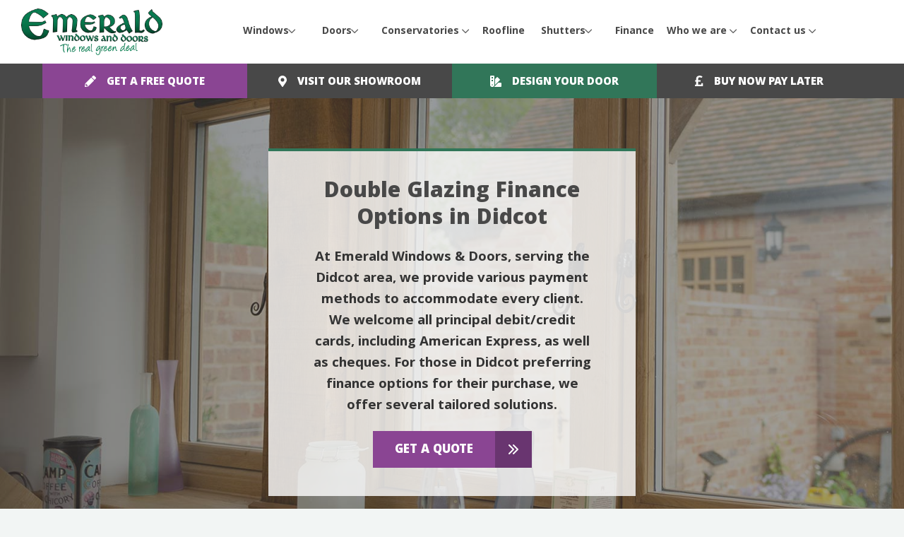

--- FILE ---
content_type: text/html; charset=UTF-8
request_url: https://www.emeraldupvcwindows.com/finance/didcot
body_size: 17527
content:
<!doctype html>
<html lang="en">
	<head>
		<meta charset="utf-8">
		<meta http-equiv="X-UA-Compatible" content="IE=edge">
		<title>Finance Options in Didcot | Emerald Windows &amp; Doors</title>
		<meta name="viewport" content="width=device-width, initial-scale=1"/>
		<meta name="format-detection" content="telephone=no">
		<link rel="icon" type="image/png" href="/wp-content/themes/CleanBuildPro/favicon.png" />
    	<meta name="theme-color" content="#fff">
		<link rel="preconnect" href="https://fonts.googleapis.com">
		<link rel="preconnect" href="https://fonts.gstatic.com" crossorigin>
		<meta name="facebook-domain-verification" content="qbrhng1s1focjjhpdpllpkawp0vy5k" />
		<meta name='robots' content='index, follow, max-image-preview:large, max-snippet:-1, max-video-preview:-1' />

	<!-- This site is optimized with the Yoast SEO plugin v26.7 - https://yoast.com/wordpress/plugins/seo/ -->
	<meta name="description" content="For Didcot homeowners, we offer a variety of finance options to make our premium double-glazing products much more affordable." />
	<link rel="canonical" href="https://www.emeraldupvcwindows.com/finance/didcot" />
	<meta property="og:locale" content="en_GB" />
	<meta property="og:type" content="article" />
	<meta property="og:title" content="Finance Options in Didcot | Emerald Windows &amp; Doors" />
	<meta property="og:description" content="For Didcot homeowners, we offer a variety of finance options to make our premium double-glazing products much more affordable." />
	<meta property="og:url" content="https://www.emeraldupvcwindows.com/finance/didcot" />
	<meta property="og:site_name" content="Emerald Windows &amp; Doors" />
	<meta property="article:publisher" content="https://www.facebook.com/EmeraldWindows/" />
	<meta property="og:image" content="https://www.emeraldupvcwindows.com/wp-content/uploads/2022/08/flush-sash-window-res-coll.jpg" />
	<meta property="og:image:width" content="1500" />
	<meta property="og:image:height" content="877" />
	<meta property="og:image:type" content="image/jpeg" />
	<meta name="twitter:card" content="summary_large_image" />
	<meta name="twitter:label1" content="Estimated reading time" />
	<meta name="twitter:data1" content="1 minute" />
	<script type="application/ld+json" class="yoast-schema-graph">{"@context":"https://schema.org","@graph":[{"@type":"WebPage","@id":"https://www.emeraldupvcwindows.com/finance/didcot","url":"https://www.emeraldupvcwindows.com/finance/didcot","name":"Finance Options in Didcot | Emerald Windows &amp; Doors","isPartOf":{"@id":"https://www.emeraldupvcwindows.com/#website"},"primaryImageOfPage":{"@id":"https://www.emeraldupvcwindows.com/finance/didcot#primaryimage"},"image":{"@id":"https://www.emeraldupvcwindows.com/finance/didcot#primaryimage"},"thumbnailUrl":"https://www.emeraldupvcwindows.com/wp-content/uploads/2022/08/flush-sash-window-res-coll.jpg","datePublished":"2025-03-06T11:21:06+00:00","description":"For Didcot homeowners, we offer a variety of finance options to make our premium double-glazing products much more affordable.","breadcrumb":{"@id":"https://www.emeraldupvcwindows.com/finance/didcot#breadcrumb"},"inLanguage":"en-GB","potentialAction":[{"@type":"ReadAction","target":["https://www.emeraldupvcwindows.com/finance/didcot"]}]},{"@type":"ImageObject","inLanguage":"en-GB","@id":"https://www.emeraldupvcwindows.com/finance/didcot#primaryimage","url":"https://www.emeraldupvcwindows.com/wp-content/uploads/2022/08/flush-sash-window-res-coll.jpg","contentUrl":"https://www.emeraldupvcwindows.com/wp-content/uploads/2022/08/flush-sash-window-res-coll.jpg","width":1500,"height":877,"caption":"Flush sash upvc window that looks like an oak window"},{"@type":"BreadcrumbList","@id":"https://www.emeraldupvcwindows.com/finance/didcot#breadcrumb","itemListElement":[{"@type":"ListItem","position":1,"name":"Home","item":"https://www.emeraldupvcwindows.com/"},{"@type":"ListItem","position":2,"name":"Finance","item":"https://www.emeraldupvcwindows.com/finance"},{"@type":"ListItem","position":3,"name":"Finance Didcot"}]},{"@type":"WebSite","@id":"https://www.emeraldupvcwindows.com/#website","url":"https://www.emeraldupvcwindows.com/","name":"Emerald Windows &amp; Doors","description":"Family-run double glazing installers in Swindon &amp; Wiltshire","publisher":{"@id":"https://www.emeraldupvcwindows.com/#organization"},"potentialAction":[{"@type":"SearchAction","target":{"@type":"EntryPoint","urlTemplate":"https://www.emeraldupvcwindows.com/?s={search_term_string}"},"query-input":{"@type":"PropertyValueSpecification","valueRequired":true,"valueName":"search_term_string"}}],"inLanguage":"en-GB"},{"@type":"Organization","@id":"https://www.emeraldupvcwindows.com/#organization","name":"Emerald Windows &amp; Doors","url":"https://www.emeraldupvcwindows.com/","logo":{"@type":"ImageObject","inLanguage":"en-GB","@id":"https://www.emeraldupvcwindows.com/#/schema/logo/image/","url":"https://www.emeraldupvcwindows.com/wp-content/uploads/2022/08/logo.svg","contentUrl":"https://www.emeraldupvcwindows.com/wp-content/uploads/2022/08/logo.svg","width":1,"height":1,"caption":"Emerald Windows &amp; Doors"},"image":{"@id":"https://www.emeraldupvcwindows.com/#/schema/logo/image/"},"sameAs":["https://www.facebook.com/EmeraldWindows/","https://www.instagram.com/emeraldwindowsanddoorssn/"]}]}</script>
	<!-- / Yoast SEO plugin. -->


<link rel='dns-prefetch' href='//kit.fontawesome.com' />
<link rel='dns-prefetch' href='//fonts.googleapis.com' />
<link rel="alternate" title="oEmbed (JSON)" type="application/json+oembed" href="https://www.emeraldupvcwindows.com/wp-json/oembed/1.0/embed?url=https%3A%2F%2Fwww.emeraldupvcwindows.com%2Ffinance%2Fdidcot" />
<link rel="alternate" title="oEmbed (XML)" type="text/xml+oembed" href="https://www.emeraldupvcwindows.com/wp-json/oembed/1.0/embed?url=https%3A%2F%2Fwww.emeraldupvcwindows.com%2Ffinance%2Fdidcot&#038;format=xml" />
<style id='wp-img-auto-sizes-contain-inline-css' type='text/css'>
img:is([sizes=auto i],[sizes^="auto," i]){contain-intrinsic-size:3000px 1500px}
/*# sourceURL=wp-img-auto-sizes-contain-inline-css */
</style>
<link rel='stylesheet' id='css-0-css' href='https://www.emeraldupvcwindows.com/wp-content/mmr/1fe50dce-1767796591.min.css' type='text/css' media='all' />
<link rel='stylesheet' id='gfont-style-css' href='https://fonts.googleapis.com/css2?family=Caveat:wght@700&#038;family=Khula:wght@400;600;700;800&#038;display=swap' type='text/css' media='all' />
<link rel='stylesheet' id='css-1-css' href='https://www.emeraldupvcwindows.com/wp-content/mmr/289904d9-1764589627.min.css' type='text/css' media='all' />
<script type="text/javascript" src="https://www.emeraldupvcwindows.com/wp-content/mmr/811f1042-1764774677.min.js" id="js-2-js"></script>
<script type="text/javascript" id="js-2-js-after">
/* <![CDATA[ */
wp.i18n.setLocaleData( { 'text direction\u0004ltr': [ 'ltr' ] } );
//# sourceURL=js-2-js-after
/* ]]> */
</script>
		<!-- Google Tag Manager -->
		<script>(function(w,d,s,l,i){w[l]=w[l]||[];w[l].push({'gtm.start':
		new Date().getTime(),event:'gtm.js'});var f=d.getElementsByTagName(s)[0],
		j=d.createElement(s),dl=l!='dataLayer'?'&l='+l:'';j.async=true;j.src=
		'https://www.googletagmanager.com/gtm.js?id='+i+dl;f.parentNode.insertBefore(j,f);
		})(window,document,'script','dataLayer','GTM-N8DTZW');</script>
		<!-- End Google Tag Manager -->
		<!-- Facebook Pixel -->
		<script>
			!function(f,b,e,v,n,t,s)
			{if(f.fbq)return;n=f.fbq=function(){n.callMethod?
			n.callMethod.apply(n,arguments):n.queue.push(arguments)};
			if(!f._fbq)f._fbq=n;n.push=n;n.loaded=!0;n.version='2.0';
			n.queue=[];t=b.createElement(e);t.async=!0;
			t.src=v;s=b.getElementsByTagName(e)[0];
			s.parentNode.insertBefore(t,s)}(window, document,'script',
			'https://connect.facebook.net/en_US/fbevents.js');
			fbq('init', '862988731577849');
			fbq('track', 'PageView');
		</script>
		<noscript>
			<img height="1" width="1" style="display:none" src=https://www.facebook.com/tr?id=862988731577849&ev=PageView&noscript=1/>
		</noscript>
		<!-- End Facebook Pixel -->
	</head>

	
	<body class="wp-singular page-template-default page page-id-25571 page-child parent-pageid-213 wp-theme-CleanBuildPro" >

		<!-- Google Tag Manager (noscript) -->
		<noscript><iframe src="https://www.googletagmanager.com/ns.html?id=GTM-N8DTZW"
		height="0" width="0" style="display:none;visibility:hidden"></iframe></noscript>
		<!-- End Google Tag Manager (noscript) -->

		<div class="mobile-menu"><ul id="menu-mobile-menu" class="menu"><li id="menu-item-15330" class="mega menu-item menu-item-type-post_type menu-item-object-page menu-item-has-children menu-item-15330"><a href="https://www.emeraldupvcwindows.com/windows">Windows</a>
<ul class="sub-menu">
	<li id="menu-item-15331" class="heading menu-item menu-item-type-custom menu-item-object-custom menu-item-has-children menu-item-15331"><a>Styles</a>
	<ul class="sub-menu">
		<li id="menu-item-15332" class="menu-item menu-item-type-post_type menu-item-object-page menu-item-15332"><a href="https://www.emeraldupvcwindows.com/windows/casement-windows">Casement Windows</a></li>
		<li id="menu-item-15333" class="menu-item menu-item-type-post_type menu-item-object-page menu-item-15333"><a href="https://www.emeraldupvcwindows.com/windows/flush-sash-windows">Flush Sash Windows</a></li>
		<li id="menu-item-15334" class="menu-item menu-item-type-post_type menu-item-object-page menu-item-15334"><a href="https://www.emeraldupvcwindows.com/windows/sliding-sash-windows">Sliding Sash Windows</a></li>
		<li id="menu-item-15335" class="menu-item menu-item-type-post_type menu-item-object-page menu-item-15335"><a href="https://www.emeraldupvcwindows.com/windows/tilt-and-turn-windows">Tilt and Turn Windows</a></li>
		<li id="menu-item-15336" class="menu-item menu-item-type-post_type menu-item-object-page menu-item-15336"><a href="https://www.emeraldupvcwindows.com/windows/heritage-windows">Heritage Windows</a></li>
		<li id="menu-item-15337" class="menu-item menu-item-type-post_type menu-item-object-page menu-item-15337"><a href="https://www.emeraldupvcwindows.com/shaped-windows">Shaped Windows</a></li>
	</ul>
</li>
	<li id="menu-item-15338" class="heading menu-item menu-item-type-custom menu-item-object-custom menu-item-has-children menu-item-15338"><a>Materials</a>
	<ul class="sub-menu">
		<li id="menu-item-15339" class="menu-item menu-item-type-post_type menu-item-object-page menu-item-15339"><a href="https://www.emeraldupvcwindows.com/windows/upvc-windows">uPVC windows</a></li>
		<li id="menu-item-15340" class="menu-item menu-item-type-post_type menu-item-object-page menu-item-15340"><a href="https://www.emeraldupvcwindows.com/windows/timber-effect-windows">Timber Effect Windows</a></li>
		<li id="menu-item-15341" class="menu-item menu-item-type-post_type menu-item-object-page menu-item-15341"><a href="https://www.emeraldupvcwindows.com/windows/aluminium-windows">Aluminium Windows</a></li>
		<li id="menu-item-15342" class="menu-item menu-item-type-post_type menu-item-object-page menu-item-15342"><a href="https://www.emeraldupvcwindows.com/windows/triple-glazing">Triple Glazed Windows</a></li>
		<li id="menu-item-15343" class="menu-item menu-item-type-post_type menu-item-object-page menu-item-15343"><a href="https://www.emeraldupvcwindows.com/windows/decorative-glass">Decorative Glass</a></li>
	</ul>
</li>
	<li id="menu-item-15344" class="heading menu-item menu-item-type-custom menu-item-object-custom menu-item-has-children menu-item-15344"><a>Brands</a>
	<ul class="sub-menu">
		<li id="menu-item-15345" class="menu-item menu-item-type-post_type menu-item-object-page menu-item-15345"><a href="https://www.emeraldupvcwindows.com/windows/residence-collection">Residence Collection Windows</a></li>
		<li id="menu-item-15346" class="menu-item menu-item-type-post_type menu-item-object-page menu-item-15346"><a href="https://www.emeraldupvcwindows.com/windows/infinity-windows">Infinity Windows</a></li>
	</ul>
</li>
</ul>
</li>
<li id="menu-item-15350" class="mega menu-item menu-item-type-post_type menu-item-object-page menu-item-has-children menu-item-15350"><a href="https://www.emeraldupvcwindows.com/doors">Doors</a>
<ul class="sub-menu">
	<li id="menu-item-15351" class="heading menu-item menu-item-type-custom menu-item-object-custom menu-item-has-children menu-item-15351"><a>Styles</a>
	<ul class="sub-menu">
		<li id="menu-item-15352" class="menu-item menu-item-type-post_type menu-item-object-page menu-item-15352"><a href="https://www.emeraldupvcwindows.com/doors/bifold-doors">Bifold Doors</a></li>
		<li id="menu-item-15353" class="menu-item menu-item-type-post_type menu-item-object-page menu-item-15353"><a href="https://www.emeraldupvcwindows.com/doors/entrance-doors">Front Doors</a></li>
		<li id="menu-item-15354" class="menu-item menu-item-type-post_type menu-item-object-page menu-item-15354"><a href="https://www.emeraldupvcwindows.com/doors/fire-doors">Fire Doors</a></li>
		<li id="menu-item-15355" class="menu-item menu-item-type-post_type menu-item-object-page menu-item-15355"><a href="https://www.emeraldupvcwindows.com/doors/upvc-french-doors">French doors</a></li>
		<li id="menu-item-15356" class="menu-item menu-item-type-post_type menu-item-object-page menu-item-15356"><a href="https://www.emeraldupvcwindows.com/doors/patio-doors">Patio Sliding Doors</a></li>
		<li id="menu-item-15357" class="menu-item menu-item-type-post_type menu-item-object-page menu-item-15357"><a href="https://www.emeraldupvcwindows.com/doors/stable-doors">Stable Doors</a></li>
		<li id="menu-item-15358" class="menu-item menu-item-type-post_type menu-item-object-page menu-item-15358"><a href="https://www.emeraldupvcwindows.com/doors/garage-doors">Garage Doors</a></li>
	</ul>
</li>
	<li id="menu-item-15359" class="heading menu-item menu-item-type-custom menu-item-object-custom menu-item-has-children menu-item-15359"><a>Materials</a>
	<ul class="sub-menu">
		<li id="menu-item-15360" class="menu-item menu-item-type-post_type menu-item-object-page menu-item-15360"><a href="https://www.emeraldupvcwindows.com/doors/aluminium">Aluminium Doors</a></li>
		<li id="menu-item-15361" class="menu-item menu-item-type-post_type menu-item-object-page menu-item-15361"><a href="https://www.emeraldupvcwindows.com/doors/timber-doors">Timber Doors</a></li>
		<li id="menu-item-15362" class="menu-item menu-item-type-post_type menu-item-object-page menu-item-15362"><a href="https://www.emeraldupvcwindows.com/doors/composite-doors">Composite Doors</a></li>
		<li id="menu-item-15363" class="menu-item menu-item-type-post_type menu-item-object-page menu-item-15363"><a href="https://www.emeraldupvcwindows.com/doors/upvc-doors">uPVC Doors</a></li>
	</ul>
</li>
	<li id="menu-item-15364" class="heading menu-item menu-item-type-custom menu-item-object-custom menu-item-has-children menu-item-15364"><a>Brands</a>
	<ul class="sub-menu">
		<li id="menu-item-15365" class="menu-item menu-item-type-post_type menu-item-object-page menu-item-15365"><a href="https://www.emeraldupvcwindows.com/?page_id=262">Solidor</a></li>
		<li id="menu-item-15366" class="menu-item menu-item-type-post_type menu-item-object-page menu-item-15366"><a href="https://www.emeraldupvcwindows.com/doors/composite-doors/comp-door">Comp Door</a></li>
	</ul>
</li>
</ul>
</li>
<li id="menu-item-15370" class="chev menu-item menu-item-type-post_type menu-item-object-page menu-item-has-children menu-item-15370"><a href="https://www.emeraldupvcwindows.com/conservatories">Conservatories</a>
<ul class="sub-menu">
	<li id="menu-item-15371" class="menu-item menu-item-type-post_type menu-item-object-page menu-item-15371"><a href="https://www.emeraldupvcwindows.com/conservatories/replacement-conservatory-roofs">Replacement Conservatory Roofs</a></li>
	<li id="menu-item-15372" class="menu-item menu-item-type-post_type menu-item-object-page menu-item-15372"><a href="https://www.emeraldupvcwindows.com/conservatories/lantern-roofs">Lantern Roofs</a></li>
	<li id="menu-item-15373" class="menu-item menu-item-type-post_type menu-item-object-page menu-item-15373"><a href="https://www.emeraldupvcwindows.com/conservatories/glass-conservatory-roofs">Glass Conservatory Roof</a></li>
	<li id="menu-item-15374" class="menu-item menu-item-type-post_type menu-item-object-page menu-item-15374"><a href="https://www.emeraldupvcwindows.com/conservatories/tiled-conservatory-roofs">Tiled Conservatory Roofs</a></li>
</ul>
</li>
<li id="menu-item-15375" class="menu-item menu-item-type-post_type menu-item-object-page menu-item-15375"><a href="https://www.emeraldupvcwindows.com/fascias-soffits">Roofline</a></li>
<li id="menu-item-21060" class="mega menu-item menu-item-type-post_type menu-item-object-page menu-item-has-children menu-item-21060"><a href="https://www.emeraldupvcwindows.com/windows/shutters">Shutters</a>
<ul class="sub-menu">
	<li id="menu-item-21061" class="heading menu-item menu-item-type-custom menu-item-object-custom menu-item-has-children menu-item-21061"><a>Styles</a>
	<ul class="sub-menu">
		<li id="menu-item-21058" class="menu-item menu-item-type-post_type menu-item-object-page menu-item-21058"><a href="https://www.emeraldupvcwindows.com/plantation-shutters-in-wiltshire-bristol-the-south-west">Plantation Shutters</a></li>
	</ul>
</li>
	<li id="menu-item-21062" class="heading menu-item menu-item-type-custom menu-item-object-custom menu-item-has-children menu-item-21062"><a>Materials</a>
	<ul class="sub-menu">
		<li id="menu-item-21057" class="menu-item menu-item-type-post_type menu-item-object-page menu-item-21057"><a href="https://www.emeraldupvcwindows.com/faux-wood-shutters-stylish-window-solutions">Faux Wood Shutters</a></li>
		<li id="menu-item-21059" class="menu-item menu-item-type-post_type menu-item-object-page menu-item-21059"><a href="https://www.emeraldupvcwindows.com/discover-the-beauty-of-hardwood-shutters-for-your-home">Hardwood Shutters</a></li>
	</ul>
</li>
</ul>
</li>
<li id="menu-item-15377" class="menu-item menu-item-type-post_type menu-item-object-page current-page-ancestor menu-item-15377"><a href="https://www.emeraldupvcwindows.com/finance">Finance</a></li>
<li id="menu-item-15378" class="chev menu-item menu-item-type-post_type menu-item-object-page menu-item-has-children menu-item-15378"><a href="https://www.emeraldupvcwindows.com/about-us">Who we are</a>
<ul class="sub-menu">
	<li id="menu-item-15379" class="menu-item menu-item-type-post_type menu-item-object-page menu-item-15379"><a href="https://www.emeraldupvcwindows.com/swindon-showroom">Showroom</a></li>
	<li id="menu-item-15380" class="menu-item menu-item-type-post_type menu-item-object-page menu-item-15380"><a href="https://www.emeraldupvcwindows.com/double-glazing">Double Glazing in your area</a></li>
	<li id="menu-item-15381" class="menu-item menu-item-type-post_type menu-item-object-page menu-item-15381"><a href="https://www.emeraldupvcwindows.com/gallery">Gallery</a></li>
	<li id="menu-item-22370" class="menu-item menu-item-type-post_type menu-item-object-page menu-item-22370"><a href="https://www.emeraldupvcwindows.com/faqs">FAQs</a></li>
	<li id="menu-item-15382" class="menu-item menu-item-type-post_type menu-item-object-page menu-item-15382"><a href="https://www.emeraldupvcwindows.com/news">Latest News</a></li>
	<li id="menu-item-15383" class="menu-item menu-item-type-post_type menu-item-object-page menu-item-15383"><a href="https://www.emeraldupvcwindows.com/conservatories/conservatory-faqs">Conservatory FAQs</a></li>
</ul>
</li>
<li id="menu-item-15384" class="menu-item menu-item-type-post_type menu-item-object-page menu-item-has-children menu-item-15384"><a href="https://www.emeraldupvcwindows.com/contact-us">Contact us</a>
<ul class="sub-menu">
	<li id="menu-item-37544" class="menu-item menu-item-type-post_type menu-item-object-page menu-item-37544"><a href="https://www.emeraldupvcwindows.com/refer-a-friend">Refer a Friend</a></li>
	<li id="menu-item-37543" class="menu-item menu-item-type-post_type menu-item-object-page menu-item-37543"><a href="https://www.emeraldupvcwindows.com/customer-services">Customer Services</a></li>
	<li id="menu-item-37542" class="menu-item menu-item-type-post_type menu-item-object-page menu-item-37542"><a href="https://www.emeraldupvcwindows.com/get-a-quote">Get a Quote</a></li>
</ul>
</li>
</ul></div>
		<div class="darkness"></div>

		<div id="container">

			<header class="main-header">

				<div class="container-large flex a-center">

					<div class="right">

						<div class="logo">
							<a href="/" title="Return to the homepage">
								<img data-src="https://www.emeraldupvcwindows.com/wp-content/uploads/2023/11/new-logo.webp" alt="Emerald Windows and Doors" class="lazy">							</a>
						</div>

					</div>

					<div class="middle">
						<div class="desk-menu">
							<ul id="menu-main-menu" class="menu"><li id="menu-item-280" class="mega menu-item menu-item-type-post_type menu-item-object-page menu-item-has-children menu-item-280"><a href="https://www.emeraldupvcwindows.com/windows">Windows</a>
<ul class="sub-menu">
	<li id="menu-item-287" class="heading menu-item menu-item-type-custom menu-item-object-custom menu-item-has-children menu-item-287"><a>Styles</a>
	<ul class="sub-menu">
		<li id="menu-item-281" class="menu-item menu-item-type-post_type menu-item-object-page menu-item-281"><a href="https://www.emeraldupvcwindows.com/windows/casement-windows">Casement Windows</a></li>
		<li id="menu-item-285" class="menu-item menu-item-type-post_type menu-item-object-page menu-item-285"><a href="https://www.emeraldupvcwindows.com/windows/flush-sash-windows">Flush Sash Windows</a></li>
		<li id="menu-item-282" class="menu-item menu-item-type-post_type menu-item-object-page menu-item-282"><a href="https://www.emeraldupvcwindows.com/windows/sliding-sash-windows">Sliding Sash Windows</a></li>
		<li id="menu-item-283" class="menu-item menu-item-type-post_type menu-item-object-page menu-item-283"><a href="https://www.emeraldupvcwindows.com/windows/tilt-and-turn-windows">Tilt and Turn Windows</a></li>
		<li id="menu-item-284" class="menu-item menu-item-type-post_type menu-item-object-page menu-item-284"><a href="https://www.emeraldupvcwindows.com/windows/heritage-windows">Heritage Windows</a></li>
		<li id="menu-item-286" class="menu-item menu-item-type-post_type menu-item-object-page menu-item-286"><a href="https://www.emeraldupvcwindows.com/shaped-windows">Shaped Windows</a></li>
	</ul>
</li>
	<li id="menu-item-288" class="heading menu-item menu-item-type-custom menu-item-object-custom menu-item-has-children menu-item-288"><a>Materials</a>
	<ul class="sub-menu">
		<li id="menu-item-290" class="menu-item menu-item-type-post_type menu-item-object-page menu-item-290"><a href="https://www.emeraldupvcwindows.com/windows/upvc-windows">uPVC windows</a></li>
		<li id="menu-item-291" class="menu-item menu-item-type-post_type menu-item-object-page menu-item-291"><a href="https://www.emeraldupvcwindows.com/windows/timber-effect-windows">Timber Effect Windows</a></li>
		<li id="menu-item-292" class="menu-item menu-item-type-post_type menu-item-object-page menu-item-292"><a href="https://www.emeraldupvcwindows.com/windows/aluminium-windows">Aluminium Windows</a></li>
		<li id="menu-item-293" class="menu-item menu-item-type-post_type menu-item-object-page menu-item-293"><a href="https://www.emeraldupvcwindows.com/windows/triple-glazing">Triple Glazed Windows</a></li>
		<li id="menu-item-294" class="menu-item menu-item-type-post_type menu-item-object-page menu-item-294"><a href="https://www.emeraldupvcwindows.com/windows/decorative-glass">Decorative Glass</a></li>
		<li id="menu-item-22968" class="menu-item menu-item-type-post_type menu-item-object-page menu-item-22968"><a href="https://www.emeraldupvcwindows.com/window-faqs">Window FAQ’s</a></li>
	</ul>
</li>
	<li id="menu-item-289" class="heading menu-item menu-item-type-custom menu-item-object-custom menu-item-has-children menu-item-289"><a>Brands</a>
	<ul class="sub-menu">
		<li id="menu-item-295" class="menu-item menu-item-type-post_type menu-item-object-page menu-item-295"><a href="https://www.emeraldupvcwindows.com/windows/residence-collection">Residence Collection Windows</a></li>
		<li id="menu-item-296" class="menu-item menu-item-type-post_type menu-item-object-page menu-item-296"><a href="https://www.emeraldupvcwindows.com/windows/infinity-windows">Infinity Windows</a></li>
	</ul>
</li>
	<li id="menu-item-897" class="cta-wrap menu-item menu-item-type-custom menu-item-object-custom menu-item-has-children menu-item-897"><a href="/">CTAs</a>
	<ul class="sub-menu">
		<li id="menu-item-899" class="finance-cta menu-item menu-item-type-post_type menu-item-object-page current-page-ancestor menu-item-899"><a href="https://www.emeraldupvcwindows.com/finance">Spread the cost of your home improvements<br><span>See Finance Deals <i class="fa-solid fa-chevrons-right"></i></span></a></li>
		<li id="menu-item-898" class="showroom-cta menu-item menu-item-type-post_type menu-item-object-page menu-item-898"><a href="https://www.emeraldupvcwindows.com/swindon-showroom">Visit our Swindon-based Showroom<br><span>Find Out More <i class="fa-solid fa-chevrons-right"></i></span></a></li>
	</ul>
</li>
</ul>
</li>
<li id="menu-item-297" class="mega menu-item menu-item-type-post_type menu-item-object-page menu-item-has-children menu-item-297"><a href="https://www.emeraldupvcwindows.com/doors">Doors</a>
<ul class="sub-menu">
	<li id="menu-item-298" class="heading menu-item menu-item-type-custom menu-item-object-custom menu-item-has-children menu-item-298"><a>Styles</a>
	<ul class="sub-menu">
		<li id="menu-item-313" class="menu-item menu-item-type-post_type menu-item-object-page menu-item-313"><a href="https://www.emeraldupvcwindows.com/doors/bifold-doors">Bifold Doors</a></li>
		<li id="menu-item-312" class="menu-item menu-item-type-post_type menu-item-object-page menu-item-312"><a href="https://www.emeraldupvcwindows.com/doors/entrance-doors">Front Doors</a></li>
		<li id="menu-item-314" class="menu-item menu-item-type-post_type menu-item-object-page menu-item-314"><a href="https://www.emeraldupvcwindows.com/doors/fire-doors">Fire Doors</a></li>
		<li id="menu-item-315" class="menu-item menu-item-type-post_type menu-item-object-page menu-item-315"><a href="https://www.emeraldupvcwindows.com/doors/upvc-french-doors">French Doors</a></li>
		<li id="menu-item-316" class="menu-item menu-item-type-post_type menu-item-object-page menu-item-316"><a href="https://www.emeraldupvcwindows.com/doors/patio-doors">Patio Sliding Doors</a></li>
		<li id="menu-item-317" class="menu-item menu-item-type-post_type menu-item-object-page menu-item-317"><a href="https://www.emeraldupvcwindows.com/doors/stable-doors">Stable Doors</a></li>
		<li id="menu-item-318" class="menu-item menu-item-type-post_type menu-item-object-page menu-item-318"><a href="https://www.emeraldupvcwindows.com/doors/garage-doors">Garage Doors</a></li>
	</ul>
</li>
	<li id="menu-item-299" class="heading menu-item menu-item-type-custom menu-item-object-custom menu-item-has-children menu-item-299"><a>Materials</a>
	<ul class="sub-menu">
		<li id="menu-item-321" class="menu-item menu-item-type-post_type menu-item-object-page menu-item-321"><a href="https://www.emeraldupvcwindows.com/doors/aluminium">Aluminium Doors</a></li>
		<li id="menu-item-319" class="menu-item menu-item-type-post_type menu-item-object-page menu-item-319"><a href="https://www.emeraldupvcwindows.com/doors/timber-doors">Timber Doors</a></li>
		<li id="menu-item-323" class="menu-item menu-item-type-post_type menu-item-object-page menu-item-has-children menu-item-323"><a href="https://www.emeraldupvcwindows.com/doors/composite-doors">Composite Doors</a>
		<ul class="sub-menu">
			<li id="menu-item-18938" class="menu-item menu-item-type-post_type menu-item-object-page menu-item-18938"><a href="https://www.emeraldupvcwindows.com/doors/composite-doors/composite-door-faqs">Composite Door FAQs</a></li>
		</ul>
</li>
		<li id="menu-item-320" class="menu-item menu-item-type-post_type menu-item-object-page menu-item-320"><a href="https://www.emeraldupvcwindows.com/doors/upvc-doors">uPVC Doors</a></li>
	</ul>
</li>
	<li id="menu-item-300" class="heading menu-item menu-item-type-custom menu-item-object-custom menu-item-has-children menu-item-300"><a>Brands</a>
	<ul class="sub-menu">
		<li id="menu-item-15178" class="menu-item menu-item-type-post_type menu-item-object-page menu-item-15178"><a href="https://www.emeraldupvcwindows.com/doors/composite-doors/comp-door">Comp Door</a></li>
	</ul>
</li>
	<li id="menu-item-907" class="cta-wrap menu-item menu-item-type-custom menu-item-object-custom menu-item-has-children menu-item-907"><a>CTAs</a>
	<ul class="sub-menu">
		<li id="menu-item-908" class="finance-cta menu-item menu-item-type-post_type menu-item-object-page current-page-ancestor menu-item-908"><a href="https://www.emeraldupvcwindows.com/finance">Spread the cost of your home improvements<br><span>See Finance Deals <i class="fa-solid fa-chevrons-right"></i></span></a></li>
		<li id="menu-item-909" class="showroom-cta menu-item menu-item-type-post_type menu-item-object-page menu-item-909"><a href="https://www.emeraldupvcwindows.com/swindon-showroom">Visit our Swindon-based Showroom<br><span>Find Out More <i class="fa-solid fa-chevrons-right"></i></span></a></li>
	</ul>
</li>
</ul>
</li>
<li id="menu-item-324" class="chev menu-item menu-item-type-post_type menu-item-object-page menu-item-has-children menu-item-324"><a href="https://www.emeraldupvcwindows.com/conservatories">Conservatories</a>
<ul class="sub-menu">
	<li id="menu-item-325" class="menu-item menu-item-type-post_type menu-item-object-page menu-item-325"><a href="https://www.emeraldupvcwindows.com/conservatories/replacement-conservatory-roofs">Replacement Conservatory Roofs</a></li>
	<li id="menu-item-326" class="menu-item menu-item-type-post_type menu-item-object-page menu-item-326"><a href="https://www.emeraldupvcwindows.com/conservatories/lantern-roofs">Lantern Roofs</a></li>
	<li id="menu-item-327" class="menu-item menu-item-type-post_type menu-item-object-page menu-item-327"><a href="https://www.emeraldupvcwindows.com/conservatories/glass-conservatory-roofs">Glass Conservatory Roof</a></li>
	<li id="menu-item-328" class="menu-item menu-item-type-post_type menu-item-object-page menu-item-328"><a href="https://www.emeraldupvcwindows.com/conservatories/tiled-conservatory-roofs">Tiled Conservatory Roofs</a></li>
	<li id="menu-item-339" class="menu-item menu-item-type-post_type menu-item-object-page menu-item-339"><a href="https://www.emeraldupvcwindows.com/conservatories/conservatory-faqs">Conservatory FAQs</a></li>
</ul>
</li>
<li id="menu-item-332" class="menu-item menu-item-type-post_type menu-item-object-page menu-item-332"><a href="https://www.emeraldupvcwindows.com/fascias-soffits">Roofline</a></li>
<li id="menu-item-21052" class="mega small menu-item menu-item-type-post_type menu-item-object-page menu-item-has-children menu-item-21052"><a href="https://www.emeraldupvcwindows.com/windows/shutters">Shutters</a>
<ul class="sub-menu">
	<li id="menu-item-21053" class="heading menu-item menu-item-type-custom menu-item-object-custom menu-item-has-children menu-item-21053"><a>Styles</a>
	<ul class="sub-menu">
		<li id="menu-item-21050" class="menu-item menu-item-type-post_type menu-item-object-page menu-item-21050"><a href="https://www.emeraldupvcwindows.com/plantation-shutters-in-wiltshire-bristol-the-south-west">Plantation Shutters</a></li>
	</ul>
</li>
	<li id="menu-item-21054" class="heading menu-item menu-item-type-custom menu-item-object-custom menu-item-has-children menu-item-21054"><a>Materials</a>
	<ul class="sub-menu">
		<li id="menu-item-21049" class="menu-item menu-item-type-post_type menu-item-object-page menu-item-21049"><a href="https://www.emeraldupvcwindows.com/faux-wood-shutters-stylish-window-solutions">Faux Wood Shutters</a></li>
		<li id="menu-item-21051" class="menu-item menu-item-type-post_type menu-item-object-page menu-item-21051"><a href="https://www.emeraldupvcwindows.com/discover-the-beauty-of-hardwood-shutters-for-your-home">Hardwood Shutters</a></li>
	</ul>
</li>
</ul>
</li>
<li id="menu-item-334" class="menu-item menu-item-type-post_type menu-item-object-page current-page-ancestor menu-item-334"><a href="https://www.emeraldupvcwindows.com/finance">Finance</a></li>
<li id="menu-item-335" class="chev menu-item menu-item-type-post_type menu-item-object-page menu-item-has-children menu-item-335"><a href="https://www.emeraldupvcwindows.com/about-us">Who we are</a>
<ul class="sub-menu">
	<li id="menu-item-338" class="menu-item menu-item-type-post_type menu-item-object-page menu-item-338"><a href="https://www.emeraldupvcwindows.com/swindon-showroom">Showroom</a></li>
	<li id="menu-item-336" class="menu-item menu-item-type-post_type menu-item-object-page menu-item-336"><a href="https://www.emeraldupvcwindows.com/double-glazing">Double Glazing in your area</a></li>
	<li id="menu-item-337" class="menu-item menu-item-type-post_type menu-item-object-page menu-item-337"><a href="https://www.emeraldupvcwindows.com/gallery">Gallery</a></li>
	<li id="menu-item-22371" class="menu-item menu-item-type-post_type menu-item-object-page menu-item-22371"><a href="https://www.emeraldupvcwindows.com/faqs">FAQs</a></li>
	<li id="menu-item-14403" class="menu-item menu-item-type-post_type menu-item-object-page menu-item-14403"><a href="https://www.emeraldupvcwindows.com/news">Latest News</a></li>
</ul>
</li>
<li id="menu-item-340" class="chev menu-item menu-item-type-post_type menu-item-object-page menu-item-has-children menu-item-340"><a href="https://www.emeraldupvcwindows.com/contact-us">Contact us</a>
<ul class="sub-menu">
	<li id="menu-item-37460" class="menu-item menu-item-type-post_type menu-item-object-page menu-item-37460"><a href="https://www.emeraldupvcwindows.com/refer-a-friend">Refer a Friend</a></li>
	<li id="menu-item-37462" class="menu-item menu-item-type-post_type menu-item-object-page menu-item-37462"><a href="https://www.emeraldupvcwindows.com/customer-services">Customer Services</a></li>
	<li id="menu-item-37541" class="menu-item menu-item-type-post_type menu-item-object-page menu-item-37541"><a href="https://www.emeraldupvcwindows.com/get-a-quote">Get a Quote</a></li>
</ul>
</li>
</ul>						</div>
					</div>

					<div class="left flex relative a-center">

						<a href="tel:+441793700142" title="Call us today" class="phone flex"><i class="fa-solid fa-phone-flip"></i><p>Call 01793 700 142</p></a>

						
						<div class="mobile-buttons">
							<a href="tel:+441793700142" title="Call us today"><i class="fa-solid fa-phone-flip"></i></a>
							<div id="mob-toggle"><i class="fa-solid fa-bars"></i></div>
						</div>

					</div>

				</div>

				    <section class="header-links">
		<div class="container flex">
							<a class="link flex a-center j-center" href="https://www.emeraldupvcwindows.com/get-a-quote" title="Get a Free Quote" target="" style="background-color:#8a4593">
					<img src="https://www.emeraldupvcwindows.com/wp-content/uploads/2022/08/pencil-icon.svg" alt="pencil design icon for homepage" />
					<p>Get a Free Quote</p>
				</a>
							<a class="link flex a-center j-center" href="https://www.emeraldupvcwindows.com/swindon-showroom" title="Visit our Showroom" target="" style="background-color:#484848">
					<img src="https://www.emeraldupvcwindows.com/wp-content/uploads/2022/08/marker-icon.svg" alt="geo marker icon" />
					<p>Visit our Showroom</p>
				</a>
							<a class="link flex a-center j-center" href="https://www.emeraldupvcwindows.com/door-designer" title="Design your door" target="" style="background-color:#317659">
					<img src="https://www.emeraldupvcwindows.com/wp-content/uploads/2022/08/swatch-icon.svg" alt="colour swatch icon" />
					<p>Design your door</p>
				</a>
							<a class="link flex a-center j-center" href="https://emeraldupvcwindows.plx.mk/finance-12months" title="Buy Now Pay Later" target="" style="background-color:#484848">
					<img src="https://www.emeraldupvcwindows.com/wp-content/uploads/2022/08/pound-icon.svg" alt="great british pound (GBP) icon" />
					<p>Buy Now Pay Later</p>
				</a>
					</div>
	</section>

			</header>

			<div class="header-space"></div>



<div class="banner default">

  <div class="container">

    <div class="banner-text half t-center">

      
      
      <h1>Double Glazing Finance Options in Didcot</h1>

      
      <p>At Emerald Windows & Doors, serving the Didcot area, we provide various payment methods to accommodate every client. We welcome all principal debit/credit cards, including American Express, as well as cheques. For those in Didcot preferring finance options for their purchase, we offer several tailored solutions.</p>

      <a href="https://www.emeraldupvcwindows.com/get-a-quote" target="_self" title="Get a Quote" class="btn secondary">Get a Quote</a>      
      
    </div>

  </div>

  <div class="slider parallax"></div>

</div>
<section class="banner-bar flex">
			<div class="platforms half flex a-center j-center">
					<a href="https://www.yell.com/biz/emerald-windows-and-doors-swindon-7119513/" title="https://www.yell.com/biz/emerald-windows-and-doors-swindon-7119513/" target="_blank" class="platform t-center">
				<img src="https://www.emeraldupvcwindows.com/wp-content/uploads/2022/08/yell-logo.svg" alt="yell logo" />  
				<div class="rating">
				<i class="fa-solid fa-star"></i><i class="fa-solid fa-star"></i><i class="fa-solid fa-star"></i><i class="fa-solid fa-star"></i><i class="fa-solid fa-star"></i>
				</div>
				<p class="score">4.9/5 - 597 Reviews</p>				<span class="all t-center">Read Reviews</span> 
	 		</a>
					<a href="https://en-gb.facebook.com/EmeraldWindows" title="https://en-gb.facebook.com/EmeraldWindows" target="_blank" class="platform t-center">
				<img src="https://www.emeraldupvcwindows.com/wp-content/uploads/2022/08/facebook-logo.svg" alt="facebook logo" />  
				<div class="rating">
				<i class="fa-solid fa-star"></i><i class="fa-solid fa-star"></i><i class="fa-solid fa-star"></i><i class="fa-solid fa-star"></i><i class="fa-solid fa-star"></i>
				</div>
				<p class="score">98% - 88 Reviews</p>				<span class="all t-center">Read Reviews</span> 
	 		</a>
					<a href="https://www.google.com/search?q=google+emerald+windows&oq=google+emerald+windows&aqs=chrome..69i57j0i22i30j0i390l2j69i64.3073j1j4&sourceid=chrome&ie=UTF-8#lrd=0x487146a8e9cffe31:0x2dc3dc8cdec4bb93,1,,," title="https://www.google.com/search?q=google+emerald+windows&oq=google+emerald+windows&aqs=chrome..69i57j0i22i30j0i390l2j69i64.3073j1j4&sourceid=chrome&ie=UTF-8#lrd=0x487146a8e9cffe31:0x2dc3dc8cdec4bb93,1,,," target="_blank" class="platform t-center">
				<img src="https://www.emeraldupvcwindows.com/wp-content/uploads/2022/08/google-logo.svg" alt="google logo" />  
				<div class="rating">
				<i class="fa-solid fa-star"></i><i class="fa-solid fa-star"></i><i class="fa-solid fa-star"></i><i class="fa-solid fa-star"></i><i class="fa-solid fa-star"></i>
				</div>
				<p class="score">4.9 - 491 Reviews</p>				<span class="all t-center">Read Reviews</span> 
	 		</a>
				<a href="https://www.emeraldupvcwindows.com/customer-reviews" title="read all reviews" class="all overview t-center">Read Reviews</a>
		</div>
				<div class="banner-offers half flex a-center">
							<a href="https://www.emeraldupvcwindows.com/finance" title="See Our Latest Finance Deals" class="offer flex a-center">
					<div class="text">
						<h3>See Our Latest Finance Deals</h3>
						<p>Spread the cost of your home improvement Interest Free Over 2 Or 3 Years*</p>					</div>
											<div class="details">
							<img src="https://www.emeraldupvcwindows.com/wp-content/uploads/2025/04/finance.webp" alt="" />
						</div>
									</a>
							<a href="https://www.emeraldupvcwindows.com/news/introducing-the-sleekskin-finish" title=" Expertly Installed Composite Doors" class="offer flex a-center">
					<div class="text">
						<h3> Expertly Installed Composite Doors</h3>
						<p>Proven performance, trusted by hundreds of customers - the SleekSkin finish!</p>					</div>
											<div class="details">
							<img src="https://www.emeraldupvcwindows.com/wp-content/uploads/2025/04/door.png" alt="" />
						</div>
									</a>
							<a href="https://www.emeraldupvcwindows.com/windows/shutters" title="Premium Window Shutters" class="offer flex a-center">
					<div class="text">
						<h3>Premium Window Shutters</h3>
						<p>Premium Window Shutters for Style & Privacy</p>					</div>
											<div class="details">
							<img src="https://www.emeraldupvcwindows.com/wp-content/uploads/2025/04/shutters.webp" alt="" />
						</div>
									</a>
							<a href="https://emeraldupvcwindows.plx.mk/finance-12months" title="Buy Now Pay 2027!" class="offer flex a-center">
					<div class="text">
						<h3>Buy Now Pay 2027!</h3>
						<p>Transform your home with new windows, doors, shutters or a conservatory - pay nothing until 2027.</p>					</div>
											<div class="details">
							<img src="https://www.emeraldupvcwindows.com/wp-content/uploads/2025/04/pound-sign.webp" alt="" />
						</div>
									</a>
					</div>
	</section>


    <section class="content-blocks">
		<div class="container flex small-pad">
												<a class="block flex" href="https://www.emeraldupvcwindows.com/contact-us" title="Enquire for more details">
								<div class="block-text">
					<h3 class="title">Buy Now Pay Later</h3>					<h4 class="subtitle">19.9% APR Representative </h4>					<div class="top flex"><p data-pm-slice="1 1 []">Just 10% deposit and then pay nothing for 6 or 9 months. If you repay the agreement in full within the deferral period there’s no interest to pay (£29 early settlement fee applies).</p>
</div>					<div class="bottom flex"><div class="example-container">
<h3>Representative example:</h3>
<h4>6 Months Example</h4>
<div class="details">
<p><strong>Cash Price:</strong> £5,000.00</p>
<p><strong>Deposit:</strong> £500.00</p>
<p><strong>Amount of Credit:</strong> £4,500.00</p>
<p><strong>Rate of Interest:</strong> 19.9%</p>
<p><strong>APR Representative:</strong> 19.9%</p>
<p><strong>Duration of Agreement:</strong> 60 months (incl. 6-month deferral)</p>
<p><strong>80 Monthly Repayments:</strong> £105.40</p>
<p><strong>Total Amount Payable:</strong> £8,932.00</p>
<p>&nbsp;</p>
</div>
</div>
<div class="example-container">
<h4>9 Month Example</h4>
<div class="details">
<p><strong>Cash Price:</strong> £5,000.00</p>
<p><strong>Deposit:</strong> £500.00</p>
<p><strong>Amount of Credit:</strong> £4,500.00</p>
<p><strong>Rate of Interest:</strong> 19.9%</p>
<p><strong>APR Representative:</strong> 19.9%</p>
<p><strong>Duration of Agreement:</strong> 89 months (incl. 9-month deferral)</p>
<p><strong>80 Monthly Repayments:</strong> £110.29</p>
<p><strong>Total Amount Payable:</strong> £9,323.20</p>
</div>
</div>
</div>				</div>
				
									<p class="link">Enquire for more details</p></a>
																<a class="block flex" href="https://www.emeraldupvcwindows.com/contact-us" title="Enquire for more details">
								<div class="block-text">
					<h3 class="title">Spread the cost interest free over 20 or 30 months</h3>					<h4 class="subtitle">0% APR Representative </h4>					<div class="top flex"><p>With this option, there is absolutely no interest to pay and it&#8217;s just a 30% deposit! *30 months only available on orders of £5,000.00 and over.</p>
</div>					<div class="bottom flex"><div class="example-container">
<h3>Representative example:</h3>
<h4>20 Months Example</h4>
<div class="details">
<p><strong>Cash Price:</strong> £5,000.00</p>
<p><strong>Deposit:</strong> £500.00.00</p>
<p><strong>Amount of Credit:</strong> £4,500.00</p>
<p><strong>Rate of Interest:</strong> fixed 0% p.a.</p>
<p><strong>0% APR Representative</strong></p>
<p><strong>20 Monthly Repayments:</strong> £225.00</p>
<p><strong>Total Amount Payable:</strong> £5,000.00</p>
<p>&nbsp;</p>
</div>
<p>&nbsp;</p>
<h4>30 Months Example</h4>
<div class="details">
<p><strong>Cash Price:</strong> £8,000.00</p>
<p><strong>Deposit:</strong> £2,400.00</p>
<p><strong>Amount of Credit:</strong> £5,600.00</p>
<p><strong>Rate of Interest:</strong> fixed 0% p.a.</p>
<p><strong>0% APR Representative</strong></p>
<p><strong>30 Monthly Repayments:</strong> £186.66</p>
<p><strong>Total Amount Payable:</strong> £7,999.80</p>
</div>
</div>
</div>				</div>
				
									<p class="link">Enquire for more details</p></a>
																<a class="block flex" href="https://www.emeraldupvcwindows.com/contact-us" title="Enquire for more details">
								<div class="block-text">
					<h3 class="title">Spread the cost over 10 years</h3>					<h4 class="subtitle">14.9% APR Representative </h4>					<div class="top flex"><p>Spread the cost of your purchase over 10 years with our monthly low-rate payment option. 10% Deposit required.</p>
</div>					<div class="bottom flex"><div class="example-container">
<h3>Representative Example:</h3>
<div class="details">
<p><strong>Cash Price:</strong> £5,000.00</p>
<p><strong>Deposit:</strong> £500.00</p>
<p><strong>Amount of Credit:</strong> £4,500.00</p>
<p><strong>Duration of Agreement:</strong> 120 months</p>
<p><strong>Interest Rate:</strong> 14.9%</p>
<p><strong>APR:</strong> 14.9% Representative</p>
<p><strong>120 Monthly Repayments:</strong> £69.79</p>
<p><strong>Total Amount Payable:</strong> £8,874.80</p>
</div>
</div>
</div>				</div>
				
									<p class="link">Enquire for more details</p></a>
											</div>
	</section>
<section id="repeater" class="repeater-content">

      
    <div class="row flex">

              <div class="image half relative"><div class="image-slider"><div class="slide"><img data-lazy="https://www.emeraldupvcwindows.com/wp-content/uploads/2022/09/open-windows-into-garden-residence-collection.jpeg" alt="Open double glazed windows with white frames, providing a clear view into a sunny garden with lush greenery and blooming pink flowers, in a room with white walls and a visible silver handle and latch on the window." class="o-fit"></div></div></div>
      
      <div class="content half large-pad">
        <div class="inner-container">
          <h2>Affordable Financing Options in Didcot</h2>          <p>Explore our flexible finance plans tailored for Didcot residents at Emerald Windows. We ensure easy access to our high-quality products, supporting you every step of the way. Choose from a range of options to best suit your financial needs.</p>
          <a href="https://www.emeraldupvcwindows.com/get-a-quote" target="_self" title="Receive Your Specific Quote Today!" class="btn primary">Receive Your Specific Quote Today!</a>        </div>
      </div>

      
    </div>

    
    <div class="row flex">

      
      <div class="content half large-pad">
        <div class="inner-container">
          <h2>Didcot-Specific Finance Plans for Double Glazing</h2>          <p>Emerald Windows & Doors, serving Didcot, offers a spectrum of payment alternatives tailored for every customer. Whether it's via major debit/credit cards, including American Express, or cheques, we've got you covered. Prefer financing? Our Didcot clients can choose from several plans:</p>
<ul>
<li>Buy Now, Pay Later</li>
<li>Spread the cost interest free over 20 or 30 months</li>
<li>Spread the cost over 10 years</li>
</ul>
          <a href="https://www.emeraldupvcwindows.com/get-a-quote" target="_self" title="Get Your Tailored Finance Quote Today!" class="btn primary">Get Your Tailored Finance Quote Today!</a>        </div>
      </div>

              <div class="image half relative"><div class="image-slider"><div class="slide"><img data-lazy="https://www.emeraldupvcwindows.com/wp-content/uploads/2024/02/dark-finish-flush-sash-windows.jpg" alt="A modern brick house with a dark finish flush sash windows and a matching bay window on the ground floor, complemented by a dark front door. The house has terracotta roof tiles and a well-maintained hedge in the front garden, with a black wheelie bin to one side." class="o-fit"></div></div></div>
      
    </div>

  
</section>

<section id="repeater" class="repeater-content mid">
</section>	<section class="accreditation-block relative">
		<div class="container flex small-pad relative">
			<div class="image flex a-center j-center relative">
				<img src="https://www.emeraldupvcwindows.com/wp-content/uploads/2025/12/Untitled-Design-1.jpg" alt="Full house install" class="o-fit lazy" />
				<div class="badge">
					<img src="" alt="" />
				</div>
			</div>
			<div class="text">
				<h4>Fully Accredited</h4>				<h3>A company that you can rely on</h3>				<p>We know how hard it can be choosing a reliable double glazing installer – a decision that is made much trickier if you are parting with a substantial amount of money. Fortunately, Emerald are trustworthy and will never use a hard sales approach, so you can feel at ease when welcoming us into your home. Here at Emerald, we are a FENSA registered company, and are members of both the GGF and CPA, which gives our customers that extra peace of mind.</p>
<p>&nbsp;</p>
				<div class="accreditations flex">
									<div class="accred flex a-center j-center">
						<img src="https://www.emeraldupvcwindows.com/wp-content/uploads/2022/08/fensa.svg" alt="FENSA logo" />
					</div>
									<div class="accred flex a-center j-center">
						<img src="https://www.emeraldupvcwindows.com/wp-content/uploads/2022/08/cpa-logo.svg" alt="consumer protection association (CPA) logo" />
					</div>
									<div class="accred flex a-center j-center">
						<img src="https://www.emeraldupvcwindows.com/wp-content/uploads/2022/08/ggf-logo.webp" alt="glass and glazing federation (GGF) logo" />
					</div>
									<div class="accred flex a-center j-center">
						<img src="https://www.emeraldupvcwindows.com/wp-content/uploads/2022/12/GGP_INSTALLER_AWARDS_23_SHORTLISTED_LOGO-scaled-1.webp" alt="GGP_INSTALLER_AWARDS_23_SHORTLISTED_LOGO" />
					</div>
									<div class="accred flex a-center j-center">
						<img src="https://www.emeraldupvcwindows.com/wp-content/uploads/2023/06/BBSA-accredited-logo.webp" alt="BBSA Logo" />
					</div>
									<div class="accred flex a-center j-center">
						<img src="https://www.emeraldupvcwindows.com/wp-content/uploads/2024/09/Image-8.webp" alt="" />
					</div>
									<div class="accred flex a-center j-center">
						<img src="https://www.emeraldupvcwindows.com/wp-content/uploads/2024/12/file.webp" alt="South England - Prestige Awards Winner" />
					</div>
									<div class="accred flex a-center j-center">
						<img src="https://www.emeraldupvcwindows.com/wp-content/uploads/2025/03/winner-2025.webp" alt="winner 2025" />
					</div>
							</div>
		</div>
	</section>
<section class="map-wrap relative">
	<div id="map" style="height:733px"></div>
				<div class="map-content flex j-center animate-slide-left">
				<h4>Areas we serve</h4>				<h2>Swindon-based family run double glazing installers</h2>				<p>With a <a href="https://www.emeraldupvcwindows.com/double-glazing/swindon/">head office in Swindon</a>, a short trip from the motorway, we are ideally located to offer our services across <a href="https://www.emeraldupvcwindows.com/double-glazing/double-glazing-in-chippenham/">Wiltshire,</a> <a href="https://www.emeraldupvcwindows.com/double-glazing/reading/">Reading</a>, Bath, <a href="https://www.emeraldupvcwindows.com/double-glazing/bristol">Bristol</a>, <a href="https://www.emeraldupvcwindows.com/double-glazing/marlborough/">Marlborough</a>, <a href="https://www.emeraldupvcwindows.com/double-glazing/reading/">Berkshire,</a> <a href="https://www.emeraldupvcwindows.com/double-glazing/double-glazing-cirencester/"> Gloucestershire</a>, <a href="https://www.emeraldupvcwindows.com/double-glazing/oxford/">Oxfordshire</a>, and other <a href="https://www.emeraldupvcwindows.com/double-glazing/">surrounding locations.</a></p>
<p>Emerald provide and install home improvements in all materials &#8211; uPVC, aluminium and traditional timber. No matter what material you choose, you can be sure we’ll provide you consistent quality &#8211; our work is always finished to the highest standards, whether you’re installing 2 windows or 20!</p>
				<a href="https://www.emeraldupvcwindows.com/book-an-appointment" target="_self" title="Book a home visit" class="btn secondary">Book a home visit</a><a href="https://www.emeraldupvcwindows.com/swindow-showroom" target="_self" title="View our showroom" class="btn primary">View our showroom</a>			</div>
		</section>

<script>

(g=>{var h,a,k,p="The Google Maps JavaScript API",c="google",l="importLibrary",q="__ib__",m=document,b=window;b=b[c]||(b[c]={});var d=b.maps||(b.maps={}),r=new Set,e=new URLSearchParams,u=()=>h||(h=new Promise(async(f,n)=>{await (a=m.createElement("script"));e.set("libraries",[...r]+"");for(k in g)e.set(k.replace(/[A-Z]/g,t=>"_"+t[0].toLowerCase()),g[k]);e.set("callback",c+".maps."+q);a.src=`https://maps.${c}apis.com/maps/api/js?`+e;d[q]=f;a.onerror=()=>h=n(Error(p+" could not load."));a.nonce=m.querySelector("script[nonce]")?.nonce||"";m.head.append(a)}));d[l]?console.warn(p+" only loads once. Ignoring:",g):d[l]=(f,...n)=>r.add(f)&&u().then(()=>d[l](f,...n))})({
	key: "AIzaSyA7yAeD7j_dcWG6zSxYHJiOLQAt-lL6NnI",
	libraries: "marker"
});

async function initialize() {
	try {
		const { Map } = await google.maps.importLibrary("maps");
		const { AdvancedMarkerElement } = await google.maps.importLibrary("marker");

		const myLatlng = { lat: 51.590270, lng: -1.80865 };

		var mapOptions = {
			mapId: 'map',
			zoom: 10,
			center: myLatlng,
			disableDefaultUI: true,
			gestureHandling: 'cooperative'
		};

		map = new Map(document.getElementById('map'), mapOptions);

		const marker = new AdvancedMarkerElement({
			map: map,
			position: myLatlng,
			title: "Emerald Windows & Doors"
		});

		// Center the map on marker
		function centerMap() {
			map.setCenter(myLatlng);
			// Ensure the map is fully rendered
			setTimeout(() => {
				map.setCenter(myLatlng);
			}, 100);
		}

		// Center the map when it's fully loaded
		google.maps.event.addListenerOnce(map, 'tilesloaded', function() {
			centerMap();
		});

		// Center the map on window resize
		window.addEventListener('resize', centerMap);

  } catch (error) {
		console.error('Error loading Google Maps:', error);
  }
}

// Initialize the map when the page loads
window.addEventListener('DOMContentLoaded', initialize);

</script>
<section id="testimonials" class="testimonials-slider-wrap med-pad">

  <div class="container-small t-center">
    <h2>What our customers are saying</h2>    <p>We pride ourselves on the hundreds of customer reviews that we have collected over our many years of trading. Why not read some of our testimonials yourself, and see how our customers have rated their experience with our service.</p>
    <a href="https://www.emeraldupvcwindows.com/customer-reviews" target="_self" title="See All Reviews" class="btn naked">See All Reviews</a>  </div>
  <div class="spacer"></div>

  <div class="testimonials-slider container">

                  
      <div class="testimonial">
        <div class="rating"><i class="fa-solid fa-star"></i><i class="fa-solid fa-star"></i><i class="fa-solid fa-star"></i><i class="fa-solid fa-star"></i><i class="fa-solid fa-star"></i></div><h3>Replacing patio door with a window</h3>          <p>Emerald windows were brilliant. The patio door was removed and replaced with a window. All work was carried out from bricking up the outside to plastering the inside. Great work...</p>
          <p class="more"><a href="https://www.emeraldupvcwindows.com/customer-reviews/lesley-b" title="read the full review from Lesley B">Read full review</a></p>
          <div class="wrap flex">
            <h3 class="name">Lesley B</h3>              <img src="https://www.emeraldupvcwindows.com/wp-content/themes/CleanBuildPro/assets/graphics/yell-icon.svg" alt="yell logo" />
                      </div>
      </div>

          
      <div class="testimonial">
        <div class="rating"><i class="fa-solid fa-star"></i><i class="fa-solid fa-star"></i><i class="fa-solid fa-star"></i><i class="fa-solid fa-star"></i><i class="fa-solid fa-star"></i></div><h3>Local Family Friendly Company</h3>          <p>We worried about choosing a window company. We looked at all the usual national firms but we preferred the feel of a smaller local family run business as the rep...</p>
          <p class="more"><a href="https://www.emeraldupvcwindows.com/customer-reviews/local-family-friendly-company" title="read the full review from Stephanie C">Read full review</a></p>
          <div class="wrap flex">
            <h3 class="name">Stephanie C</h3>              <img src="https://www.emeraldupvcwindows.com/wp-content/themes/CleanBuildPro/assets/graphics/yell-icon.svg" alt="yell logo" />
                      </div>
      </div>

          
      <div class="testimonial">
        <div class="rating"><i class="fa-solid fa-star"></i><i class="fa-solid fa-star"></i><i class="fa-solid fa-star"></i><i class="fa-solid fa-star"></i><i class="fa-solid fa-star"></i></div><h3>Very Pleased</h3>          <p>Very pleased with the whole process from Mark letting us see and touch the product in the showroom in Swindon (many don't!), to a transparent price breakdown, no "buy now...</p>
          <p class="more"><a href="https://www.emeraldupvcwindows.com/customer-reviews/casey-collins" title="read the full review from Casey Collins">Read full review</a></p>
          <div class="wrap flex">
            <h3 class="name">Casey Collins</h3>              <img src="https://www.emeraldupvcwindows.com/wp-content/themes/CleanBuildPro/assets/graphics/google-icon.svg" alt="google logo" />
                      </div>
      </div>

          
      <div class="testimonial">
        <div class="rating"><i class="fa-solid fa-star"></i><i class="fa-solid fa-star"></i><i class="fa-solid fa-star"></i><i class="fa-solid fa-star"></i><i class="fa-solid fa-star"></i></div><h3>Highly Recommended</h3>          <p>Highly recommend Emerald Windows and Doors; new Front and back doors fitted yesterday. Cannot praise Mark the Fitter enough, courteous, friendly and very helpful. Top job with attention to detail...</p>
          <p class="more"><a href="https://www.emeraldupvcwindows.com/customer-reviews/michelle-webb" title="read the full review from Michelle Webb">Read full review</a></p>
          <div class="wrap flex">
            <h3 class="name">Michelle Webb</h3>              <img src="https://www.emeraldupvcwindows.com/wp-content/themes/CleanBuildPro/assets/graphics/facebook-icon.svg" alt="facebook logo" />
                      </div>
      </div>

          
      <div class="testimonial">
        <div class="rating"><i class="fa-solid fa-star"></i><i class="fa-solid fa-star"></i><i class="fa-solid fa-star"></i><i class="fa-solid fa-star"></i><i class="fa-solid fa-star"></i></div><h3>Emerald Windows &#8211; A Quality Product</h3>          <p>Emerald windows have just installed a new composite front door to our property. We are very pleased with the product and the installers were polite, professional and have carried out...</p>
          <p class="more"><a href="https://www.emeraldupvcwindows.com/customer-reviews/richard-k" title="read the full review from Richard K">Read full review</a></p>
          <div class="wrap flex">
            <h3 class="name">Richard K</h3>              <img src="https://www.emeraldupvcwindows.com/wp-content/themes/CleanBuildPro/assets/graphics/yell-icon.svg" alt="yell logo" />
                      </div>
      </div>

    
  </div>

      <div class="review-platforms">
      <div class="container-small t-center">
        <h3>Or click a platform below to leave a review:</h3>
        <div class="flex r-wrap">
                        <a href="https://www.yell.com/biz/emerald-windows-and-doors-swindon-7119513/" title="" target="_blank" class="platform t-center flex a-center animate-slide-down">
                <img src="https://www.emeraldupvcwindows.com/wp-content/uploads/2022/08/yell-logo-1.svg" alt="yell logo" /> 
                <div class="rating">
                  <i class="fa-solid fa-star"></i><i class="fa-solid fa-star"></i><i class="fa-solid fa-star"></i><i class="fa-solid fa-star"></i><i class="fa-solid fa-star"></i>
                </div>   
              </a>
                        <a href="https://en-gb.facebook.com/EmeraldWindows" title="" target="_blank" class="platform t-center flex a-center animate-slide-down">
                <img src="https://www.emeraldupvcwindows.com/wp-content/uploads/2022/08/facebook-logo.svg" alt="facebook logo" /> 
                <div class="rating">
                  <i class="fa-solid fa-star"></i><i class="fa-solid fa-star"></i><i class="fa-solid fa-star"></i><i class="fa-solid fa-star"></i><i class="fa-solid fa-star"></i>
                </div>   
              </a>
                        <a href="https://www.google.com/search?q=google+emerald+windows&oq=google+emerald+windows&aqs=chrome..69i57j0i22i30j0i390l2j69i64.3073j1j4&sourceid=chrome&ie=UTF-8#lrd=0x487146a8e9cffe31:0x2dc3dc8cdec4bb93,1,,," title="" target="_blank" class="platform t-center flex a-center animate-slide-down">
                <img src="https://www.emeraldupvcwindows.com/wp-content/uploads/2022/08/google-logo.svg" alt="google logo" /> 
                <div class="rating">
                  <i class="fa-solid fa-star"></i><i class="fa-solid fa-star"></i><i class="fa-solid fa-star"></i><i class="fa-solid fa-star"></i><i class="fa-solid fa-star"></i>
                </div>   
              </a>
                  </div>
      </div>
    </div>

</section>

<div id="latestNews" class="latest-news-wrap">

    <div class="latest-news flex a-center">

    <div class="title flex a-center relative">
      <div class="wrap">
        <h2>News from Emerald</h2>        <p>Why not read through some of our informative blogs, written in the aim of answering frequently asked questions on all things home improvement related.</p>
        <a href="https://www.emeraldupvcwindows.com/news" target="_self" title="See all news" class="btn naked">See all news</a>      </div>
    </div>

      
        <a href="https://www.emeraldupvcwindows.com/news/how-to-stop-condensation-on-windows" title="Read more - How to Stop Condensation on Windows" class="card relative post">

                      <div class="image relative">
              <img data-src="https://www.emeraldupvcwindows.com/wp-content/uploads/2025/07/uPVC-windows_0000325-Copy.webp" alt="How to Stop Condensation on Windows" class="lazy o-fit">
            </div>
          
          <div class="text flex">
            <div class="wrap">
                            <h4 class="cat">News</h4>
              <h4 class="heading">How to Stop Condensation on Windows</h4>
              <p class="date">January 13, 2026</p>
              <p>Waking up to find your windows covered in water droplets is frustrating. Window condensation is a common problem in UK homes, particularly during the colder months when we're keeping our homes warm while temperatures drop outside. Understanding why condensation forms...</p>
              <p class="more">Read more <i class="fa-solid fa-chevrons-right"></i></p>
            </div>
          </div>

        </a>

      
        <a href="https://www.emeraldupvcwindows.com/news/condensation-on-windows" title="Read more - How to prevent condensation on windows: Practical tips for a warmer, drier home " class="card relative post">

                      <div class="image relative">
              <img data-src="https://www.emeraldupvcwindows.com/wp-content/uploads/2026/01/Snow-Covered-Wiltshire-Cottage-with-uPVC-Sash-Windows-300x169-1.jpg" alt="How to prevent condensation on windows: Practical tips for a warmer, drier home " class="lazy o-fit">
            </div>
          
          <div class="text flex">
            <div class="wrap">
                            <h4 class="cat">News</h4>
              <h4 class="heading">How to prevent condensation on windows: Practical tips for a warmer, drier home </h4>
              <p class="date">January 8, 2026</p>
              <p>At this time of the year, an unwelcome sight that greets many householders as they open their curtains first thing in the morning is the appearance of condensation. Water droplets on the inside of windows as been a problem since homes were first glazed,...</p>
              <p class="more">Read more <i class="fa-solid fa-chevrons-right"></i></p>
            </div>
          </div>

        </a>

      
        <a href="https://www.emeraldupvcwindows.com/news/composite-door-benefits" title="Read more - The Benefits of Composite Doors vs uPVC: Which Should You Choose?" class="card relative post">

                      <div class="image relative">
              <img data-src="https://www.emeraldupvcwindows.com/wp-content/uploads/2022/09/green-composite-composite-door.jpeg" alt="The Benefits of Composite Doors vs uPVC: Which Should You Choose?" class="lazy o-fit">
            </div>
          
          <div class="text flex">
            <div class="wrap">
                            <h4 class="cat">Composite Doors</h4>
              <h4 class="heading">The Benefits of Composite Doors vs uPVC: Which Should You Choose?</h4>
              <p class="date">December 26, 2025</p>
              <p>Your front door is the first thing visitors see, and it plays a vital role in keeping your home secure, warm, and looking its best. With so many options available, it's easy to feel uncertain about which material is right...</p>
              <p class="more">Read more <i class="fa-solid fa-chevrons-right"></i></p>
            </div>
          </div>

        </a>

      
    </div>

</div>


<div id="logos" class="logo-grid">
  <div class="container t-center">
          <img data-lazy="https://www.emeraldupvcwindows.com/wp-content/uploads/2022/08/fensa.svg" alt="FENSA logo">
          <img data-lazy="https://www.emeraldupvcwindows.com/wp-content/uploads/2022/08/cpa-logo.svg" alt="consumer protection association (CPA) logo">
          <img data-lazy="https://www.emeraldupvcwindows.com/wp-content/uploads/2022/08/ggf-logo.webp" alt="glass and glazing federation (GGF) logo">
          <img data-lazy="https://www.emeraldupvcwindows.com/wp-content/uploads/2022/08/deceuninck-logo.svg" alt="">
          <img data-lazy="https://www.emeraldupvcwindows.com/wp-content/uploads/2022/08/smart-aluminium-logo.svg" alt="">
          <img data-lazy="https://www.emeraldupvcwindows.com/wp-content/uploads/2022/08/reynaers-logo.svg" alt="">
          <img data-lazy="https://www.emeraldupvcwindows.com/wp-content/uploads/2022/08/residence-collection.svg" alt="">
          <img data-lazy="https://www.emeraldupvcwindows.com/wp-content/uploads/2022/08/infinity-logo.svg" alt="">
          <img data-lazy="https://www.emeraldupvcwindows.com/wp-content/uploads/2022/12/GGP_INSTALLER_AWARDS_23_SHORTLISTED_LOGO-scaled-1.webp" alt="GGP_INSTALLER_AWARDS_23_SHORTLISTED_LOGO">
          <img data-lazy="https://www.emeraldupvcwindows.com/wp-content/uploads/2023/06/BBSAaccreditedlogo.webp" alt="bbsa logo">
          <img data-lazy="https://www.emeraldupvcwindows.com/wp-content/uploads/2024/12/file.webp" alt="South England - Prestige Awards Winner">
          <img data-lazy="https://www.emeraldupvcwindows.com/wp-content/uploads/2024/09/Image-8.webp" alt="">
          <img data-lazy="https://www.emeraldupvcwindows.com/wp-content/uploads/2025/03/winner-2025.webp" alt="winner 2025">
      </div>
</div>

			<footer class="footer">
				<div class="top-footer med-pad">

					<div class="container flex">
						<div class="half flex top-wrap">
							<div class="logo half t-center">
								<img src="https://www.emeraldupvcwindows.com/wp-content/themes/CleanBuildPro/assets/svg/new-logo-white.png" alt="Emerald Windows Logo">
								<div class="social-links"><a href="https://www.facebook.com/EmeraldWindows/" title="Facebook" rel="nofollow" target="_blank"><i class="fa-brands fa-facebook-f"></i></a><a href="https://www.instagram.com/emeraldwindowsanddoorssn/" title="Instagram" rel="nofollow" target="_blank"><i class="fa-brands fa-instagram"></i></a><a href="https://www.tiktok.com/@emeraldwindowsanddoors/" title="TikTok" rel="nofollow" target="_blank"><i class="fa-brands fa-tiktok"></i></a></div>							</div>
							<div class="address half">
								<div class="contact-details">
									<h3>Contact Us</h3>

									<p><strong>Emerald Windows and Doors</strong></p>
									<ul class="address-list"><li class="address-item">Emerald House</li><li class="address-item">The Brow</li><li class="address-item">Haydon Wick</li><li class="address-item">Swindon</li><li class="address-item">Wiltshire</li><li class="address-item">SN25 1HT</li></ul>
									<p><strong>Talk to our team</strong></p>
									<ul> 
									<li><a href="tel:+441793700142" title="contact us via telephone number">01793 700 142</a> or <a href="tel:+448006124154" title="contact us via telephone number">0800 612 4154</a></li>
									<!--<li>Bristol: <a href="" title="contact us via Bristol telephone number"></a></li>
									<li>Oxford: <a href="" title="contact us via Oxford telephone number"></a></li>-->
									<li><a href="mailto:in&#102;o&#64;em&#101;r&#97;&#108;d&#117;&#112;&#118;&#99;&#119;i&#110;do&#119;s&#46;co&#109;?subject=Emerald Windows and Doors (Website enquiry)" title="contact us via email">&#105;&#110;&#102;o&#64;em&#101;&#114;a&#108;d&#117;&#112;v&#99;&#119;&#105;nd&#111;&#119;s.co&#109;</a></li>
									</ul>

								</div>
							</div>
						</div>
						<div class="half flex j-end">
							<div class="links">
								<div class="menu-col vt">
									<h3>Useful Links</h3>
									<ul id="menu-useful-links" class="menu"><li id="menu-item-348" class="menu-item menu-item-type-post_type menu-item-object-page menu-item-348"><a href="https://www.emeraldupvcwindows.com/swindon-showroom">Showroom</a></li>
<li id="menu-item-347" class="menu-item menu-item-type-post_type menu-item-object-page menu-item-347"><a href="https://www.emeraldupvcwindows.com/about-us">About Us</a></li>
<li id="menu-item-351" class="menu-item menu-item-type-post_type menu-item-object-page menu-item-351"><a href="https://www.emeraldupvcwindows.com/customer-reviews">Customer Reviews</a></li>
<li id="menu-item-350" class="menu-item menu-item-type-post_type menu-item-object-page menu-item-350"><a href="https://www.emeraldupvcwindows.com/gallery">Gallery</a></li>
<li id="menu-item-349" class="menu-item menu-item-type-post_type menu-item-object-page menu-item-349"><a href="https://www.emeraldupvcwindows.com/conservatories/conservatory-faqs">Conservatory FAQs</a></li>
<li id="menu-item-346" class="menu-item menu-item-type-post_type menu-item-object-page menu-item-346"><a href="https://www.emeraldupvcwindows.com/news">News</a></li>
</ul>								</div>
								<div class="menu-col vt">
									<h3>Products</h3>
									<ul id="menu-products" class="menu"><li id="menu-item-352" class="menu-item menu-item-type-post_type menu-item-object-page menu-item-352"><a href="https://www.emeraldupvcwindows.com/windows">Windows</a></li>
<li id="menu-item-353" class="menu-item menu-item-type-post_type menu-item-object-page menu-item-353"><a href="https://www.emeraldupvcwindows.com/doors">Doors</a></li>
<li id="menu-item-354" class="menu-item menu-item-type-post_type menu-item-object-page menu-item-354"><a href="https://www.emeraldupvcwindows.com/conservatories">Conservatories</a></li>
<li id="menu-item-355" class="menu-item menu-item-type-post_type menu-item-object-page menu-item-355"><a href="https://www.emeraldupvcwindows.com/fascias-soffits">Roofline</a></li>
<li id="menu-item-356" class="menu-item menu-item-type-post_type menu-item-object-page menu-item-356"><a href="https://www.emeraldupvcwindows.com/doors/garage-doors">Garage Doors</a></li>
<li id="menu-item-357" class="menu-item menu-item-type-post_type menu-item-object-page menu-item-357"><a href="https://www.emeraldupvcwindows.com/windows/shutters">Shutters</a></li>
</ul>								</div>
								<div class="menu-col vt">
									<h3>Locations</h3>
									<ul id="menu-locations" class="menu"><li id="menu-item-360" class="menu-item menu-item-type-post_type menu-item-object-page menu-item-360"><a href="https://www.emeraldupvcwindows.com/double-glazing/bristol">Bristol</a></li>
<li id="menu-item-361" class="menu-item menu-item-type-post_type menu-item-object-page menu-item-361"><a href="https://www.emeraldupvcwindows.com/double-glazing/marlborough">Marlborough</a></li>
<li id="menu-item-362" class="menu-item menu-item-type-post_type menu-item-object-page menu-item-362"><a href="https://www.emeraldupvcwindows.com/double-glazing/oxford">Oxford</a></li>
<li id="menu-item-359" class="menu-item menu-item-type-post_type menu-item-object-page menu-item-359"><a href="https://www.emeraldupvcwindows.com/double-glazing/reading">Reading</a></li>
<li id="menu-item-358" class="menu-item menu-item-type-post_type menu-item-object-page menu-item-358"><a href="https://www.emeraldupvcwindows.com/double-glazing/swindon">Swindon</a></li>
<li id="menu-item-363" class="menu-item menu-item-type-post_type menu-item-object-page menu-item-363"><a href="https://www.emeraldupvcwindows.com/double-glazing/wallingford">Wallingford</a></li>
</ul>								</div>
							</div>
						</div>

					</div>

				</div>

				<div class="bottom-footer">

					<div class="flex a-center wrap">
						<div class="legal">
							<p>
								&copy; Copyright 2026 Handy Services 4U Ltd t/a Emerald Windows and Doors</br>
								Reg. 07015873
								<span>|</span> VAT No. GB 947802691</br>
								<a href="/terms-and-conditions" title="View the sites terms and conditions">Terms & Conditions</a>
								<span>|</span> <a href="/cookie-policy" title="View the sites cookie policy">Cookie Policy</a>
								<span>|</span> <a href="/wp-content/uploads/2024/10/Emerald-Complaints-Procedure-Oct-24.pdf" target="_blank" title="View the sites complaints policy">Complaints Procedure</a>
								<!--<span>|</span> <a href="/christmas-give-away-2025-tcs" target="_blank" title="Christmas Giveaway T&Cs">Christmas Giveaway T&Cs</a> -->
							</p>
						</div>
						<div class="credit">
														<p>Credit is subject to status and affordability. Terms and conditions apply. Handy Services 4 U Ltd of The Brow, Swindon, Wilts, SN25 1HT (Register no 820458) trading as Emerald Windows &amp; Doors is a credit broker and is authorised and regulated by the Financial Conduct Authority. Credit provided by Novuna Personal Finance, a trading style of Mitsubishi HC Capital UK PLC, authorised and regulated by the Financial Conduct Authority (Register no. 704348).</p>
						</div>
						<div class="purplex flex a-center j-center">
							<a href="https://www.purplexmarketing.com/" target="_blank" rel="nofollow"><?xml version="1.0" encoding="utf-8"?>
<!-- Generator: Adobe Illustrator 26.5.0, SVG Export Plug-In . SVG Version: 6.00 Build 0)  -->
<svg version="1.1" id="Layer_1" xmlns="http://www.w3.org/2000/svg" xmlns:xlink="http://www.w3.org/1999/xlink" x="0px" y="0px"
	 viewBox="0 0 119.4 102.2" style="enable-background:new 0 0 119.4 102.2;" xml:space="preserve">
<style type="text/css">
	.st0{fill:#FFFFFF;}
</style>
<path class="st0" d="M67.8,15.6c-1.1-0.4-2.2-0.7-3.3-1s-2.2-0.5-3.3-0.7s-2.2-0.4-3.2-0.5s-2.1-0.2-3.2-0.2L76,20.3l1.4,0.5
	l1.3,0.5c0.4,0.2,0.9,0.4,1.3,0.5l1.2,0.6c-1-0.7-2-1.4-3.1-2s-2.2-1.2-3.3-1.8s-2.2-1.1-3.4-1.6S69,16,67.8,15.6 M74.8,28.5
	l-12.2-3.8l-0.1,10l13.2,3.7c1,0.3,2,0.5,3,0.5c0.7,0,1.5-0.1,2.2-0.3c0.6-0.2,1-0.6,1.3-1.2c0.3-0.6,0.4-1.3,0.2-2
	c-0.1-0.8-0.4-1.6-0.9-2.3c-0.5-0.7-1-1.4-1.7-1.9c-0.7-0.6-1.5-1.2-2.4-1.6C76.7,29.2,75.8,28.8,74.8,28.5 M46.9,14
	c-1.6,0.4-3.1,0.9-4.6,1.6c-1.5,0.7-2.8,1.5-4.1,2.6c-2.6,2.2-4.5,5.1-5.4,8.4c-0.5,1.9-0.7,3.8-0.6,5.7c0.1,2.1,0.5,4.2,1.1,6.3
	c0.7,2.3,1.7,4.5,2.9,6.5c1.3,2.3,2.8,4.5,4.6,6.5L46.9,14 M97.5,42c0.2,1.7,0.1,3.4-0.4,5c-0.5,1.5-1.6,2.8-2.9,3.7
	c-1.7,1.1-3.7,1.7-5.7,1.8c-3,0.2-5.9-0.1-8.8-0.9l-17.2-4.3l-0.1,19.2c0.6,0.2,1.3,0.5,1.9,0.7s1.3,0.4,1.9,0.6s1.3,0.4,1.9,0.5
	s1.3,0.3,1.9,0.4c4.9,1,9.9,1,14.8-0.1c3.7-0.8,7-2.7,9.7-5.3c2.3-2.3,3.8-5.2,4.4-8.3c0.6-3.3,0.4-6.7-0.5-9.9
	c-0.1-0.3-0.2-0.5-0.2-0.8s-0.2-0.5-0.2-0.8s-0.2-0.5-0.3-0.8S97.6,42.3,97.5,42"/>
<path class="st0" d="M70.2,6l0.3,3.6c4.5,1.8,8.8,4.1,12.8,6.7c3.9,2.6,7.6,5.5,11.1,8.8c3.4,3.2,6.5,6.8,9.2,10.6
	c2.7,3.9,4.9,8.2,6.5,12.7c1.7,4.7,2.4,9.6,2.1,14.6c-0.3,4.9-2,9.6-4.8,13.6c-3.4,4.6-8.1,8.1-13.5,10c-6.3,2.4-14.1,3.2-23,2
	c-9.5-1.4-18.7-4.7-27-9.8C35.8,73.9,28.7,67.6,23,60.2c-4.8-6.1-8.2-13.3-9.8-20.9c-1.3-6-0.6-12.2,1.8-17.8
	c2-4.4,5.2-8.2,9.2-10.9c3.8-2.5,8-4.2,12.5-5.1c4.5-0.9,9.1-1.2,13.7-0.8c4.8,0.4,9.5,1.3,14,2.7V3.9C59.1,2.1,53.7,1,48.2,0.4
	c-5.4-0.6-10.8-0.5-16.1,0.3C26.7,1.5,21.4,3.3,16.7,6c-5.2,2.9-9.5,7.2-12.4,12.4c-3.6,6.5-5,14.1-4,21.5c1,8.7,4.7,17.7,10.8,26.4
	c7,9.7,15.9,17.8,26.2,23.8c10.4,6.4,22.1,10.4,34.2,11.7c11.1,1.1,20.6-0.5,28.2-4c12.1-5.3,19.9-17.3,19.8-30.6
	c0-5.9-1.1-11.8-3.3-17.3c-2-5.2-4.7-10.1-8-14.7c-3.2-4.3-6.7-8.4-10.7-12c-3.9-3.6-8.1-6.9-12.6-9.8C80.2,10.6,75.3,8.1,70.2,6"/>
</svg>
</a>
						</div>
					</div>

				</div>
			</footer>

		</div> 
		<script type="speculationrules">
{"prefetch":[{"source":"document","where":{"and":[{"href_matches":"/*"},{"not":{"href_matches":["/wp-*.php","/wp-admin/*","/wp-content/uploads/*","/wp-content/*","/wp-content/plugins/*","/wp-content/themes/CleanBuildPro/*","/*\\?(.+)"]}},{"not":{"selector_matches":"a[rel~=\"nofollow\"]"}},{"not":{"selector_matches":".no-prefetch, .no-prefetch a"}}]},"eagerness":"conservative"}]}
</script>
		<script type="text/javascript">
			function dnd_cf7_generateUUIDv4() {
				const bytes = new Uint8Array(16);
				crypto.getRandomValues(bytes);
				bytes[6] = (bytes[6] & 0x0f) | 0x40; // version 4
				bytes[8] = (bytes[8] & 0x3f) | 0x80; // variant 10
				const hex = Array.from(bytes, b => b.toString(16).padStart(2, "0")).join("");
				return hex.replace(/^(.{8})(.{4})(.{4})(.{4})(.{12})$/, "$1-$2-$3-$4-$5");
			}

			document.addEventListener("DOMContentLoaded", function() {
				if ( ! document.cookie.includes("wpcf7_guest_user_id")) {
					document.cookie = "wpcf7_guest_user_id=" + dnd_cf7_generateUUIDv4() + "; path=/; max-age=" + (12 * 3600) + "; samesite=Lax";
				}
			});
		</script>
	<!-- Activity name for this tag: All Pages - Page Views -->
<script>
  (function() {
    var a = String(Math.floor(Math.random() * 10000000000000000));
    new Image().src = 'https://pubads.g.doubleclick.net/activity;xsp=5251289;ord='+ a +'?';
  })();
</script>
<noscript>
  <img src='https://pubads.g.doubleclick.net/activity;xsp=5251289;ord=1?' width=1 height=1 border=0>
</noscript>




<!-- Activity name for this tag: Book an Appointment - Page Views -->
<script>
  (function() {
    var a = String(Math.floor(Math.random() * 10000000000000000));
    new Image().src = 'https://pubads.g.doubleclick.net/activity;xsp=5251562;ord='+ a +'?';
  })();
</script>
<noscript>
  <img src='https://pubads.g.doubleclick.net/activity;xsp=5251562;ord=1?' width=1 height=1 border=0>
</noscript>

<!-- Activity name for this tag: Conservatories - Page Views -->
<script>
  (function() {
    var a = String(Math.floor(Math.random() * 10000000000000000));
    new Image().src = 'https://pubads.g.doubleclick.net/activity;xsp=5219415;ord='+ a +'?';
  })();
</script>
<noscript>
  <img src='https://pubads.g.doubleclick.net/activity;xsp=5219415;ord=1?' width=1 height=1 border=0>
</noscript>


<!-- Activity name for this tag: Contact Us - Page Views -->
<script>
  (function() {
    var a = String(Math.floor(Math.random() * 10000000000000000));
    new Image().src = 'https://pubads.g.doubleclick.net/activity;xsp=5219139;ord='+ a +'?';
  })();
</script>
<noscript>
  <img src='https://pubads.g.doubleclick.net/activity;xsp=5219139;ord=1?' width=1 height=1 border=0>
</noscript>



<!-- Activity name for this tag: Doors - Page Views -->
<script>
  (function() {
    var a = String(Math.floor(Math.random() * 10000000000000000));
    new Image().src = 'https://pubads.g.doubleclick.net/activity;xsp=5251292;ord='+ a +'?';
  })();
</script>
<noscript>
  <img src='https://pubads.g.doubleclick.net/activity;xsp=5251292;ord=1?' width=1 height=1 border=0>
</noscript>



<!-- Activity name for this tag: Get A Quote - Page Views -->
<script>
  (function() {
    var a = String(Math.floor(Math.random() * 10000000000000000));
    new Image().src = 'https://pubads.g.doubleclick.net/activity;xsp=5219142;ord='+ a +'?';
  })();
</script>
<noscript>
  <img src='https://pubads.g.doubleclick.net/activity;xsp=5219142;ord=1?' width=1 height=1 border=0>
</noscript><script type="application/ld+json">
{
  "@context": "https://schema.org",
  "@type": "BreadcrumbList",
  "itemListElement": [
    {
      "@type": "ListItem",
      "position": 1,
      "name": "Home",
      "item": "https://www.emeraldupvcwindows.com/"
    },
    {
      "@type": "ListItem",
      "position": 2,
      "name": "Finance",
      "item": "https://www.emeraldupvcwindows.com/finance/"
    },
    {
      "@type": "ListItem",
      "position": 3,
      "name": "Didcot",
      "item": "https://www.emeraldupvcwindows.com/finance/Didcot"
    }
  ]
}
</script>
<script type="application/ld+json">
{
  "@context": "https://schema.org",
  "@type": "FinancialProduct",
  "name": "Flexible Finance Options for Home Improvements",
  "description": "Emerald Windows & Doors offers interest-free credit and buy now, pay later options for homeowners looking to spread the cost of their home improvement projects.",
  "provider": {
    "@type": "LocalBusiness",
    "name": "Emerald Windows & Doors",
    "url": "https://www.emeraldupvcwindows.com",
    "logo": "https://www.emeraldupvcwindows.com/wp-content/uploads/2023/11/new-logo.webp",
    "image": "https://www.emeraldupvcwindows.com/wp-content/uploads/2022/08/flush-sash-window-res-coll.jpg",
    "address": {
      "@type": "PostalAddress",
      "streetAddress": "16 Kendal House, Kendal Road",
      "addressLocality": "Swindon",
      "postalCode": "SN5 8WQ",
      "addressCountry": "GB"
    },
    "telephone": "+44-1793-700-142",
    "contactPoint": {
      "@type": "ContactPoint",
      "telephone": "+44-1793-700-142",
      "contactType": "Customer Service"
    },
    "priceRange": "£10 - £1,000,000"
  },
  "offers": [
    {
      "@type": "FinancialProduct",
      "name": "Interest-Free Credit",
      "description": "Spread the cost of your home improvement interest-free over 2 or 3 years.",
      "url": "https://www.emeraldupvcwindows.com/finance#interest-free-credit"
    },
    {
      "@type": "FinancialProduct",
      "name": "Buy Now, Pay Later",
      "description": "10% deposit and then nothing for 6 or 9 months. If repaid within the deferral period, no interest is charged (£29 early settlement fee applies).",
      "url": "https://www.emeraldupvcwindows.com/finance#buy-now-pay-later"
    }
  ]
}
</script>
<script type="application/ld+json">[{"@context": "http://schema.org","@type": "LocalBusiness","name": "Emerald Windows and Doors","logo": "https://www.emeraldupvcwindows.com/wp-content/uploads/2023/11/new-logo.webp","image": "https://www.emeraldupvcwindows.com/wp-content/uploads/2022/08/flush-sash-window-res-coll.jpg","telephone": "01793 700 142","email": "info@emeraldupvcwindows.com","faxNumber": "","address": {"@type": "PostalAddress","streetAddress": "The Brow","addressLocality": "Swindon","addressRegion": "Wiltshire","postalCode": "SN25 1HT","addressCountry": "UK"},"url" : "https://www.emeraldupvcwindows.com","sameAs": ["https://www.facebook.com/EmeraldWindows/","https://www.instagram.com/emeraldwindowsanddoorssn/","https://www.tiktok.com/@emeraldwindowsanddoors/"]}]</script><script type="text/javascript" src="https://www.emeraldupvcwindows.com/wp-content/mmr/cf000c25-1678964175.min.js" id="js-3-js"></script>
<script type="text/javascript" async src="https://kit.fontawesome.com/b91a82e56b.js" id="fa-link-js"></script>
<script type="text/javascript" src="https://www.emeraldupvcwindows.com/wp-content/mmr/dc8b3095-1764584674.min.js" id="js-4-js"></script>
<script type="text/javascript" id="js-5-js-before">
/* <![CDATA[ */
var wpcf7 = {
    "api": {
        "root": "https:\/\/www.emeraldupvcwindows.com\/wp-json\/",
        "namespace": "contact-form-7\/v1"
    }
};
//# sourceURL=js-5-js-before
/* ]]> */
</script>
<script type="text/javascript" src="https://www.emeraldupvcwindows.com/wp-content/mmr/403e05f7-1764584674.min.js" id="js-5-js"></script>
<script type="text/javascript" id="js-6-js-extra">
/* <![CDATA[ */
var dnd_cf7_uploader = {"ajax_url":"https://www.emeraldupvcwindows.com/wp-admin/admin-ajax.php","ajax_nonce":"15b0619e0b","drag_n_drop_upload":{"tag":"h3","text":"Drag & Drop Files Here","or_separator":"or","browse":"Browse Files","server_max_error":"The uploaded file exceeds the maximum upload size of your server.","large_file":"Uploaded file is too large","inavalid_type":"Uploaded file is not allowed for file type","max_file_limit":"Note : Some of the files are not uploaded ( Only %count% files allowed )","required":"This field is required.","delete":{"text":"deleting","title":"Remove"}},"dnd_text_counter":"of","disable_btn":""};
//# sourceURL=js-6-js-extra
/* ]]> */
</script>
<script type="text/javascript" src="https://www.emeraldupvcwindows.com/wp-content/mmr/15b40dbd-1767796591.min.js" id="js-6-js"></script>

		<script type="text/javascript">

var $ = jQuery.noConflict();

$(document).ready(function(){

	
	$('.slider').backstretch([

		"https://www.emeraldupvcwindows.com/wp-content/uploads/2022/08/flush-sash-window-res-coll.jpg",
	],{
		duration:4000,
		fade:750,
		preload:0,
    fadeFirst: false,
	});

});

</script>
                        <div class="fixed-notice popup hidden" id="finance-2026-popup">
        <div class="container">
          <div class="content">
            <p><a class="image-link" title="Buy now pay 2026" href="https://emeraldupvcwindows.plx.mk/finance-12months" target="_blank" rel="noopener"><img decoding="async" class="o-fit" src="/wp-content/uploads/2025/12/Dec-2025-E-Buy-Now-Pay-2027-Pop-Up_Design-2.jpg" alt="Buy now pay 2026" /></a></p>
                      </div>
          <div class="close-notice"><i class="fa-solid fa-square-xmark"></i></div>
        </div>
        <div class="notice-overlay"></div>
      </div>
      
		<div id="topTrigger"></div>
		<div id="middleTrigger"></div>
		<div id="bottomTrigger"></div>

		
	</body>

</html>


--- FILE ---
content_type: image/svg+xml
request_url: https://www.emeraldupvcwindows.com/wp-content/uploads/2022/08/swatch-icon.svg
body_size: 122
content:
<svg xmlns="http://www.w3.org/2000/svg" width="16" height="16" viewBox="0 0 16 16">
  <path id="swatchbook-solid" d="M13.583,5.241h0L10.766,2.418a1,1,0,0,0-1.406,0h0l0,0L7,4.778V13.25l6.583-6.6A1,1,0,0,0,13.583,5.241ZM15,10H11.659L5.834,15.828c-.064.065-.141.112-.209.172H15a1,1,0,0,0,1-1V11A1,1,0,0,0,15,10ZM6,1A1,1,0,0,0,5,0H1A1,1,0,0,0,0,1V13a3,3,0,1,0,6,0ZM3,13.75A.75.75,0,1,1,3.75,13,.75.75,0,0,1,3,13.75ZM4,8H2V6H4ZM4,4H2V2H4Z" fill="#fff"/>
</svg>


--- FILE ---
content_type: image/svg+xml
request_url: https://www.emeraldupvcwindows.com/wp-content/themes/CleanBuildPro/assets/graphics/yell-icon.svg
body_size: 472
content:
<svg id="Review_Source" data-name="Review Source" xmlns="http://www.w3.org/2000/svg" width="44" height="44" viewBox="0 0 44 44">
  <circle id="Ellipse_124" data-name="Ellipse 124" cx="22" cy="22" r="22" fill="#fedb00"/>
  <g id="Icon_-_Yell" data-name="Icon - Yell" transform="translate(12.1 11)">
    <path id="Path_3484" data-name="Path 3484" d="M32.1,90.828c-.191.014-.264.083-.431.337-1.109,1.692-4.23,6.478-4.73,7.274a2.184,2.184,0,0,0-.44,1.72,1.3,1.3,0,0,0,1.093.966.432.432,0,0,0,.4-.155c.808-1,5.341-7.08,6.19-8.22A.263.263,0,0,0,34.2,92.4a4.4,4.4,0,0,0-1.217-1.275,1.654,1.654,0,0,0-.832-.3l-.054,0" transform="translate(-24.248 -83.265)"/>
    <path id="Path_3485" data-name="Path 3485" d="M25.6,17.456C24.655,15.432,20.075,5.98,19.083,3.8c-.512-1.124-1.048-2.528-1.525-3.8h-5.7a10.56,10.56,0,0,1-.2,3.806c-.545,1.6-2.313,3.274-3.536,4.57-.422.445,1.292,1.648,3.107.227.658-.517,1.7-1.535,2.543-2.2a1.793,1.793,0,0,1,1.379-.368,2.513,2.513,0,0,1,1.665,1.009,22,22,0,0,1,1.6,2.441c1.2,1.969,2.557,4.2,4.007,6.5a3.233,3.233,0,0,0,3.067,1.63c.131,0,.149-.077.107-.162" transform="translate(-7.388)"/>
    <path id="Path_3486" data-name="Path 3486" d="M0,237.963v.031a2.187,2.187,0,0,0,2.154,2.153l15.452.008a2.2,2.2,0,0,0,2.194-2.162v-.031Z" transform="translate(0 -218.156)"/>
  </g>
</svg>


--- FILE ---
content_type: image/svg+xml
request_url: https://www.emeraldupvcwindows.com/wp-content/uploads/2022/08/fensa.svg
body_size: 2080
content:
<?xml version="1.0" encoding="utf-8"?><svg xmlns="http://www.w3.org/2000/svg" viewBox="0 0 292.4 132.15"><defs><style>.cls-1{fill:#fff;}.cls-2{fill:#12100b;}</style></defs><g id="Layer_2" data-name="Layer 2"><g id="Layer_1-2" data-name="Layer 1"><polygon class="cls-1" points="292.4 0 0 0 0 101.52 292.4 101.52 292.4 95.06 292.4 95.06 292.4 95.06 292.4 0 292.4 0"/><path class="cls-2" d="M292.4,0H0V101.52H292.4V95.06h0V0ZM6.46,6.46H285.94v88.6H6.46V6.46Z"/><path class="cls-2" d="M54.23,34.75h-23V46.42h23V56h-23v21.5h-13V25.15H54.23Z"/><path class="cls-2" d="M103.29,77.52H64.67V25.15h38.09v9.6h-25v11H101.6v9.6H77.72V67.92h25.57Z"/><path class="cls-2" d="M166.33,77.52h-11L126.41,44V77.52H113.35V25.15h12l28,32v-32h13.05Z"/><path class="cls-2" d="M213.25,38.74c-7.6-3.37-12.13-4.68-16.59-4.68-4.68,0-7.67,1.69-7.67,4.3,0,7.91,26.64,5.68,26.64,24,0,10.06-8.45,15.89-20.12,15.89-9.14,0-13.67-2.38-18.89-5.07V61.86c7.53,5,12.13,6.75,17.89,6.75,5,0,7.68-1.76,7.68-4.83,0-8.6-26.64-5.46-26.64-24.27,0-9.06,7.83-15,20-15,5.84,0,11.14,1.23,17.74,4.07Z"/><path class="cls-2" d="M278.36,77.52H264.31L260,67.15H236.59l-3.92,10.37H218.85L240,25.15H255.1ZM247.72,37.67,240.05,58h16.12Z"/><path class="cls-2" d="M23.91,107.28c3.82,0,6.08,2.56,6.08,5.34a4.81,4.81,0,0,1-3.19,4.56c1.91.95,2.48,3.24,5.1,8.7H26.8c-2-4-2.73-7.56-5.24-7.56H20.23v7.56H15.59v-18.6Zm-3.68,7.63h2.45c1.28,0,2.54-.54,2.54-2.12,0-1.39-.9-2.1-2.65-2.1H20.23Z"/>


<path class="cls-2" d="M45.72,124.46a9.1,9.1,0,0,1-5.61,1.66c-4.42,0-7.28-2.56-7.28-6.49a6.34,6.34,0,0,1,6.62-6.57c3.66,0,6.68,2.59,6.49,7.17h-9c.13,2.24,1.66,3.55,4.14,3.55a7.41,7.41,0,0,0,4.66-1.8Zm-3.27-6.3a2.7,2.7,0,0,0-2.72-2.75A2.66,2.66,0,0,0,37,118.16Z"/><path class="cls-2" d="M61.16,116h-1.8a3.92,3.92,0,0,1,.63,2.1,3.86,3.86,0,0,1-1.15,2.75C56.6,123,53,121.73,53,123.2s4.8.19,6.87,2.29a3.46,3.46,0,0,1,1,2.43c0,2.92-2.59,4.23-6.65,4.23-5.29,0-6.71-2-6.71-3.66,0-1.06.57-2.42,3.35-3.13v-.06c-.84-.24-1.52-.73-1.52-1.63,0-1.34,1.55-1.69,2.29-1.86v0a4,4,0,0,1-3.52-3.87c0-1.56,1.09-4.58,5.62-4.58h7.47Zm-7,10.88c-1.85,0-3,.57-3,1.5s1.15,1.47,3.25,1.47c1.74,0,2.83-.73,2.83-1.58S56.09,126.83,54.12,126.83ZM54,120.2a2.34,2.34,0,0,0,2.27-2.39A2.17,2.17,0,0,0,54,115.65a2.25,2.25,0,0,0-2.29,2.29A2.3,2.3,0,0,0,54,120.2Z"/><path class="cls-2" d="M67.18,109.21A2.18,2.18,0,1,1,65,107,2.19,2.19,0,0,1,67.18,109.21ZM67,125.88H63V113.31H67Z"/><path class="cls-2" d="M78.83,116.8a8.78,8.78,0,0,0-4.2-1.39c-.52,0-1.42.11-1.42,1,0,1.39,6.25,1.44,6.25,5.64,0,2.62-1.86,4.09-5.13,4.09a11.42,11.42,0,0,1-4.5-.93v-2.78a10.1,10.1,0,0,0,4.06,1.07c1.18,0,1.91-.36,1.91-.93,0-1.83-6.24-1.5-6.24-5.62,0-2.32,2.1-3.87,5.21-3.87a8.35,8.35,0,0,1,4.06.93Z"/><path class="cls-2" d="M90.69,116H86.11v5.18a1.83,1.83,0,0,0,1.94,2,5.54,5.54,0,0,0,2.64-.73v2.86a9,9,0,0,1-3.65.79c-2.62,0-4.88-1.2-4.88-4.72V116h-1.8v-.77l5.26-5.89h.49v4h4.58Z"/><path class="cls-2" d="M104.84,124.46a9.1,9.1,0,0,1-5.61,1.66c-4.42,0-7.28-2.56-7.28-6.49a6.34,6.34,0,0,1,6.62-6.57c3.66,0,6.68,2.59,6.49,7.17H96c.13,2.24,1.66,3.55,4.14,3.55a7.41,7.41,0,0,0,4.66-1.8Zm-3.27-6.3a2.7,2.7,0,0,0-2.72-2.75,2.66,2.66,0,0,0-2.73,2.75Z"/><path class="cls-2" d="M111.52,116.9h.06c1.17-2.61,2.48-3.84,4-3.84a4.3,4.3,0,0,1,2.62,1.15l-1.09,3.49a4.54,4.54,0,0,0-2.35-.93c-1.45,0-2.37,1.36-3.25,3.68v5.43h-4V113.31h4Z"/><path class="cls-2" d="M131.24,124.46a9.12,9.12,0,0,1-5.62,1.66c-4.41,0-7.28-2.56-7.28-6.49a6.35,6.35,0,0,1,6.63-6.57c3.65,0,6.68,2.59,6.49,7.17h-9c.14,2.24,1.67,3.55,4.15,3.55a7.41,7.41,0,0,0,4.66-1.8Zm-3.27-6.3a2.7,2.7,0,0,0-2.73-2.75,2.67,2.67,0,0,0-2.73,2.75Z"/><path class="cls-2" d="M146.51,125.88h-3.95v-1a5.16,5.16,0,0,1-3.49,1.25c-3.38,0-5.89-2.78-5.89-6.54s2.51-6.52,6.1-6.52a7.33,7.33,0,0,1,3.28.79v-6.57h3.95Zm-3.95-9.44a4.28,4.28,0,0,0-2.21-.73c-2,0-3.17,1.44-3.17,4,0,2.29,1.18,3.82,3,3.82a3.31,3.31,0,0,0,2.35-1Z"/><path class="cls-2" d="M174.79,124.27a14.48,14.48,0,0,1-7.31,1.85c-7.23,0-10.82-4.69-10.82-9.49,0-5,4.06-9.6,11.18-9.6a13.11,13.11,0,0,1,6.73,1.64v4.14a13,13,0,0,0-6.41-1.9c-3.95,0-6.73,2.34-6.73,5.64s2.75,5.7,6.62,5.7c2.43,0,4.07-.76,6.74-2Z"/><path class="cls-2" d="M184.36,126.12c-4.12,0-7.12-2.59-7.12-6.54,0-4.28,3.41-6.52,7.12-6.52,3.08,0,7.06,1.72,7.06,6.54C191.42,124.6,187.14,126.12,184.36,126.12Zm0-10.71c-1.72,0-2.89,1.33-2.89,4.17,0,3.24,1.39,4.2,2.89,4.2,1.86,0,2.84-1.53,2.84-4.28C187.2,117,186.35,115.41,184.36,115.41Z"/><path class="cls-2" d="M197.94,114.91a8.06,8.06,0,0,1,2.1-1.41,5.87,5.87,0,0,1,2.26-.44,4.56,4.56,0,0,1,4.53,2.67c1.64-1.88,3.08-2.67,5-2.67a4.59,4.59,0,0,1,4.91,4.75v8.07h-3.95v-7.37c0-1.8-.87-2.8-2.32-2.8a3.88,3.88,0,0,0-3.11,2.12v8h-3.95v-7.45c0-2-1.23-2.72-2.4-2.72a4.11,4.11,0,0,0-3,1.74v8.43H194V113.31h3.95Z"/>


<path class="cls-2" d="M223.74,114.4a5.31,5.31,0,0,1,3.6-1.34c3.27,0,5.83,2.78,5.83,6.38,0,4-2.45,6.68-6.19,6.68a6.65,6.65,0,0,1-3.24-.87v6.9h-4V113.31h4Zm0,8.26a3.76,3.76,0,0,0,2.29.82c1.93,0,3.13-1.48,3.13-3.82s-1.09-3.79-3-3.79a3.63,3.63,0,0,0-2.45,1Z"/><path class="cls-2" d="M248.44,125a8.26,8.26,0,0,1-3.7,1.14c-1.31,0-1.94-.41-2.21-1.42a7,7,0,0,1-4.15,1.42,3.35,3.35,0,0,1-3.52-3.08c0-3,2.21-3.6,7.48-5.23.08-1.18-.47-2.1-2.19-2.1a6.81,6.81,0,0,0-4.63,2.1v-3.22a10.18,10.18,0,0,1,5.45-1.53c3.16,0,5.32,1.06,5.32,3.82v5.72c0,.63.25.88.65.88s.58-.06,1.5-.71Zm-6.1-5.18c-2.35.84-3.47,1.39-3.47,2.64a1.31,1.31,0,0,0,1.28,1.34,3.38,3.38,0,0,0,2.19-1Z"/><path class="cls-2" d="M253.87,115.1a5.06,5.06,0,0,1,4.09-2c2,0,4.58,1.12,4.58,4.83v8h-4v-7.67c0-1.77-.85-2.5-2-2.5s-1.71.51-2.75,2.07v8.1h-4V113.31h4Z"/><path class="cls-2" d="M268.92,131.9h-4.2l3.69-8.07-4.91-10.52h4.22l2.65,6.46,2.83-6.46h4.15Z"/></g></g></svg>


--- FILE ---
content_type: image/svg+xml
request_url: https://www.emeraldupvcwindows.com/wp-content/uploads/2022/08/pound-icon.svg
body_size: 186
content:
<svg xmlns="http://www.w3.org/2000/svg" width="11.429" height="16" viewBox="0 0 11.429 16">
  <path id="pound-sign-solid" d="M11,43.429H9.375a.429.429,0,0,0-.429.429v1.816H4.571v-4.53h3A.429.429,0,0,0,8,40.714V39.286a.429.429,0,0,0-.429-.429h-3v-2.27a2.046,2.046,0,0,1,2.207-2.039,4.126,4.126,0,0,1,2.059.673.428.428,0,0,0,.56-.1l1.018-1.268a.428.428,0,0,0-.076-.61A6.138,6.138,0,0,0,6.712,32c-2.925,0-5,1.884-5,4.5v2.359h-1a.429.429,0,0,0-.429.429v1.429a.429.429,0,0,0,.429.429h1v4.571H.429A.429.429,0,0,0,0,46.143v1.429A.429.429,0,0,0,.429,48H11a.429.429,0,0,0,.429-.429V43.857A.429.429,0,0,0,11,43.429Z" transform="translate(0 -32)" fill="#fff"/>
</svg>


--- FILE ---
content_type: image/svg+xml
request_url: https://www.emeraldupvcwindows.com/wp-content/uploads/2022/08/residence-collection.svg
body_size: 2495
content:
<?xml version="1.0" encoding="utf-8"?>
<!-- Generator: Adobe Illustrator 26.5.0, SVG Export Plug-In . SVG Version: 6.00 Build 0)  -->
<svg version="1.1" id="Layer_1" xmlns="http://www.w3.org/2000/svg" xmlns:xlink="http://www.w3.org/1999/xlink" x="0px" y="0px"
	 viewBox="0 0 457.5 144.8" style="enable-background:new 0 0 457.5 144.8;" xml:space="preserve">
<style type="text/css">
	.st0{fill:#060707;}
	.st1{fill:none;}
	.st2{fill:#FF4D00;}
	.st3{fill:#0095A9;}
	.st4{fill:#76777A;}
	.st5{fill:#85754E;}
</style>
<path class="st0" d="M130.2,128.7c-2.5-0.2-5.2-1.1-7.6-1.7c-5.6-1.4-10.9-4.1-15.7-8c-11.1-8.9-13.4-17.8-26.2-38.3
	c-0.8-1.3-1.6-2.9-0.8-3.8c8.1-3.2,20.1-11.5,20.1-26.6C100,39.1,94.3,32,86.6,28c-7.4-4-16.9-4.8-26.9-4.8
	c-15.8,0-26.9,0.5-35.9,1.3c-1.3,0.6-1.3,3.2-0.2,4l5.2,0.6c6.6,0.8,7.1,3.5,7.1,18.6v50c0,16.7-3.4,16.9-12.8,18l-4,0.5
	c-1,1.1-0.6,3.5,0.3,4c7.6-0.3,16.5-0.5,23.2-0.5c6.4,0,11.9,0.2,19.2,0.5c1-0.5,1.3-3.2,0.3-4l-3.4-0.5c-9.3-1.3-9.7-1.3-9.7-18
	v-7.2v-5.7V70.5V33.2c0-4.5,0.5-5.1,10.5-5.1c17.9,0,25.8,11.9,25.8,24.5c0,10.8-3.7,16.4-8,19.7c-4.7,3.5-10.8,3.4-16.6,4.1
	c-3.6,0.5-4,4.8-4,4.8c6.4-0.1,9,1.6,11.4,5.1c5,7.2,11.6,18.2,15.8,24c11.4,16.1,24.1,23.5,37.8,23.5c2.8,0,11.4,1.4,28.6-4.8
	c1.6-0.4,3.2-1,4.6-1.8c0.1-0.1,0.2-0.1,0.4-0.2c0.1,0,0.1-0.1,0.2-0.1c1.3-0.7,2.5-1.5,3.6-2.5c0.5-0.4,0.7-0.7,0.8-1.2
	c0-0.5-0.2-1.1-0.7-1.2c-0.5,0-1.1,0.2-2.2,0.8c-0.8,0.4-1.7,0.8-2.8,1.1c-1.2,0.3-10.9,5.5-20.6,4.8"/>
<path d="M130.2,128.7c-2.5-0.2-5.2-1.1-7.6-1.7c-5.6-1.4-10.9-4.1-15.7-8c-11.1-8.9-13.4-17.8-26.2-38.3c-0.8-1.3-1.6-2.9-0.8-3.8
	c8.1-3.2,20.1-11.5,20.1-26.6C100,39.1,94.3,32,86.6,28c-7.4-4-16.9-4.8-26.9-4.8c-15.8,0-26.9,0.5-35.9,1.3c-1.3,0.6-1.3,3.2-0.2,4
	l5.2,0.6c6.6,0.8,7.1,3.5,7.1,18.6v50c0,16.7-3.4,16.9-12.8,18l-4,0.5c-1,1.1-0.6,3.5,0.3,4c7.6-0.3,16.5-0.5,23.2-0.5
	c6.4,0,11.9,0.2,19.2,0.5c1-0.5,1.3-3.2,0.3-4l-3.4-0.5c-9.3-1.3-9.7-1.3-9.7-18v-7.2v-5.7V70.5V33.2c0-4.5,0.5-5.1,10.5-5.1
	c17.9,0,25.8,11.9,25.8,24.5c0,10.8-3.7,16.4-8,19.7c-4.7,3.5-10.8,3.4-16.6,4.1c-3.6,0.5-4,4.8-4,4.8c6.4-0.1,9,1.6,11.4,5.1
	c5,7.2,11.6,18.2,15.8,24c11.4,16.1,24.1,23.5,37.8,23.5c2.8,0,11.4,1.4,28.6-4.8c1.6-0.4,3.2-1,4.6-1.8c0.1-0.1,0.2-0.1,0.4-0.2
	c0.1,0,0.1-0.1,0.2-0.1c1.3-0.7,2.5-1.5,3.6-2.5c0.5-0.4,0.7-0.7,0.8-1.2c0-0.5-0.2-1.1-0.7-1.2c-0.5,0-1.1,0.2-2.2,0.8
	c-0.8,0.4-1.7,0.8-2.8,1.1C153,124.5,139.9,129.4,130.2,128.7"/>
<rect class="st1" width="457.5" height="144.8"/>
<g>
	<path class="st0" d="M187.8,120l-0.4,4.8c-1.8,2.8-5.5,4.5-9.6,4.5c-7.1,0-11.6-4.2-11.6-11c0-6.8,4.5-11,11.6-11
		c2.9,0,6,0.8,8.2,2.1l0.8,4.9h-0.3c-1.1-4.3-4.3-6-8.7-6c-5.5,0-9,3.8-9,9.9c0,6.1,3.5,9.9,9,9.9c5.2,0,9.3-2.5,9.7-8.2L187.8,120z
		"/>
	<path class="st0" d="M221.7,118.3c0,6.5-5.3,11-11.8,11c-6.5,0-11.8-4.5-11.8-11c0-6.5,5.3-11,11.8-11
		C216.4,107.3,221.7,111.8,221.7,118.3z M219.1,118.3c0-5.9-4.1-9.9-9.2-9.9c-5.1,0-9.2,4-9.2,9.9s4.1,9.9,9.2,9.9
		C215,128.2,219.1,124.2,219.1,118.3z"/>
</g>
<g>
	<path class="st0" d="M247.4,123.8l-1.9,5h-14.2l0-0.4h0.5c1.1,0,2-0.8,2-1.9V110c0-1.1-0.9-1.9-2.1-1.9h-0.4l0-0.4h7.3l0,0.4h-0.4
		c-1.1,0-2.1,0.8-2.1,1.9v17.7h5.5c3.4,0,4.6-1.7,5.6-4L247.4,123.8z"/>
	<path class="st0" d="M271.7,123.8l-1.9,5h-14.2l0-0.4h0.5c1.1,0,2-0.8,2-1.9V110c0-1.1-0.9-1.9-2.1-1.9h-0.4l0-0.4h7.3l0,0.4h-0.4
		c-1.1,0-2.1,0.8-2.1,1.9v17.7h5.5c3.4,0,4.6-1.7,5.6-4L271.7,123.8z"/>
</g>
<g>
	<path class="st0" d="M294.1,128.8h-14.2l0-0.4h0.5c1.1,0,2-0.8,2-1.9V110c0-1-0.9-1.8-2-1.8h-0.5l0-0.4h10.2c1.4,0,3.3-0.3,3.9-0.5
		v4l-0.4,0v-0.5c0-1-0.7-1.8-1.8-1.8h-7.3v8.9h6c1,0,1.4-0.7,1.4-1.5v-0.4l0.4,0v4.9l-0.4,0v-0.4c0-0.8-0.4-1.4-1.3-1.5h-6.1v8.9
		h5.5c3.4,0,4.6-1.7,5.6-4h0.4L294.1,128.8z"/>
	<path class="st0" d="M326.8,120l-0.4,4.8c-1.8,2.8-5.5,4.5-9.6,4.5c-7.1,0-11.6-4.2-11.6-11c0-6.8,4.5-11,11.6-11
		c2.9,0,6,0.8,8.2,2.1l0.8,4.9h-0.3c-1.1-4.3-4.3-6-8.7-6c-5.5,0-9,3.8-9,9.9c0,6.1,3.5,9.9,9,9.9c5.2,0,9.3-2.5,9.7-8.2L326.8,120z
		"/>
	<path class="st0" d="M350.4,107.8c1.4,0,3.3-0.3,3.9-0.5v3.9l-0.4,0v-0.5c0-1-0.7-1.8-1.8-1.8h-6.3v17.8c0,1,0.9,1.9,2.1,1.9h0.4
		l0,0.3h-7.2l0-0.3h0.4c1.1,0,2-0.8,2.1-1.9v-17.7h-6.3c-1.1,0-1.8,0.8-1.8,1.8v0.5l-0.4,0v-3.9c0.6,0.2,2.5,0.5,3.9,0.5H350.4z"/>
	<path class="st0" d="M363.1,128.8l0-0.4h0.5c1.3,0,2.4-0.8,2.4-1.9V110c0-1.1-1.1-1.9-2.4-1.9h-0.5l0-0.4h7.9v0.4h-0.5
		c-1.3,0-2.3,0.8-2.4,1.8v16.6c0,1,1.1,1.9,2.4,1.9h0.5l0,0.4H363.1z"/>
</g>
<g>
	<path class="st0" d="M404.2,118.3c0,6.5-5.3,11-11.8,11c-6.5,0-11.8-4.5-11.8-11c0-6.5,5.3-11,11.8-11
		C398.9,107.3,404.2,111.8,404.2,118.3z M401.6,118.3c0-5.9-4.1-9.9-9.2-9.9c-5.1,0-9.2,4-9.2,9.9s4.1,9.9,9.2,9.9
		C397.5,128.2,401.6,124.2,401.6,118.3z"/>
	<path class="st0" d="M438.2,107.8l0,0.4h-0.6c-1,0-1.9,0.8-1.9,1.8v14.9c0,2.3,0.3,4.5,0.3,4.5h-0.3L417.4,112v14.6
		c0,1,0.9,1.8,1.9,1.8h0.6l0,0.4h-6.6l0-0.4h0.6c1.1,0,1.9-0.8,1.9-1.8v-15c0-2.4-0.3-4.4-0.3-4.4l0.4,0l18.2,17.1v-14.5
		c-0.1-1-0.9-1.7-1.9-1.7h-0.6l0-0.4L438.2,107.8z"/>
</g>
<g>
	<path class="st0" d="M118.3,24.6c1.2,0,2.9-0.3,3.4-0.5v3.5l-0.3,0v-0.5c0-0.9-0.6-1.6-1.5-1.6h-5.6v15.7c0,0.9,0.8,1.6,1.8,1.6
		h0.4l0,0.3h-6.4l0-0.3h0.4c1,0,1.8-0.7,1.8-1.7V25.6h-5.6c-0.9,0-1.5,0.7-1.5,1.6v0.5l-0.3,0v-3.5c0.5,0.2,2.2,0.5,3.4,0.5H118.3z"
		/>
	<path class="st0" d="M144.1,43.2l0-0.3h0.4c1,0,1.8-0.7,1.8-1.6v-6.7h-11.4v6.7c0,0.9,0.8,1.6,1.8,1.6h0.4l0,0.3h-6.3l0-0.3h0.4
		c1,0,1.8-0.7,1.8-1.7V26.6c0-0.9-0.8-1.7-1.8-1.7h-0.4l0-0.3h6.3l0,0.3h-0.4c-1,0-1.8,0.7-1.8,1.6v7h11.4v-6.9
		c0-0.9-0.8-1.7-1.8-1.7h-0.4l0-0.3h6.3l0,0.3H150c-1,0-1.7,0.7-1.8,1.6v14.6c0,0.9,0.8,1.6,1.8,1.6h0.4l0,0.3L144.1,43.2z"/>
	<path class="st0" d="M173.1,43.2h-12.5l0-0.3h0.4c1,0,1.7-0.7,1.8-1.6V26.6c0-0.9-0.8-1.6-1.8-1.6h-0.4l0-0.3h9
		c1.2,0,2.9-0.3,3.4-0.5v3.5l-0.3,0v-0.5c0-0.9-0.6-1.6-1.5-1.6h-6.4v7.9h5.3c0.9,0,1.3-0.6,1.3-1.3v-0.4l0.3,0v4.3l-0.3,0v-0.4
		c0-0.7-0.4-1.3-1.2-1.3h-5.3v7.9h4.8c3,0,4-1.5,4.9-3.5h0.3L173.1,43.2z"/>
</g>
<g>
	<defs>
		<rect id="SVGID_1_" width="457.5" height="144.8"/>
	</defs>
	<clipPath id="SVGID_00000160172942851031060450000008453555465350978967_">
		<use xlink:href="#SVGID_1_"  style="overflow:visible;"/>
	</clipPath>
</g>
<g>
	<path class="st0" d="M133,99.3h-29.6l0-0.7h1c2.4,0,4.1-1.7,4.2-3.9V60.1c0-2.2-1.8-3.8-4.2-3.8h-1l0-0.7h21.3
		c2.9,0,6.9-0.7,8.2-1.1v8.3l-0.8,0v-1.1c0-2-1.4-3.7-3.7-3.8h-15.1v18.6h12.5c2,0,3-1.4,3-3.1v-0.9l0.8,0v10.3l-0.8,0v-0.9
		c0-1.6-0.9-3-2.8-3.1h-12.6v18.6h11.4c7-0.1,9.5-3.5,11.6-8.2h0.8L133,99.3z"/>
	<path class="st0" d="M165.6,80.8c2.2,1.9,3.3,5,3.3,7.8c0.1,6.5-5.7,11.8-12.9,11.8c-4.3,0-9.9-1.1-12.6-3.4
		c-0.5-1.9-0.3-6.2,0.7-9.1h0.8c-0.6,6.6,3.8,10.5,10.2,10.3c6-0.2,9.7-3.3,9.7-8.1c0-2.3-0.8-4.1-2.7-5.8l-14.6-11.3
		c-2.7-2.3-3.4-5.4-3.5-7.9c-0.1-5.9,5.3-10.7,12.1-10.7c3.3,0,5.6,0.3,7.2,0.7h2.4l0.1,7.9h-0.8c0-4-2.7-6.5-8.4-6.5
		c-4.9,0-8.8,3.1-8.8,7c0,1.9,0.6,3.9,2.9,5.7L165.6,80.8z"/>
	<path class="st0" d="M176.9,99.3l0-0.7h1c2.7,0,4.9-1.8,5-4V60.2c-0.1-2.2-2.2-4-5-4h-1l0-0.7h16.5v0.7h-1c-2.7,0-4.8,1.7-4.9,3.8
		v34.6c0.1,2.2,2.3,3.9,5,3.9h1l0,0.7H176.9z"/>
	<path class="st0" d="M225.8,55.5c14.4,0,23.5,8.3,23.5,21.9c0,13.6-9.1,21.9-23.5,21.9h-24.3l0-0.7h1c2.3,0,4-1.8,4.1-4V60.2
		c-0.1-2.3-1.9-3.9-4.2-3.9h-0.9l0-0.7L225.8,55.5z M211.3,97.1h14.6c11.2,0,18.2-7.5,18.2-19.7c0-12.2-6.9-19.7-18.2-19.7h-14.6
		V97.1z"/>
</g>
<g>
	<path class="st0" d="M285.5,99.3h-29.6l0-0.7h1c2.4,0,4.1-1.7,4.2-3.9V60.1c0-2.2-1.8-3.8-4.2-3.8h-1l0-0.7h21.3
		c2.9,0,6.9-0.7,8.2-1.1v8.3l-0.8,0v-1.1c0-2-1.4-3.7-3.7-3.8h-15.1v18.6h12.5c2,0,3-1.4,3-3.1v-0.9l0.8,0v10.3l-0.8,0v-0.9
		c0-1.6-0.9-3-2.8-3.1h-12.6v18.6h11.4c7-0.1,9.5-3.5,11.6-8.2h0.8L285.5,99.3z"/>
	<path class="st0" d="M345.9,55.5l0,0.7h-1.2c-2.2,0-3.9,1.6-4.1,3.7V91c0,4.7,0.7,9.3,0.7,9.3h-0.7l-38-36v30.5
		c0,2.1,1.8,3.8,4.1,3.8h1.2l0,0.7h-13.8l0-0.7h1.2c2.2,0,4-1.7,4.1-3.8V63.6c0-5-0.7-9.1-0.7-9.1l0.8,0l37.9,35.7V59.9
		c-0.1-2-1.9-3.6-4.1-3.6h-1.2l0-0.7L345.9,55.5z"/>
	<path class="st0" d="M397.1,80.9l-0.8,10c-3.8,5.8-11.5,9.4-20.1,9.4c-14.8-0.1-24.1-8.8-24.1-22.9c0-14.2,9.3-22.9,24.1-22.9
		c6.1,0,12.6,1.7,17.1,4.4l1.6,10.3h-0.6c-2.2-8.9-9-12.5-18.1-12.5c-11.6,0-18.8,7.9-18.8,20.7c0,12.6,7.2,20.5,18.8,20.7
		c10.9,0.1,19.4-5.2,20.2-17.1L397.1,80.9z"/>
	<path class="st0" d="M433.6,99.3h-29.6l0-0.7h1c2.4,0,4.1-1.7,4.2-3.9V60.1c0-2.2-1.8-3.8-4.2-3.8h-1l0-0.7h21.3
		c2.9,0,6.9-0.7,8.2-1.1v8.3l-0.8,0v-1.1c0-2-1.4-3.7-3.7-3.8h-15.1v18.6h12.5c2,0,3-1.4,3-3.1v-0.9l0.8,0v10.3l-0.8,0v-0.9
		c0-1.6-0.9-3-2.8-3.1h-12.6v18.6h11.4c7-0.1,9.5-3.5,11.6-8.2h0.8L433.6,99.3z"/>
</g>
<rect x="361.2" y="24.7" class="st2" width="14.6" height="18.9"/>
<rect x="381.3" y="24.7" class="st3" width="14.6" height="18.9"/>
<rect x="401.7" y="24.7" class="st4" width="14.6" height="18.9"/>
<rect x="422.3" y="24.7" class="st5" width="14.6" height="18.9"/>
<rect class="st1" width="457.5" height="144.8"/>
</svg>


--- FILE ---
content_type: image/svg+xml
request_url: https://www.emeraldupvcwindows.com/wp-content/themes/CleanBuildPro/assets/svg/speech.svg
body_size: 253
content:
<?xml version="1.0" encoding="utf-8"?>
<!-- Generator: Adobe Illustrator 26.5.0, SVG Export Plug-In . SVG Version: 6.00 Build 0)  -->
<svg version="1.1" id="Layer_1" xmlns="http://www.w3.org/2000/svg" xmlns:xlink="http://www.w3.org/1999/xlink" x="0px" y="0px"
	 viewBox="0 0 33.7 33.7" style="enable-background:new 0 0 33.7 33.7;" xml:space="preserve">
<style type="text/css">
	.st0{fill:#F3EDF4;}
	.st1{fill:#B48EBA;}
</style>
<g id="Shape_-_Speech_Arrow">
	<g>
		<path class="st0" d="M0.5,0.5h32l-32,32V0.5z"/>
		<path class="st1" d="M0,33.7V0h33.7L0,33.7z M1,1v30.3L31.3,1H1z"/>
	</g>
</g>
<g>
	<line class="st1" x1="0" y1="0.3" x2="33.7" y2="0.3"/>
	<rect class="st0" width="33.7" height="1.1"/>
</g>
</svg>


--- FILE ---
content_type: image/svg+xml
request_url: https://www.emeraldupvcwindows.com/wp-content/uploads/2022/08/smart-aluminium-logo.svg
body_size: 2375
content:
<?xml version="1.0" encoding="utf-8"?>
<!-- Generator: Adobe Illustrator 26.5.0, SVG Export Plug-In . SVG Version: 6.00 Build 0)  -->
<svg version="1.1" xmlns="http://www.w3.org/2000/svg" xmlns:xlink="http://www.w3.org/1999/xlink" x="0px" y="0px"
	 viewBox="0 0 1024 394.3" style="enable-background:new 0 0 1024 394.3;" xml:space="preserve">
<style type="text/css">
	.st0{fill:#A90A3B;}
	.st1{fill:#004781;}
</style>
<g id="Layer_2">
</g>
<g id="Layer_1" xmlns:rdf="http://www.w3.org/1999/02/22-rdf-syntax-ns#" xmlns:cc="http://creativecommons.org/ns#" xmlns:dc="http://purl.org/dc/elements/1.1/">
	<g id="g9">
		<path id="logoStar" class="st0" d="M65.6,0c0,33.2-26.9,60-60,60c33.2,0,60,26.9,60,60c0-33.2,26.9-60,60-60
			C92.4,60.1,65.6,33.2,65.6,0L65.6,0z"/>
		<g id="logoSmart">
			<path id="path11" class="st0" d="M709.4,210.5c-9.3-5.8-18.3-8.6-37.4-8.6c-20.2,0-31.1,9.4-31.1,25.7c0,14.4,8.2,27.3,31.1,27.3
				c17.5,0,31.5-9,37.4-18.7V210.5L709.4,210.5L709.4,210.5z M709.4,296.1v-13.6c-9.7,10.1-26.9,17.9-45.9,17.9
				c-38.2,0-76.3-23.3-76.3-72.8c0-45.2,36.6-67.7,82.9-67.7c18.7,0,30.7,3.9,39.3,8.2v-10.1c0-14.4-11.1-25.3-30.5-26.1
				c-23.3-1-36,3.5-54.7,13.6l-20.6-37.4c23.7-13.6,43.6-20.6,76.7-20.6c49.4,0,82.9,25.7,82.9,71.6v137L709.4,296.1L709.4,296.1
				L709.4,296.1z"/>
			<path id="path13" class="st0" d="M780.8,92.2h53.9v38.1c10.2-25.6,33.4-38.1,75.2-38.1V138c-58.5,0-75.2,51.6-75.2,77.5V296h-54
				L780.8,92.2L780.8,92.2L780.8,92.2z"/>
			<path id="path15" class="st0" d="M923.6,60l53.9-17.6v49.9h40.9v45.7h-40.9v92.7c0,18.9,4.7,23.6,23.6,23.6
				c5.9,0,11.4-0.4,17.3-1.6v43.7c-9.4,1.6-21.7,2-32.7,2c-34.2,0-62.2-7.9-62.2-48.4L923.6,60L923.6,60L923.6,60z"/>
			<path id="path19" class="st0" d="M506.8,87.5c-26.5,0-42.4,6.6-61.3,19.4c-11.9-12.7-29.3-19.4-50.1-19.4
				c-20.8,0-35.2,7.3-49.5,16.7l0-11.9h-54.1v203.9h54.1V163.8c0-16.6,13.4-30,30-30c16.6,0,30,13.4,30,30h0v132.3h54.2V163.8
				c0-16.6,13.4-30,30-30c16.6,0,30,13.4,30,30h0v132.3h54V155.7C573.9,112,546.6,87.5,506.8,87.5L506.8,87.5z"/>
			<path id="path21" class="st0" d="M217.2,173.5c-4.8-1.2-9.6-2.3-14.2-3.3c-3.9-0.9-11.6-2.7-11.6-2.7c-12.9-3-24.1-6.2-30.6-11.8
				c-4.7-4.4-6-8.5-5.7-11.9l0,0c0,0-1-19,32.1-19c23,0,32.2,9.2,35.6,17.9c0,0,0,0,0,0c0,0,0,0,0,0.1c0.1,0.2,0.2,0.5,0.3,0.9
				c0,0,0,0,0,0c0.5,1.5,1.5,4.5,1.7,7.7c0.1,1.1,0.1,1.7,0.1,1.7l50.4-0.1l-0.1-0.7c-0.1-1-0.2-1.9-0.3-2.9
				c-0.4-3.4-1.2-7.8-2.4-12.6c-0.2-0.9-0.9-2.9-0.9-3c-0.1-0.4-1.4-3.8-1.5-4.1c-2.2-5.5-5.4-11.5-9.7-17.2
				c-13.1-15-36.5-28.2-69-28.2c-32.8,0-73.1,7.9-86.4,44.6c-2.4,7.6-3.3,15.5-3.3,23c0.1,34.6,27.6,46.6,58,53.9
				c2.2,0.6,4.3,1.1,6.5,1.6c37.1,8.5,58,14.2,58.1,30.5c0,1.1-0.1,2.2-0.2,3.2c-3.2,13.9-25.3,15.5-34.6,15.5
				c-30.6,0-36.2-16.3-37.2-23.2c-0.1-1.3-0.2-2.4-0.2-3.6l0-0.7l-50.4,0.1l0,0.7c2.7,64.7,63.2,71.6,89.1,71.6
				c16.8,0,40.7-2.7,59.3-15.4c18-12.3,27.1-31,27-55.7C277.3,193.3,248.4,181.1,217.2,173.5L217.2,173.5z"/>
		</g>
		<g id="logoStrapline">
			<path id="path23" class="st1" d="M131.8,373.9h-12.1c-6.5,0-9.6,2.6-9.6,7.6c0,5,3.1,7.4,9.9,7.4c3.7,0,6.9-0.3,9.6-2.9
				c1.5-1.4,2.2-3.9,2.2-7.4V373.9L131.8,373.9L131.8,373.9z M131.8,393.8v-4.1c-3.5,3.5-6.7,4.6-12.4,4.6c-6,0-9.5-1.1-12.2-3.9
				c-2.1-2.1-3.2-5.3-3.2-8.8c0-7.5,5.3-12.4,14.9-12.4h13V365c0-6.3-3.2-9.5-11-9.5c-5.5,0-8.3,1.3-10.9,4.9l-4.3-3.9
				c3.9-5,8.2-6.4,15.2-6.4c11.6,0,17.3,5,17.3,14.4v29.3L131.8,393.8L131.8,393.8L131.8,393.8z"/>
			<path id="path25" class="st1" d="M176.8,358.9c-2.4-2.4-4.1-3.2-7.4-3.2c-6.3,0-10.3,5-10.3,11.6v26.4h-6.3v-43.1h6.3v5.3
				c2.4-3.6,7.1-5.8,12.1-5.8c4.1,0,7.3,1,10.3,4L176.8,358.9L176.8,358.9z"/>
			<path id="path27" class="st1" d="M202.6,394.3c-10.9,0-19.1-7.4-19.1-22.1c0-14.7,8.2-22.1,19.1-22.1c6,0,9.7,1.6,14.2,6.4
				l-4.3,4c-3.2-3.6-5.8-4.8-9.9-4.8c-4.2,0-7.7,1.7-10,4.9c-2,2.8-2.8,6.1-2.8,11.6c0,5.4,0.8,8.8,2.8,11.6c2.3,3.2,5.8,4.9,10,4.9
				c4.1,0,6.7-1.3,9.9-4.9l4.3,4.1C212.3,392.7,208.5,394.3,202.6,394.3L202.6,394.3z"/>
			<path id="path29" class="st1" d="M255.7,393.8v-26.6c0-7.5-4-11.4-10.5-11.4c-6.5,0-10.8,3.9-10.8,11.4v26.6h-6.3v-62.4h6.3v24
				c3.2-3.6,7.3-5.3,12.1-5.3c9.7,0,15.5,6.2,15.5,15.9v27.7L255.7,393.8L255.7,393.8z"/>
			<path id="path31" class="st1" d="M276.6,393.8v-43.1h6.3v43.1H276.6L276.6,393.8L276.6,393.8z M276.2,338.4v-7.1h7.1v7.1H276.2
				L276.2,338.4L276.2,338.4z"/>
			<path id="path33" class="st1" d="M310.1,393.8c-7.4,0-11-5.2-11-11.6v-26.5h-5.4v-4.8h5.4v-13.5h6.3v13.5h9.2v4.8h-9.2V382
				c0,3.9,1.8,6.3,5.9,6.3h3.3v5.4L310.1,393.8L310.1,393.8L310.1,393.8z"/>
			<path id="path35" class="st1" d="M351.1,362c-1.7-3.9-5.5-6.5-10.1-6.5c-4.6,0-8.4,2.5-10.1,6.5c-1,2.4-1.1,3.7-1.3,7.2h22.8
				C352.2,365.6,352.1,364.3,351.1,362L351.1,362z M329.6,373.9c0,9.5,4.5,14.9,12.7,14.9c5,0,7.9-1.5,11.3-4.9l4.3,3.8
				c-4.4,4.4-8.4,6.7-15.8,6.7c-11.4,0-18.8-6.8-18.8-22.1c0-13.9,6.7-22.1,17.7-22.1c11.1,0,17.7,8.1,17.7,20.8v2.9L329.6,373.9
				L329.6,373.9L329.6,373.9z"/>
			<path id="path37" class="st1" d="M388.1,394.3c-10.9,0-19.1-7.4-19.1-22.1c0-14.7,8.2-22.1,19.1-22.1c6,0,9.7,1.6,14.2,6.4
				l-4.3,4c-3.2-3.6-5.8-4.8-9.9-4.8c-4.2,0-7.7,1.7-10,4.9c-2,2.8-2.8,6.1-2.8,11.6c0,5.4,0.8,8.8,2.8,11.6c2.3,3.2,5.8,4.9,10,4.9
				c4.1,0,6.7-1.3,9.9-4.9l4.3,4.1C397.9,392.7,394.1,394.3,388.1,394.3L388.1,394.3z"/>
			<path id="path39" class="st1" d="M425.7,393.8c-7.4,0-11-5.2-11-11.6v-26.5h-5.4v-4.8h5.4v-13.5h6.3v13.5h9.2v4.8H421V382
				c0,3.9,1.8,6.3,5.9,6.3h3.3v5.4L425.7,393.8L425.7,393.8L425.7,393.8z"/>
			<path id="path41" class="st1" d="M469.2,393.8v-4.8c-3.1,3.5-7.4,5.3-12.2,5.3c-4.6,0-8.5-1.4-11.1-4c-3.1-3-4.4-7.1-4.4-12.1
				v-27.5h6.3v26.5c0,7.6,4,11.5,10.5,11.5s10.8-3.9,10.8-11.5v-26.5h6.3v43.1L469.2,393.8L469.2,393.8L469.2,393.8z"/>
			<path id="path43" class="st1" d="M514.6,358.9c-2.4-2.4-4.1-3.2-7.4-3.2c-6.3,0-10.3,5-10.3,11.6v26.4h-6.3v-43.1h6.3v5.3
				c2.4-3.6,7.1-5.8,12.1-5.8c4.1,0,7.3,1,10.3,4L514.6,358.9L514.6,358.9z"/>
			<path id="path45" class="st1" d="M550.2,373.9h-12.1c-6.5,0-9.6,2.6-9.6,7.6c0,5,3.1,7.4,9.9,7.4c3.7,0,6.9-0.3,9.6-2.9
				c1.5-1.4,2.2-3.9,2.2-7.4V373.9L550.2,373.9L550.2,373.9z M550.2,393.8v-4.1c-3.5,3.5-6.7,4.6-12.4,4.6c-6,0-9.5-1.1-12.2-3.9
				c-2.1-2.1-3.2-5.3-3.2-8.8c0-7.5,5.3-12.4,14.9-12.4h13V365c0-6.3-3.2-9.5-11-9.5c-5.5,0-8.3,1.3-10.9,4.9l-4.3-3.9
				c3.9-5,8.2-6.4,15.2-6.4c11.6,0,17.3,5,17.3,14.4v29.3L550.2,393.8L550.2,393.8L550.2,393.8z"/>
			<path id="path47" class="st1" d="M581.9,393.8c-7.5,0-10.9-4.9-10.9-11.5v-50.9h6.3V382c0,4.2,1.4,6.3,5.8,6.3h3.4v5.4
				L581.9,393.8L581.9,393.8L581.9,393.8z"/>
			<path id="path49" class="st1" d="M642,373.9h-12.1c-6.5,0-9.6,2.6-9.6,7.6c0,5,3.1,7.4,9.9,7.4c3.7,0,6.9-0.3,9.6-2.9
				c1.5-1.4,2.2-3.9,2.2-7.4V373.9L642,373.9L642,373.9z M642,393.8v-4.1c-3.5,3.5-6.7,4.6-12.4,4.6c-6,0-9.5-1.1-12.2-3.9
				c-2.1-2.1-3.2-5.3-3.2-8.8c0-7.5,5.3-12.4,14.9-12.4h13V365c0-6.3-3.2-9.5-11-9.5c-5.5,0-8.3,1.3-10.9,4.9l-4.3-3.9
				c3.9-5,8.2-6.4,15.2-6.4c11.6,0,17.3,5,17.3,14.4v29.3L642,393.8L642,393.8L642,393.8z"/>
			<path id="path51" class="st1" d="M673.7,393.8c-7.5,0-10.9-4.9-10.9-11.5v-50.9h6.3V382c0,4.2,1.4,6.3,5.8,6.3h3.4v5.4
				L673.7,393.8L673.7,393.8L673.7,393.8z"/>
			<path id="path53" class="st1" d="M715.5,393.8v-4.8c-3.1,3.5-7.4,5.3-12.2,5.3c-4.6,0-8.5-1.4-11.1-4c-3.1-3-4.4-7.1-4.4-12.1
				v-27.5h6.3v26.5c0,7.6,4,11.5,10.5,11.5s10.8-3.9,10.8-11.5v-26.5h6.3v43.1L715.5,393.8L715.5,393.8z"/>
			<path id="path55" class="st1" d="M792.1,393.8v-26.5c0-7.6-4.1-11.5-10.6-11.5c-6.3,0-10.8,3.9-10.8,10.8v27.2h-6.3v-26.5
				c0-7.6-4.1-11.5-10.6-11.5c-6.5,0-10.8,3.9-10.8,11.5v26.5h-6.3v-43.1h6.3v4.7c3.1-3.5,7.4-5.3,12.2-5.3c6,0,10.6,2.5,13.2,7.2
				c3.3-4.7,8.1-7.2,14.2-7.2c4.6,0,8.5,1.5,11.1,4c3.1,3,4.6,7,4.6,12v27.6L792.1,393.8L792.1,393.8z"/>
			<path id="path57" class="st1" d="M813,393.8v-43.1h6.3v43.1H813L813,393.8z M812.6,338.4v-7.1h7.1v7.1H812.6L812.6,338.4z"/>
			<path id="path59" class="st1" d="M862,393.8v-26.5c0-7.6-4.1-11.5-10.6-11.5s-10.7,3.9-10.7,11.5v26.5h-6.3v-43.1h6.3v4.7
				c3.1-3.5,7.3-5.3,12.1-5.3c4.6,0,8.4,1.4,11,4c3.1,3,4.5,7,4.5,12v27.6L862,393.8L862,393.8z"/>
			<path id="path61" class="st1" d="M883,393.8v-43.1h6.3v43.1H883L883,393.8L883,393.8z M882.6,338.4v-7.1h7.1v7.1H882.6
				L882.6,338.4z"/>
			<path id="path63" class="st1" d="M931.7,393.8v-4.8c-3.1,3.5-7.4,5.3-12.2,5.3c-4.6,0-8.5-1.4-11.1-4c-3.1-3-4.4-7.1-4.4-12.1
				v-27.5h6.3v26.5c0,7.6,4,11.5,10.5,11.5c6.5,0,10.8-3.9,10.8-11.5v-26.5h6.3v43.1L931.7,393.8L931.7,393.8L931.7,393.8z"/>
			<path id="path65" class="st1" d="M1008.3,393.8v-26.5c0-7.6-4.1-11.5-10.6-11.5c-6.3,0-10.8,3.9-10.8,10.8v27.2h-6.3v-26.5
				c0-7.6-4.1-11.5-10.6-11.5c-6.5,0-10.8,3.9-10.8,11.5v26.5H953v-43.1h6.3v4.7c3.1-3.5,7.4-5.3,12.2-5.3c6,0,10.6,2.5,13.2,7.2
				c3.3-4.7,8.1-7.2,14.2-7.2c4.6,0,8.5,1.5,11.1,4c3.1,3,4.6,7,4.6,12v27.6L1008.3,393.8L1008.3,393.8L1008.3,393.8z"/>
		</g>
	</g>
</g>
</svg>


--- FILE ---
content_type: image/svg+xml
request_url: https://www.emeraldupvcwindows.com/wp-content/themes/CleanBuildPro/assets/svg/diamonds.svg
body_size: 1467
content:
<svg xmlns="http://www.w3.org/2000/svg" xmlns:xlink="http://www.w3.org/1999/xlink" width="479" height="380" viewBox="0 0 479 380">
  <defs>
    <clipPath id="clip-path">
      <rect width="479" height="380" fill="none"/>
    </clipPath>
  </defs>
  <g id="Pattern_-_morphing-diamonds" data-name="Pattern - morphing-diamonds" opacity="0.1" clip-path="url(#clip-path)">
    <g id="Page-1">
      <g id="morphing-diamonds">
        <path id="Combined-Shape" d="M54.627,0l.828.828L54.042,2.243,51.8,0h2.828ZM5.373,0,4.544.828,5.958,2.243,8.2,0H5.373Zm43.6,0,3.657,3.657L51.213,5.071,46.142,0h2.828ZM11.029,0,7.373,3.657,8.787,5.071,13.858,0H11.029ZM43.314,0,49.8,6.485,48.385,7.9,40.485,0h2.828ZM16.686,0,10.2,6.485,11.615,7.9l7.9-7.9H16.686ZM37.657,0l9.314,9.314-1.414,1.414L34.828,0h2.828ZM22.343,0,13.029,9.314l1.414,1.414L25.172,0H22.343ZM32,0,44.142,12.142l-1.414,1.414L30,.828,17.272,13.556l-1.414-1.414L28,0h4ZM.284,0l28,28L26.87,29.414,0,2.544V0H.284ZM0,5.373,25.456,30.828l-1.414,1.414L0,8.2V5.373Zm0,5.657L22.627,33.657l-1.414,1.414L0,13.858V11.029Zm0,5.657,19.8,19.8L18.385,37.9,0,19.515V16.686Zm0,5.657L16.971,39.314l-1.414,1.414L0,25.172V22.343ZM0,28,14.142,42.142l-1.414,1.414L0,30.828V28Zm0,5.657L11.314,44.971,9.9,46.385,0,36.485V33.657Zm0,5.657L8.485,47.8,7.071,49.213,0,42.142V39.314Zm0,5.657,5.657,5.657L4.243,52.042,0,47.8V44.971Zm0,5.657,2.828,2.828L1.414,54.87,0,53.456V50.627ZM54.627,60,30,35.373,5.373,60H8.2L30,38.2,51.8,60Zm-5.657,0L30,41.029,11.029,60h2.828L30,43.858,46.142,60Zm-5.657,0L30,46.686,16.686,60h2.828L30,49.515,40.485,60Zm-5.657,0L30,52.343,22.343,60h2.828L30,55.172,34.828,60ZM32,60l-2-2-2,2ZM59.716,0l-28,28,1.414,1.414L60,2.544V0h-.284ZM60,5.373,34.544,30.828l1.414,1.414L60,8.2V5.373Zm0,5.657L37.373,33.657l1.414,1.414L60,13.858V11.029Zm0,5.657-19.8,19.8L41.615,37.9,60,19.515V16.686Zm0,5.657L43.029,39.314l1.414,1.414L60,25.172V22.343ZM60,28,45.858,42.142l1.414,1.414L60,30.828V28Zm0,5.657L48.686,44.971,50.1,46.385l9.9-9.9V33.657Zm0,5.657L51.515,47.8l1.414,1.414L60,42.142V39.314Zm0,5.657-5.657,5.657,1.414,1.414L60,47.8V44.971Zm0,5.657-2.828,2.828,1.414,1.414L60,53.456V50.627ZM39.9,16.385l1.414-1.414L30,3.657,18.686,14.971,20.1,16.385l9.9-9.9,9.9,9.9Zm-2.828,2.828L38.485,17.8,30,9.314,21.515,17.8l1.414,1.414L30,12.142l7.071,7.071Zm-2.828,2.828,1.414-1.414L30,14.971l-5.657,5.657,1.414,1.414L30,17.8l4.243,4.243ZM31.414,24.87l1.414-1.414L30,20.627l-2.828,2.828,1.414,1.414L30,23.456l1.414,1.414ZM56.87,59.414,58.284,58,30,29.716,1.716,58,3.13,59.414,30,32.544l26.87,26.87Z" fill-rule="evenodd"/>
      </g>
    </g>
    <g id="Page-1-2" data-name="Page-1" transform="translate(60)">
      <g id="morphing-diamonds-2" data-name="morphing-diamonds">
        <path id="Combined-Shape-2" data-name="Combined-Shape" d="M54.627,0l.828.828L54.042,2.243,51.8,0h2.828ZM5.373,0,4.544.828,5.958,2.243,8.2,0H5.373Zm43.6,0,3.657,3.657L51.213,5.071,46.142,0h2.828ZM11.029,0,7.373,3.657,8.787,5.071,13.858,0H11.029ZM43.314,0,49.8,6.485,48.385,7.9,40.485,0h2.828ZM16.686,0,10.2,6.485,11.615,7.9l7.9-7.9H16.686ZM37.657,0l9.314,9.314-1.414,1.414L34.828,0h2.828ZM22.343,0,13.029,9.314l1.414,1.414L25.172,0H22.343ZM32,0,44.142,12.142l-1.414,1.414L30,.828,17.272,13.556l-1.414-1.414L28,0h4ZM.284,0l28,28L26.87,29.414,0,2.544V0H.284ZM0,5.373,25.456,30.828l-1.414,1.414L0,8.2V5.373Zm0,5.657L22.627,33.657l-1.414,1.414L0,13.858V11.029Zm0,5.657,19.8,19.8L18.385,37.9,0,19.515V16.686Zm0,5.657L16.971,39.314l-1.414,1.414L0,25.172V22.343ZM0,28,14.142,42.142l-1.414,1.414L0,30.828V28Zm0,5.657L11.314,44.971,9.9,46.385,0,36.485V33.657Zm0,5.657L8.485,47.8,7.071,49.213,0,42.142V39.314Zm0,5.657,5.657,5.657L4.243,52.042,0,47.8V44.971Zm0,5.657,2.828,2.828L1.414,54.87,0,53.456V50.627ZM54.627,60,30,35.373,5.373,60H8.2L30,38.2,51.8,60Zm-5.657,0L30,41.029,11.029,60h2.828L30,43.858,46.142,60Zm-5.657,0L30,46.686,16.686,60h2.828L30,49.515,40.485,60Zm-5.657,0L30,52.343,22.343,60h2.828L30,55.172,34.828,60ZM32,60l-2-2-2,2ZM59.716,0l-28,28,1.414,1.414L60,2.544V0h-.284ZM60,5.373,34.544,30.828l1.414,1.414L60,8.2V5.373Zm0,5.657L37.373,33.657l1.414,1.414L60,13.858V11.029Zm0,5.657-19.8,19.8L41.615,37.9,60,19.515V16.686Zm0,5.657L43.029,39.314l1.414,1.414L60,25.172V22.343ZM60,28,45.858,42.142l1.414,1.414L60,30.828V28Zm0,5.657L48.686,44.971,50.1,46.385l9.9-9.9V33.657Zm0,5.657L51.515,47.8l1.414,1.414L60,42.142V39.314Zm0,5.657-5.657,5.657,1.414,1.414L60,47.8V44.971Zm0,5.657-2.828,2.828,1.414,1.414L60,53.456V50.627ZM39.9,16.385l1.414-1.414L30,3.657,18.686,14.971,20.1,16.385l9.9-9.9,9.9,9.9Zm-2.828,2.828L38.485,17.8,30,9.314,21.515,17.8l1.414,1.414L30,12.142l7.071,7.071Zm-2.828,2.828,1.414-1.414L30,14.971l-5.657,5.657,1.414,1.414L30,17.8l4.243,4.243ZM31.414,24.87l1.414-1.414L30,20.627l-2.828,2.828,1.414,1.414L30,23.456l1.414,1.414ZM56.87,59.414,58.284,58,30,29.716,1.716,58,3.13,59.414,30,32.544l26.87,26.87Z" fill-rule="evenodd"/>
      </g>
    </g>
    <g id="Page-1-3" data-name="Page-1" transform="translate(120)">
      <g id="morphing-diamonds-3" data-name="morphing-diamonds">
        <path id="Combined-Shape-3" data-name="Combined-Shape" d="M54.627,0l.828.828L54.042,2.243,51.8,0h2.828ZM5.373,0,4.544.828,5.958,2.243,8.2,0H5.373Zm43.6,0,3.657,3.657L51.213,5.071,46.142,0h2.828ZM11.029,0,7.373,3.657,8.787,5.071,13.858,0H11.029ZM43.314,0,49.8,6.485,48.385,7.9,40.485,0h2.828ZM16.686,0,10.2,6.485,11.615,7.9l7.9-7.9H16.686ZM37.657,0l9.314,9.314-1.414,1.414L34.828,0h2.828ZM22.343,0,13.029,9.314l1.414,1.414L25.172,0H22.343ZM32,0,44.142,12.142l-1.414,1.414L30,.828,17.272,13.556l-1.414-1.414L28,0h4ZM.284,0l28,28L26.87,29.414,0,2.544V0H.284ZM0,5.373,25.456,30.828l-1.414,1.414L0,8.2V5.373Zm0,5.657L22.627,33.657l-1.414,1.414L0,13.858V11.029Zm0,5.657,19.8,19.8L18.385,37.9,0,19.515V16.686Zm0,5.657L16.971,39.314l-1.414,1.414L0,25.172V22.343ZM0,28,14.142,42.142l-1.414,1.414L0,30.828V28Zm0,5.657L11.314,44.971,9.9,46.385,0,36.485V33.657Zm0,5.657L8.485,47.8,7.071,49.213,0,42.142V39.314Zm0,5.657,5.657,5.657L4.243,52.042,0,47.8V44.971Zm0,5.657,2.828,2.828L1.414,54.87,0,53.456V50.627ZM54.627,60,30,35.373,5.373,60H8.2L30,38.2,51.8,60Zm-5.657,0L30,41.029,11.029,60h2.828L30,43.858,46.142,60Zm-5.657,0L30,46.686,16.686,60h2.828L30,49.515,40.485,60Zm-5.657,0L30,52.343,22.343,60h2.828L30,55.172,34.828,60ZM32,60l-2-2-2,2ZM59.716,0l-28,28,1.414,1.414L60,2.544V0h-.284ZM60,5.373,34.544,30.828l1.414,1.414L60,8.2V5.373Zm0,5.657L37.373,33.657l1.414,1.414L60,13.858V11.029Zm0,5.657-19.8,19.8L41.615,37.9,60,19.515V16.686Zm0,5.657L43.029,39.314l1.414,1.414L60,25.172V22.343ZM60,28,45.858,42.142l1.414,1.414L60,30.828V28Zm0,5.657L48.686,44.971,50.1,46.385l9.9-9.9V33.657Zm0,5.657L51.515,47.8l1.414,1.414L60,42.142V39.314Zm0,5.657-5.657,5.657,1.414,1.414L60,47.8V44.971Zm0,5.657-2.828,2.828,1.414,1.414L60,53.456V50.627ZM39.9,16.385l1.414-1.414L30,3.657,18.686,14.971,20.1,16.385l9.9-9.9,9.9,9.9Zm-2.828,2.828L38.485,17.8,30,9.314,21.515,17.8l1.414,1.414L30,12.142l7.071,7.071Zm-2.828,2.828,1.414-1.414L30,14.971l-5.657,5.657,1.414,1.414L30,17.8l4.243,4.243ZM31.414,24.87l1.414-1.414L30,20.627l-2.828,2.828,1.414,1.414L30,23.456l1.414,1.414ZM56.87,59.414,58.284,58,30,29.716,1.716,58,3.13,59.414,30,32.544l26.87,26.87Z" fill-rule="evenodd"/>
      </g>
    </g>
    <g id="Page-1-4" data-name="Page-1" transform="translate(180)">
      <g id="morphing-diamonds-4" data-name="morphing-diamonds">
        <path id="Combined-Shape-4" data-name="Combined-Shape" d="M54.627,0l.828.828L54.042,2.243,51.8,0h2.828ZM5.373,0,4.544.828,5.958,2.243,8.2,0H5.373Zm43.6,0,3.657,3.657L51.213,5.071,46.142,0h2.828ZM11.029,0,7.373,3.657,8.787,5.071,13.858,0H11.029ZM43.314,0,49.8,6.485,48.385,7.9,40.485,0h2.828ZM16.686,0,10.2,6.485,11.615,7.9l7.9-7.9H16.686ZM37.657,0l9.314,9.314-1.414,1.414L34.828,0h2.828ZM22.343,0,13.029,9.314l1.414,1.414L25.172,0H22.343ZM32,0,44.142,12.142l-1.414,1.414L30,.828,17.272,13.556l-1.414-1.414L28,0h4ZM.284,0l28,28L26.87,29.414,0,2.544V0H.284ZM0,5.373,25.456,30.828l-1.414,1.414L0,8.2V5.373Zm0,5.657L22.627,33.657l-1.414,1.414L0,13.858V11.029Zm0,5.657,19.8,19.8L18.385,37.9,0,19.515V16.686Zm0,5.657L16.971,39.314l-1.414,1.414L0,25.172V22.343ZM0,28,14.142,42.142l-1.414,1.414L0,30.828V28Zm0,5.657L11.314,44.971,9.9,46.385,0,36.485V33.657Zm0,5.657L8.485,47.8,7.071,49.213,0,42.142V39.314Zm0,5.657,5.657,5.657L4.243,52.042,0,47.8V44.971Zm0,5.657,2.828,2.828L1.414,54.87,0,53.456V50.627ZM54.627,60,30,35.373,5.373,60H8.2L30,38.2,51.8,60Zm-5.657,0L30,41.029,11.029,60h2.828L30,43.858,46.142,60Zm-5.657,0L30,46.686,16.686,60h2.828L30,49.515,40.485,60Zm-5.657,0L30,52.343,22.343,60h2.828L30,55.172,34.828,60ZM32,60l-2-2-2,2ZM59.716,0l-28,28,1.414,1.414L60,2.544V0h-.284ZM60,5.373,34.544,30.828l1.414,1.414L60,8.2V5.373Zm0,5.657L37.373,33.657l1.414,1.414L60,13.858V11.029Zm0,5.657-19.8,19.8L41.615,37.9,60,19.515V16.686Zm0,5.657L43.029,39.314l1.414,1.414L60,25.172V22.343ZM60,28,45.858,42.142l1.414,1.414L60,30.828V28Zm0,5.657L48.686,44.971,50.1,46.385l9.9-9.9V33.657Zm0,5.657L51.515,47.8l1.414,1.414L60,42.142V39.314Zm0,5.657-5.657,5.657,1.414,1.414L60,47.8V44.971Zm0,5.657-2.828,2.828,1.414,1.414L60,53.456V50.627ZM39.9,16.385l1.414-1.414L30,3.657,18.686,14.971,20.1,16.385l9.9-9.9,9.9,9.9Zm-2.828,2.828L38.485,17.8,30,9.314,21.515,17.8l1.414,1.414L30,12.142l7.071,7.071Zm-2.828,2.828,1.414-1.414L30,14.971l-5.657,5.657,1.414,1.414L30,17.8l4.243,4.243ZM31.414,24.87l1.414-1.414L30,20.627l-2.828,2.828,1.414,1.414L30,23.456l1.414,1.414ZM56.87,59.414,58.284,58,30,29.716,1.716,58,3.13,59.414,30,32.544l26.87,26.87Z" fill-rule="evenodd"/>
      </g>
    </g>
    <g id="Page-1-5" data-name="Page-1" transform="translate(240)">
      <g id="morphing-diamonds-5" data-name="morphing-diamonds">
        <path id="Combined-Shape-5" data-name="Combined-Shape" d="M54.627,0l.828.828L54.042,2.243,51.8,0h2.828ZM5.373,0,4.544.828,5.958,2.243,8.2,0H5.373Zm43.6,0,3.657,3.657L51.213,5.071,46.142,0h2.828ZM11.029,0,7.373,3.657,8.787,5.071,13.858,0H11.029ZM43.314,0,49.8,6.485,48.385,7.9,40.485,0h2.828ZM16.686,0,10.2,6.485,11.615,7.9l7.9-7.9H16.686ZM37.657,0l9.314,9.314-1.414,1.414L34.828,0h2.828ZM22.343,0,13.029,9.314l1.414,1.414L25.172,0H22.343ZM32,0,44.142,12.142l-1.414,1.414L30,.828,17.272,13.556l-1.414-1.414L28,0h4ZM.284,0l28,28L26.87,29.414,0,2.544V0H.284ZM0,5.373,25.456,30.828l-1.414,1.414L0,8.2V5.373Zm0,5.657L22.627,33.657l-1.414,1.414L0,13.858V11.029Zm0,5.657,19.8,19.8L18.385,37.9,0,19.515V16.686Zm0,5.657L16.971,39.314l-1.414,1.414L0,25.172V22.343ZM0,28,14.142,42.142l-1.414,1.414L0,30.828V28Zm0,5.657L11.314,44.971,9.9,46.385,0,36.485V33.657Zm0,5.657L8.485,47.8,7.071,49.213,0,42.142V39.314Zm0,5.657,5.657,5.657L4.243,52.042,0,47.8V44.971Zm0,5.657,2.828,2.828L1.414,54.87,0,53.456V50.627ZM54.627,60,30,35.373,5.373,60H8.2L30,38.2,51.8,60Zm-5.657,0L30,41.029,11.029,60h2.828L30,43.858,46.142,60Zm-5.657,0L30,46.686,16.686,60h2.828L30,49.515,40.485,60Zm-5.657,0L30,52.343,22.343,60h2.828L30,55.172,34.828,60ZM32,60l-2-2-2,2ZM59.716,0l-28,28,1.414,1.414L60,2.544V0h-.284ZM60,5.373,34.544,30.828l1.414,1.414L60,8.2V5.373Zm0,5.657L37.373,33.657l1.414,1.414L60,13.858V11.029Zm0,5.657-19.8,19.8L41.615,37.9,60,19.515V16.686Zm0,5.657L43.029,39.314l1.414,1.414L60,25.172V22.343ZM60,28,45.858,42.142l1.414,1.414L60,30.828V28Zm0,5.657L48.686,44.971,50.1,46.385l9.9-9.9V33.657Zm0,5.657L51.515,47.8l1.414,1.414L60,42.142V39.314Zm0,5.657-5.657,5.657,1.414,1.414L60,47.8V44.971Zm0,5.657-2.828,2.828,1.414,1.414L60,53.456V50.627ZM39.9,16.385l1.414-1.414L30,3.657,18.686,14.971,20.1,16.385l9.9-9.9,9.9,9.9Zm-2.828,2.828L38.485,17.8,30,9.314,21.515,17.8l1.414,1.414L30,12.142l7.071,7.071Zm-2.828,2.828,1.414-1.414L30,14.971l-5.657,5.657,1.414,1.414L30,17.8l4.243,4.243ZM31.414,24.87l1.414-1.414L30,20.627l-2.828,2.828,1.414,1.414L30,23.456l1.414,1.414ZM56.87,59.414,58.284,58,30,29.716,1.716,58,3.13,59.414,30,32.544l26.87,26.87Z" fill-rule="evenodd"/>
      </g>
    </g>
    <g id="Page-1-6" data-name="Page-1" transform="translate(300)">
      <g id="morphing-diamonds-6" data-name="morphing-diamonds">
        <path id="Combined-Shape-6" data-name="Combined-Shape" d="M54.627,0l.828.828L54.042,2.243,51.8,0h2.828ZM5.373,0,4.544.828,5.958,2.243,8.2,0H5.373Zm43.6,0,3.657,3.657L51.213,5.071,46.142,0h2.828ZM11.029,0,7.373,3.657,8.787,5.071,13.858,0H11.029ZM43.314,0,49.8,6.485,48.385,7.9,40.485,0h2.828ZM16.686,0,10.2,6.485,11.615,7.9l7.9-7.9H16.686ZM37.657,0l9.314,9.314-1.414,1.414L34.828,0h2.828ZM22.343,0,13.029,9.314l1.414,1.414L25.172,0H22.343ZM32,0,44.142,12.142l-1.414,1.414L30,.828,17.272,13.556l-1.414-1.414L28,0h4ZM.284,0l28,28L26.87,29.414,0,2.544V0H.284ZM0,5.373,25.456,30.828l-1.414,1.414L0,8.2V5.373Zm0,5.657L22.627,33.657l-1.414,1.414L0,13.858V11.029Zm0,5.657,19.8,19.8L18.385,37.9,0,19.515V16.686Zm0,5.657L16.971,39.314l-1.414,1.414L0,25.172V22.343ZM0,28,14.142,42.142l-1.414,1.414L0,30.828V28Zm0,5.657L11.314,44.971,9.9,46.385,0,36.485V33.657Zm0,5.657L8.485,47.8,7.071,49.213,0,42.142V39.314Zm0,5.657,5.657,5.657L4.243,52.042,0,47.8V44.971Zm0,5.657,2.828,2.828L1.414,54.87,0,53.456V50.627ZM54.627,60,30,35.373,5.373,60H8.2L30,38.2,51.8,60Zm-5.657,0L30,41.029,11.029,60h2.828L30,43.858,46.142,60Zm-5.657,0L30,46.686,16.686,60h2.828L30,49.515,40.485,60Zm-5.657,0L30,52.343,22.343,60h2.828L30,55.172,34.828,60ZM32,60l-2-2-2,2ZM59.716,0l-28,28,1.414,1.414L60,2.544V0h-.284ZM60,5.373,34.544,30.828l1.414,1.414L60,8.2V5.373Zm0,5.657L37.373,33.657l1.414,1.414L60,13.858V11.029Zm0,5.657-19.8,19.8L41.615,37.9,60,19.515V16.686Zm0,5.657L43.029,39.314l1.414,1.414L60,25.172V22.343ZM60,28,45.858,42.142l1.414,1.414L60,30.828V28Zm0,5.657L48.686,44.971,50.1,46.385l9.9-9.9V33.657Zm0,5.657L51.515,47.8l1.414,1.414L60,42.142V39.314Zm0,5.657-5.657,5.657,1.414,1.414L60,47.8V44.971Zm0,5.657-2.828,2.828,1.414,1.414L60,53.456V50.627ZM39.9,16.385l1.414-1.414L30,3.657,18.686,14.971,20.1,16.385l9.9-9.9,9.9,9.9Zm-2.828,2.828L38.485,17.8,30,9.314,21.515,17.8l1.414,1.414L30,12.142l7.071,7.071Zm-2.828,2.828,1.414-1.414L30,14.971l-5.657,5.657,1.414,1.414L30,17.8l4.243,4.243ZM31.414,24.87l1.414-1.414L30,20.627l-2.828,2.828,1.414,1.414L30,23.456l1.414,1.414ZM56.87,59.414,58.284,58,30,29.716,1.716,58,3.13,59.414,30,32.544l26.87,26.87Z" fill-rule="evenodd"/>
      </g>
    </g>
    <g id="Page-1-7" data-name="Page-1" transform="translate(360)">
      <g id="morphing-diamonds-7" data-name="morphing-diamonds">
        <path id="Combined-Shape-7" data-name="Combined-Shape" d="M54.627,0l.828.828L54.042,2.243,51.8,0h2.828ZM5.373,0,4.544.828,5.958,2.243,8.2,0H5.373Zm43.6,0,3.657,3.657L51.213,5.071,46.142,0h2.828ZM11.029,0,7.373,3.657,8.787,5.071,13.858,0H11.029ZM43.314,0,49.8,6.485,48.385,7.9,40.485,0h2.828ZM16.686,0,10.2,6.485,11.615,7.9l7.9-7.9H16.686ZM37.657,0l9.314,9.314-1.414,1.414L34.828,0h2.828ZM22.343,0,13.029,9.314l1.414,1.414L25.172,0H22.343ZM32,0,44.142,12.142l-1.414,1.414L30,.828,17.272,13.556l-1.414-1.414L28,0h4ZM.284,0l28,28L26.87,29.414,0,2.544V0H.284ZM0,5.373,25.456,30.828l-1.414,1.414L0,8.2V5.373Zm0,5.657L22.627,33.657l-1.414,1.414L0,13.858V11.029Zm0,5.657,19.8,19.8L18.385,37.9,0,19.515V16.686Zm0,5.657L16.971,39.314l-1.414,1.414L0,25.172V22.343ZM0,28,14.142,42.142l-1.414,1.414L0,30.828V28Zm0,5.657L11.314,44.971,9.9,46.385,0,36.485V33.657Zm0,5.657L8.485,47.8,7.071,49.213,0,42.142V39.314Zm0,5.657,5.657,5.657L4.243,52.042,0,47.8V44.971Zm0,5.657,2.828,2.828L1.414,54.87,0,53.456V50.627ZM54.627,60,30,35.373,5.373,60H8.2L30,38.2,51.8,60Zm-5.657,0L30,41.029,11.029,60h2.828L30,43.858,46.142,60Zm-5.657,0L30,46.686,16.686,60h2.828L30,49.515,40.485,60Zm-5.657,0L30,52.343,22.343,60h2.828L30,55.172,34.828,60ZM32,60l-2-2-2,2ZM59.716,0l-28,28,1.414,1.414L60,2.544V0h-.284ZM60,5.373,34.544,30.828l1.414,1.414L60,8.2V5.373Zm0,5.657L37.373,33.657l1.414,1.414L60,13.858V11.029Zm0,5.657-19.8,19.8L41.615,37.9,60,19.515V16.686Zm0,5.657L43.029,39.314l1.414,1.414L60,25.172V22.343ZM60,28,45.858,42.142l1.414,1.414L60,30.828V28Zm0,5.657L48.686,44.971,50.1,46.385l9.9-9.9V33.657Zm0,5.657L51.515,47.8l1.414,1.414L60,42.142V39.314Zm0,5.657-5.657,5.657,1.414,1.414L60,47.8V44.971Zm0,5.657-2.828,2.828,1.414,1.414L60,53.456V50.627ZM39.9,16.385l1.414-1.414L30,3.657,18.686,14.971,20.1,16.385l9.9-9.9,9.9,9.9Zm-2.828,2.828L38.485,17.8,30,9.314,21.515,17.8l1.414,1.414L30,12.142l7.071,7.071Zm-2.828,2.828,1.414-1.414L30,14.971l-5.657,5.657,1.414,1.414L30,17.8l4.243,4.243ZM31.414,24.87l1.414-1.414L30,20.627l-2.828,2.828,1.414,1.414L30,23.456l1.414,1.414ZM56.87,59.414,58.284,58,30,29.716,1.716,58,3.13,59.414,30,32.544l26.87,26.87Z" fill-rule="evenodd"/>
      </g>
    </g>
    <g id="Page-1-8" data-name="Page-1" transform="translate(420)">
      <g id="morphing-diamonds-8" data-name="morphing-diamonds">
        <path id="Combined-Shape-8" data-name="Combined-Shape" d="M54.627,0l.828.828L54.042,2.243,51.8,0h2.828ZM5.373,0,4.544.828,5.958,2.243,8.2,0H5.373Zm43.6,0,3.657,3.657L51.213,5.071,46.142,0h2.828ZM11.029,0,7.373,3.657,8.787,5.071,13.858,0H11.029ZM43.314,0,49.8,6.485,48.385,7.9,40.485,0h2.828ZM16.686,0,10.2,6.485,11.615,7.9l7.9-7.9H16.686ZM37.657,0l9.314,9.314-1.414,1.414L34.828,0h2.828ZM22.343,0,13.029,9.314l1.414,1.414L25.172,0H22.343ZM32,0,44.142,12.142l-1.414,1.414L30,.828,17.272,13.556l-1.414-1.414L28,0h4ZM.284,0l28,28L26.87,29.414,0,2.544V0H.284ZM0,5.373,25.456,30.828l-1.414,1.414L0,8.2V5.373Zm0,5.657L22.627,33.657l-1.414,1.414L0,13.858V11.029Zm0,5.657,19.8,19.8L18.385,37.9,0,19.515V16.686Zm0,5.657L16.971,39.314l-1.414,1.414L0,25.172V22.343ZM0,28,14.142,42.142l-1.414,1.414L0,30.828V28Zm0,5.657L11.314,44.971,9.9,46.385,0,36.485V33.657Zm0,5.657L8.485,47.8,7.071,49.213,0,42.142V39.314Zm0,5.657,5.657,5.657L4.243,52.042,0,47.8V44.971Zm0,5.657,2.828,2.828L1.414,54.87,0,53.456V50.627ZM54.627,60,30,35.373,5.373,60H8.2L30,38.2,51.8,60Zm-5.657,0L30,41.029,11.029,60h2.828L30,43.858,46.142,60Zm-5.657,0L30,46.686,16.686,60h2.828L30,49.515,40.485,60Zm-5.657,0L30,52.343,22.343,60h2.828L30,55.172,34.828,60ZM32,60l-2-2-2,2ZM59.716,0l-28,28,1.414,1.414L60,2.544V0h-.284ZM60,5.373,34.544,30.828l1.414,1.414L60,8.2V5.373Zm0,5.657L37.373,33.657l1.414,1.414L60,13.858V11.029Zm0,5.657-19.8,19.8L41.615,37.9,60,19.515V16.686Zm0,5.657L43.029,39.314l1.414,1.414L60,25.172V22.343ZM60,28,45.858,42.142l1.414,1.414L60,30.828V28Zm0,5.657L48.686,44.971,50.1,46.385l9.9-9.9V33.657Zm0,5.657L51.515,47.8l1.414,1.414L60,42.142V39.314Zm0,5.657-5.657,5.657,1.414,1.414L60,47.8V44.971Zm0,5.657-2.828,2.828,1.414,1.414L60,53.456V50.627ZM39.9,16.385l1.414-1.414L30,3.657,18.686,14.971,20.1,16.385l9.9-9.9,9.9,9.9Zm-2.828,2.828L38.485,17.8,30,9.314,21.515,17.8l1.414,1.414L30,12.142l7.071,7.071Zm-2.828,2.828,1.414-1.414L30,14.971l-5.657,5.657,1.414,1.414L30,17.8l4.243,4.243ZM31.414,24.87l1.414-1.414L30,20.627l-2.828,2.828,1.414,1.414L30,23.456l1.414,1.414ZM56.87,59.414,58.284,58,30,29.716,1.716,58,3.13,59.414,30,32.544l26.87,26.87Z" fill-rule="evenodd"/>
      </g>
    </g>
    <g id="Page-1-9" data-name="Page-1" transform="translate(0 60)">
      <g id="morphing-diamonds-9" data-name="morphing-diamonds">
        <path id="Combined-Shape-9" data-name="Combined-Shape" d="M54.627,0l.828.828L54.042,2.243,51.8,0h2.828ZM5.373,0,4.544.828,5.958,2.243,8.2,0H5.373Zm43.6,0,3.657,3.657L51.213,5.071,46.142,0h2.828ZM11.029,0,7.373,3.657,8.787,5.071,13.858,0H11.029ZM43.314,0,49.8,6.485,48.385,7.9,40.485,0h2.828ZM16.686,0,10.2,6.485,11.615,7.9l7.9-7.9H16.686ZM37.657,0l9.314,9.314-1.414,1.414L34.828,0h2.828ZM22.343,0,13.029,9.314l1.414,1.414L25.172,0H22.343ZM32,0,44.142,12.142l-1.414,1.414L30,.828,17.272,13.556l-1.414-1.414L28,0h4ZM.284,0l28,28L26.87,29.414,0,2.544V0H.284ZM0,5.373,25.456,30.828l-1.414,1.414L0,8.2V5.373Zm0,5.657L22.627,33.657l-1.414,1.414L0,13.858V11.029Zm0,5.657,19.8,19.8L18.385,37.9,0,19.515V16.686Zm0,5.657L16.971,39.314l-1.414,1.414L0,25.172V22.343ZM0,28,14.142,42.142l-1.414,1.414L0,30.828V28Zm0,5.657L11.314,44.971,9.9,46.385,0,36.485V33.657Zm0,5.657L8.485,47.8,7.071,49.213,0,42.142V39.314Zm0,5.657,5.657,5.657L4.243,52.042,0,47.8V44.971Zm0,5.657,2.828,2.828L1.414,54.87,0,53.456V50.627ZM54.627,60,30,35.373,5.373,60H8.2L30,38.2,51.8,60Zm-5.657,0L30,41.029,11.029,60h2.828L30,43.858,46.142,60Zm-5.657,0L30,46.686,16.686,60h2.828L30,49.515,40.485,60Zm-5.657,0L30,52.343,22.343,60h2.828L30,55.172,34.828,60ZM32,60l-2-2-2,2ZM59.716,0l-28,28,1.414,1.414L60,2.544V0h-.284ZM60,5.373,34.544,30.828l1.414,1.414L60,8.2V5.373Zm0,5.657L37.373,33.657l1.414,1.414L60,13.858V11.029Zm0,5.657-19.8,19.8L41.615,37.9,60,19.515V16.686Zm0,5.657L43.029,39.314l1.414,1.414L60,25.172V22.343ZM60,28,45.858,42.142l1.414,1.414L60,30.828V28Zm0,5.657L48.686,44.971,50.1,46.385l9.9-9.9V33.657Zm0,5.657L51.515,47.8l1.414,1.414L60,42.142V39.314Zm0,5.657-5.657,5.657,1.414,1.414L60,47.8V44.971Zm0,5.657-2.828,2.828,1.414,1.414L60,53.456V50.627ZM39.9,16.385l1.414-1.414L30,3.657,18.686,14.971,20.1,16.385l9.9-9.9,9.9,9.9Zm-2.828,2.828L38.485,17.8,30,9.314,21.515,17.8l1.414,1.414L30,12.142l7.071,7.071Zm-2.828,2.828,1.414-1.414L30,14.971l-5.657,5.657,1.414,1.414L30,17.8l4.243,4.243ZM31.414,24.87l1.414-1.414L30,20.627l-2.828,2.828,1.414,1.414L30,23.456l1.414,1.414ZM56.87,59.414,58.284,58,30,29.716,1.716,58,3.13,59.414,30,32.544l26.87,26.87Z" fill-rule="evenodd"/>
      </g>
    </g>
    <g id="Page-1-10" data-name="Page-1" transform="translate(60 60)">
      <g id="morphing-diamonds-10" data-name="morphing-diamonds">
        <path id="Combined-Shape-10" data-name="Combined-Shape" d="M54.627,0l.828.828L54.042,2.243,51.8,0h2.828ZM5.373,0,4.544.828,5.958,2.243,8.2,0H5.373Zm43.6,0,3.657,3.657L51.213,5.071,46.142,0h2.828ZM11.029,0,7.373,3.657,8.787,5.071,13.858,0H11.029ZM43.314,0,49.8,6.485,48.385,7.9,40.485,0h2.828ZM16.686,0,10.2,6.485,11.615,7.9l7.9-7.9H16.686ZM37.657,0l9.314,9.314-1.414,1.414L34.828,0h2.828ZM22.343,0,13.029,9.314l1.414,1.414L25.172,0H22.343ZM32,0,44.142,12.142l-1.414,1.414L30,.828,17.272,13.556l-1.414-1.414L28,0h4ZM.284,0l28,28L26.87,29.414,0,2.544V0H.284ZM0,5.373,25.456,30.828l-1.414,1.414L0,8.2V5.373Zm0,5.657L22.627,33.657l-1.414,1.414L0,13.858V11.029Zm0,5.657,19.8,19.8L18.385,37.9,0,19.515V16.686Zm0,5.657L16.971,39.314l-1.414,1.414L0,25.172V22.343ZM0,28,14.142,42.142l-1.414,1.414L0,30.828V28Zm0,5.657L11.314,44.971,9.9,46.385,0,36.485V33.657Zm0,5.657L8.485,47.8,7.071,49.213,0,42.142V39.314Zm0,5.657,5.657,5.657L4.243,52.042,0,47.8V44.971Zm0,5.657,2.828,2.828L1.414,54.87,0,53.456V50.627ZM54.627,60,30,35.373,5.373,60H8.2L30,38.2,51.8,60Zm-5.657,0L30,41.029,11.029,60h2.828L30,43.858,46.142,60Zm-5.657,0L30,46.686,16.686,60h2.828L30,49.515,40.485,60Zm-5.657,0L30,52.343,22.343,60h2.828L30,55.172,34.828,60ZM32,60l-2-2-2,2ZM59.716,0l-28,28,1.414,1.414L60,2.544V0h-.284ZM60,5.373,34.544,30.828l1.414,1.414L60,8.2V5.373Zm0,5.657L37.373,33.657l1.414,1.414L60,13.858V11.029Zm0,5.657-19.8,19.8L41.615,37.9,60,19.515V16.686Zm0,5.657L43.029,39.314l1.414,1.414L60,25.172V22.343ZM60,28,45.858,42.142l1.414,1.414L60,30.828V28Zm0,5.657L48.686,44.971,50.1,46.385l9.9-9.9V33.657Zm0,5.657L51.515,47.8l1.414,1.414L60,42.142V39.314Zm0,5.657-5.657,5.657,1.414,1.414L60,47.8V44.971Zm0,5.657-2.828,2.828,1.414,1.414L60,53.456V50.627ZM39.9,16.385l1.414-1.414L30,3.657,18.686,14.971,20.1,16.385l9.9-9.9,9.9,9.9Zm-2.828,2.828L38.485,17.8,30,9.314,21.515,17.8l1.414,1.414L30,12.142l7.071,7.071Zm-2.828,2.828,1.414-1.414L30,14.971l-5.657,5.657,1.414,1.414L30,17.8l4.243,4.243ZM31.414,24.87l1.414-1.414L30,20.627l-2.828,2.828,1.414,1.414L30,23.456l1.414,1.414ZM56.87,59.414,58.284,58,30,29.716,1.716,58,3.13,59.414,30,32.544l26.87,26.87Z" fill-rule="evenodd"/>
      </g>
    </g>
    <g id="Page-1-11" data-name="Page-1" transform="translate(120 60)">
      <g id="morphing-diamonds-11" data-name="morphing-diamonds">
        <path id="Combined-Shape-11" data-name="Combined-Shape" d="M54.627,0l.828.828L54.042,2.243,51.8,0h2.828ZM5.373,0,4.544.828,5.958,2.243,8.2,0H5.373Zm43.6,0,3.657,3.657L51.213,5.071,46.142,0h2.828ZM11.029,0,7.373,3.657,8.787,5.071,13.858,0H11.029ZM43.314,0,49.8,6.485,48.385,7.9,40.485,0h2.828ZM16.686,0,10.2,6.485,11.615,7.9l7.9-7.9H16.686ZM37.657,0l9.314,9.314-1.414,1.414L34.828,0h2.828ZM22.343,0,13.029,9.314l1.414,1.414L25.172,0H22.343ZM32,0,44.142,12.142l-1.414,1.414L30,.828,17.272,13.556l-1.414-1.414L28,0h4ZM.284,0l28,28L26.87,29.414,0,2.544V0H.284ZM0,5.373,25.456,30.828l-1.414,1.414L0,8.2V5.373Zm0,5.657L22.627,33.657l-1.414,1.414L0,13.858V11.029Zm0,5.657,19.8,19.8L18.385,37.9,0,19.515V16.686Zm0,5.657L16.971,39.314l-1.414,1.414L0,25.172V22.343ZM0,28,14.142,42.142l-1.414,1.414L0,30.828V28Zm0,5.657L11.314,44.971,9.9,46.385,0,36.485V33.657Zm0,5.657L8.485,47.8,7.071,49.213,0,42.142V39.314Zm0,5.657,5.657,5.657L4.243,52.042,0,47.8V44.971Zm0,5.657,2.828,2.828L1.414,54.87,0,53.456V50.627ZM54.627,60,30,35.373,5.373,60H8.2L30,38.2,51.8,60Zm-5.657,0L30,41.029,11.029,60h2.828L30,43.858,46.142,60Zm-5.657,0L30,46.686,16.686,60h2.828L30,49.515,40.485,60Zm-5.657,0L30,52.343,22.343,60h2.828L30,55.172,34.828,60ZM32,60l-2-2-2,2ZM59.716,0l-28,28,1.414,1.414L60,2.544V0h-.284ZM60,5.373,34.544,30.828l1.414,1.414L60,8.2V5.373Zm0,5.657L37.373,33.657l1.414,1.414L60,13.858V11.029Zm0,5.657-19.8,19.8L41.615,37.9,60,19.515V16.686Zm0,5.657L43.029,39.314l1.414,1.414L60,25.172V22.343ZM60,28,45.858,42.142l1.414,1.414L60,30.828V28Zm0,5.657L48.686,44.971,50.1,46.385l9.9-9.9V33.657Zm0,5.657L51.515,47.8l1.414,1.414L60,42.142V39.314Zm0,5.657-5.657,5.657,1.414,1.414L60,47.8V44.971Zm0,5.657-2.828,2.828,1.414,1.414L60,53.456V50.627ZM39.9,16.385l1.414-1.414L30,3.657,18.686,14.971,20.1,16.385l9.9-9.9,9.9,9.9Zm-2.828,2.828L38.485,17.8,30,9.314,21.515,17.8l1.414,1.414L30,12.142l7.071,7.071Zm-2.828,2.828,1.414-1.414L30,14.971l-5.657,5.657,1.414,1.414L30,17.8l4.243,4.243ZM31.414,24.87l1.414-1.414L30,20.627l-2.828,2.828,1.414,1.414L30,23.456l1.414,1.414ZM56.87,59.414,58.284,58,30,29.716,1.716,58,3.13,59.414,30,32.544l26.87,26.87Z" fill-rule="evenodd"/>
      </g>
    </g>
    <g id="Page-1-12" data-name="Page-1" transform="translate(180 60)">
      <g id="morphing-diamonds-12" data-name="morphing-diamonds">
        <path id="Combined-Shape-12" data-name="Combined-Shape" d="M54.627,0l.828.828L54.042,2.243,51.8,0h2.828ZM5.373,0,4.544.828,5.958,2.243,8.2,0H5.373Zm43.6,0,3.657,3.657L51.213,5.071,46.142,0h2.828ZM11.029,0,7.373,3.657,8.787,5.071,13.858,0H11.029ZM43.314,0,49.8,6.485,48.385,7.9,40.485,0h2.828ZM16.686,0,10.2,6.485,11.615,7.9l7.9-7.9H16.686ZM37.657,0l9.314,9.314-1.414,1.414L34.828,0h2.828ZM22.343,0,13.029,9.314l1.414,1.414L25.172,0H22.343ZM32,0,44.142,12.142l-1.414,1.414L30,.828,17.272,13.556l-1.414-1.414L28,0h4ZM.284,0l28,28L26.87,29.414,0,2.544V0H.284ZM0,5.373,25.456,30.828l-1.414,1.414L0,8.2V5.373Zm0,5.657L22.627,33.657l-1.414,1.414L0,13.858V11.029Zm0,5.657,19.8,19.8L18.385,37.9,0,19.515V16.686Zm0,5.657L16.971,39.314l-1.414,1.414L0,25.172V22.343ZM0,28,14.142,42.142l-1.414,1.414L0,30.828V28Zm0,5.657L11.314,44.971,9.9,46.385,0,36.485V33.657Zm0,5.657L8.485,47.8,7.071,49.213,0,42.142V39.314Zm0,5.657,5.657,5.657L4.243,52.042,0,47.8V44.971Zm0,5.657,2.828,2.828L1.414,54.87,0,53.456V50.627ZM54.627,60,30,35.373,5.373,60H8.2L30,38.2,51.8,60Zm-5.657,0L30,41.029,11.029,60h2.828L30,43.858,46.142,60Zm-5.657,0L30,46.686,16.686,60h2.828L30,49.515,40.485,60Zm-5.657,0L30,52.343,22.343,60h2.828L30,55.172,34.828,60ZM32,60l-2-2-2,2ZM59.716,0l-28,28,1.414,1.414L60,2.544V0h-.284ZM60,5.373,34.544,30.828l1.414,1.414L60,8.2V5.373Zm0,5.657L37.373,33.657l1.414,1.414L60,13.858V11.029Zm0,5.657-19.8,19.8L41.615,37.9,60,19.515V16.686Zm0,5.657L43.029,39.314l1.414,1.414L60,25.172V22.343ZM60,28,45.858,42.142l1.414,1.414L60,30.828V28Zm0,5.657L48.686,44.971,50.1,46.385l9.9-9.9V33.657Zm0,5.657L51.515,47.8l1.414,1.414L60,42.142V39.314Zm0,5.657-5.657,5.657,1.414,1.414L60,47.8V44.971Zm0,5.657-2.828,2.828,1.414,1.414L60,53.456V50.627ZM39.9,16.385l1.414-1.414L30,3.657,18.686,14.971,20.1,16.385l9.9-9.9,9.9,9.9Zm-2.828,2.828L38.485,17.8,30,9.314,21.515,17.8l1.414,1.414L30,12.142l7.071,7.071Zm-2.828,2.828,1.414-1.414L30,14.971l-5.657,5.657,1.414,1.414L30,17.8l4.243,4.243ZM31.414,24.87l1.414-1.414L30,20.627l-2.828,2.828,1.414,1.414L30,23.456l1.414,1.414ZM56.87,59.414,58.284,58,30,29.716,1.716,58,3.13,59.414,30,32.544l26.87,26.87Z" fill-rule="evenodd"/>
      </g>
    </g>
    <g id="Page-1-13" data-name="Page-1" transform="translate(240 60)">
      <g id="morphing-diamonds-13" data-name="morphing-diamonds">
        <path id="Combined-Shape-13" data-name="Combined-Shape" d="M54.627,0l.828.828L54.042,2.243,51.8,0h2.828ZM5.373,0,4.544.828,5.958,2.243,8.2,0H5.373Zm43.6,0,3.657,3.657L51.213,5.071,46.142,0h2.828ZM11.029,0,7.373,3.657,8.787,5.071,13.858,0H11.029ZM43.314,0,49.8,6.485,48.385,7.9,40.485,0h2.828ZM16.686,0,10.2,6.485,11.615,7.9l7.9-7.9H16.686ZM37.657,0l9.314,9.314-1.414,1.414L34.828,0h2.828ZM22.343,0,13.029,9.314l1.414,1.414L25.172,0H22.343ZM32,0,44.142,12.142l-1.414,1.414L30,.828,17.272,13.556l-1.414-1.414L28,0h4ZM.284,0l28,28L26.87,29.414,0,2.544V0H.284ZM0,5.373,25.456,30.828l-1.414,1.414L0,8.2V5.373Zm0,5.657L22.627,33.657l-1.414,1.414L0,13.858V11.029Zm0,5.657,19.8,19.8L18.385,37.9,0,19.515V16.686Zm0,5.657L16.971,39.314l-1.414,1.414L0,25.172V22.343ZM0,28,14.142,42.142l-1.414,1.414L0,30.828V28Zm0,5.657L11.314,44.971,9.9,46.385,0,36.485V33.657Zm0,5.657L8.485,47.8,7.071,49.213,0,42.142V39.314Zm0,5.657,5.657,5.657L4.243,52.042,0,47.8V44.971Zm0,5.657,2.828,2.828L1.414,54.87,0,53.456V50.627ZM54.627,60,30,35.373,5.373,60H8.2L30,38.2,51.8,60Zm-5.657,0L30,41.029,11.029,60h2.828L30,43.858,46.142,60Zm-5.657,0L30,46.686,16.686,60h2.828L30,49.515,40.485,60Zm-5.657,0L30,52.343,22.343,60h2.828L30,55.172,34.828,60ZM32,60l-2-2-2,2ZM59.716,0l-28,28,1.414,1.414L60,2.544V0h-.284ZM60,5.373,34.544,30.828l1.414,1.414L60,8.2V5.373Zm0,5.657L37.373,33.657l1.414,1.414L60,13.858V11.029Zm0,5.657-19.8,19.8L41.615,37.9,60,19.515V16.686Zm0,5.657L43.029,39.314l1.414,1.414L60,25.172V22.343ZM60,28,45.858,42.142l1.414,1.414L60,30.828V28Zm0,5.657L48.686,44.971,50.1,46.385l9.9-9.9V33.657Zm0,5.657L51.515,47.8l1.414,1.414L60,42.142V39.314Zm0,5.657-5.657,5.657,1.414,1.414L60,47.8V44.971Zm0,5.657-2.828,2.828,1.414,1.414L60,53.456V50.627ZM39.9,16.385l1.414-1.414L30,3.657,18.686,14.971,20.1,16.385l9.9-9.9,9.9,9.9Zm-2.828,2.828L38.485,17.8,30,9.314,21.515,17.8l1.414,1.414L30,12.142l7.071,7.071Zm-2.828,2.828,1.414-1.414L30,14.971l-5.657,5.657,1.414,1.414L30,17.8l4.243,4.243ZM31.414,24.87l1.414-1.414L30,20.627l-2.828,2.828,1.414,1.414L30,23.456l1.414,1.414ZM56.87,59.414,58.284,58,30,29.716,1.716,58,3.13,59.414,30,32.544l26.87,26.87Z" fill-rule="evenodd"/>
      </g>
    </g>
    <g id="Page-1-14" data-name="Page-1" transform="translate(300 60)">
      <g id="morphing-diamonds-14" data-name="morphing-diamonds">
        <path id="Combined-Shape-14" data-name="Combined-Shape" d="M54.627,0l.828.828L54.042,2.243,51.8,0h2.828ZM5.373,0,4.544.828,5.958,2.243,8.2,0H5.373Zm43.6,0,3.657,3.657L51.213,5.071,46.142,0h2.828ZM11.029,0,7.373,3.657,8.787,5.071,13.858,0H11.029ZM43.314,0,49.8,6.485,48.385,7.9,40.485,0h2.828ZM16.686,0,10.2,6.485,11.615,7.9l7.9-7.9H16.686ZM37.657,0l9.314,9.314-1.414,1.414L34.828,0h2.828ZM22.343,0,13.029,9.314l1.414,1.414L25.172,0H22.343ZM32,0,44.142,12.142l-1.414,1.414L30,.828,17.272,13.556l-1.414-1.414L28,0h4ZM.284,0l28,28L26.87,29.414,0,2.544V0H.284ZM0,5.373,25.456,30.828l-1.414,1.414L0,8.2V5.373Zm0,5.657L22.627,33.657l-1.414,1.414L0,13.858V11.029Zm0,5.657,19.8,19.8L18.385,37.9,0,19.515V16.686Zm0,5.657L16.971,39.314l-1.414,1.414L0,25.172V22.343ZM0,28,14.142,42.142l-1.414,1.414L0,30.828V28Zm0,5.657L11.314,44.971,9.9,46.385,0,36.485V33.657Zm0,5.657L8.485,47.8,7.071,49.213,0,42.142V39.314Zm0,5.657,5.657,5.657L4.243,52.042,0,47.8V44.971Zm0,5.657,2.828,2.828L1.414,54.87,0,53.456V50.627ZM54.627,60,30,35.373,5.373,60H8.2L30,38.2,51.8,60Zm-5.657,0L30,41.029,11.029,60h2.828L30,43.858,46.142,60Zm-5.657,0L30,46.686,16.686,60h2.828L30,49.515,40.485,60Zm-5.657,0L30,52.343,22.343,60h2.828L30,55.172,34.828,60ZM32,60l-2-2-2,2ZM59.716,0l-28,28,1.414,1.414L60,2.544V0h-.284ZM60,5.373,34.544,30.828l1.414,1.414L60,8.2V5.373Zm0,5.657L37.373,33.657l1.414,1.414L60,13.858V11.029Zm0,5.657-19.8,19.8L41.615,37.9,60,19.515V16.686Zm0,5.657L43.029,39.314l1.414,1.414L60,25.172V22.343ZM60,28,45.858,42.142l1.414,1.414L60,30.828V28Zm0,5.657L48.686,44.971,50.1,46.385l9.9-9.9V33.657Zm0,5.657L51.515,47.8l1.414,1.414L60,42.142V39.314Zm0,5.657-5.657,5.657,1.414,1.414L60,47.8V44.971Zm0,5.657-2.828,2.828,1.414,1.414L60,53.456V50.627ZM39.9,16.385l1.414-1.414L30,3.657,18.686,14.971,20.1,16.385l9.9-9.9,9.9,9.9Zm-2.828,2.828L38.485,17.8,30,9.314,21.515,17.8l1.414,1.414L30,12.142l7.071,7.071Zm-2.828,2.828,1.414-1.414L30,14.971l-5.657,5.657,1.414,1.414L30,17.8l4.243,4.243ZM31.414,24.87l1.414-1.414L30,20.627l-2.828,2.828,1.414,1.414L30,23.456l1.414,1.414ZM56.87,59.414,58.284,58,30,29.716,1.716,58,3.13,59.414,30,32.544l26.87,26.87Z" fill-rule="evenodd"/>
      </g>
    </g>
    <g id="Page-1-15" data-name="Page-1" transform="translate(360 60)">
      <g id="morphing-diamonds-15" data-name="morphing-diamonds">
        <path id="Combined-Shape-15" data-name="Combined-Shape" d="M54.627,0l.828.828L54.042,2.243,51.8,0h2.828ZM5.373,0,4.544.828,5.958,2.243,8.2,0H5.373Zm43.6,0,3.657,3.657L51.213,5.071,46.142,0h2.828ZM11.029,0,7.373,3.657,8.787,5.071,13.858,0H11.029ZM43.314,0,49.8,6.485,48.385,7.9,40.485,0h2.828ZM16.686,0,10.2,6.485,11.615,7.9l7.9-7.9H16.686ZM37.657,0l9.314,9.314-1.414,1.414L34.828,0h2.828ZM22.343,0,13.029,9.314l1.414,1.414L25.172,0H22.343ZM32,0,44.142,12.142l-1.414,1.414L30,.828,17.272,13.556l-1.414-1.414L28,0h4ZM.284,0l28,28L26.87,29.414,0,2.544V0H.284ZM0,5.373,25.456,30.828l-1.414,1.414L0,8.2V5.373Zm0,5.657L22.627,33.657l-1.414,1.414L0,13.858V11.029Zm0,5.657,19.8,19.8L18.385,37.9,0,19.515V16.686Zm0,5.657L16.971,39.314l-1.414,1.414L0,25.172V22.343ZM0,28,14.142,42.142l-1.414,1.414L0,30.828V28Zm0,5.657L11.314,44.971,9.9,46.385,0,36.485V33.657Zm0,5.657L8.485,47.8,7.071,49.213,0,42.142V39.314Zm0,5.657,5.657,5.657L4.243,52.042,0,47.8V44.971Zm0,5.657,2.828,2.828L1.414,54.87,0,53.456V50.627ZM54.627,60,30,35.373,5.373,60H8.2L30,38.2,51.8,60Zm-5.657,0L30,41.029,11.029,60h2.828L30,43.858,46.142,60Zm-5.657,0L30,46.686,16.686,60h2.828L30,49.515,40.485,60Zm-5.657,0L30,52.343,22.343,60h2.828L30,55.172,34.828,60ZM32,60l-2-2-2,2ZM59.716,0l-28,28,1.414,1.414L60,2.544V0h-.284ZM60,5.373,34.544,30.828l1.414,1.414L60,8.2V5.373Zm0,5.657L37.373,33.657l1.414,1.414L60,13.858V11.029Zm0,5.657-19.8,19.8L41.615,37.9,60,19.515V16.686Zm0,5.657L43.029,39.314l1.414,1.414L60,25.172V22.343ZM60,28,45.858,42.142l1.414,1.414L60,30.828V28Zm0,5.657L48.686,44.971,50.1,46.385l9.9-9.9V33.657Zm0,5.657L51.515,47.8l1.414,1.414L60,42.142V39.314Zm0,5.657-5.657,5.657,1.414,1.414L60,47.8V44.971Zm0,5.657-2.828,2.828,1.414,1.414L60,53.456V50.627ZM39.9,16.385l1.414-1.414L30,3.657,18.686,14.971,20.1,16.385l9.9-9.9,9.9,9.9Zm-2.828,2.828L38.485,17.8,30,9.314,21.515,17.8l1.414,1.414L30,12.142l7.071,7.071Zm-2.828,2.828,1.414-1.414L30,14.971l-5.657,5.657,1.414,1.414L30,17.8l4.243,4.243ZM31.414,24.87l1.414-1.414L30,20.627l-2.828,2.828,1.414,1.414L30,23.456l1.414,1.414ZM56.87,59.414,58.284,58,30,29.716,1.716,58,3.13,59.414,30,32.544l26.87,26.87Z" fill-rule="evenodd"/>
      </g>
    </g>
    <g id="Page-1-16" data-name="Page-1" transform="translate(420 60)">
      <g id="morphing-diamonds-16" data-name="morphing-diamonds">
        <path id="Combined-Shape-16" data-name="Combined-Shape" d="M54.627,0l.828.828L54.042,2.243,51.8,0h2.828ZM5.373,0,4.544.828,5.958,2.243,8.2,0H5.373Zm43.6,0,3.657,3.657L51.213,5.071,46.142,0h2.828ZM11.029,0,7.373,3.657,8.787,5.071,13.858,0H11.029ZM43.314,0,49.8,6.485,48.385,7.9,40.485,0h2.828ZM16.686,0,10.2,6.485,11.615,7.9l7.9-7.9H16.686ZM37.657,0l9.314,9.314-1.414,1.414L34.828,0h2.828ZM22.343,0,13.029,9.314l1.414,1.414L25.172,0H22.343ZM32,0,44.142,12.142l-1.414,1.414L30,.828,17.272,13.556l-1.414-1.414L28,0h4ZM.284,0l28,28L26.87,29.414,0,2.544V0H.284ZM0,5.373,25.456,30.828l-1.414,1.414L0,8.2V5.373Zm0,5.657L22.627,33.657l-1.414,1.414L0,13.858V11.029Zm0,5.657,19.8,19.8L18.385,37.9,0,19.515V16.686Zm0,5.657L16.971,39.314l-1.414,1.414L0,25.172V22.343ZM0,28,14.142,42.142l-1.414,1.414L0,30.828V28Zm0,5.657L11.314,44.971,9.9,46.385,0,36.485V33.657Zm0,5.657L8.485,47.8,7.071,49.213,0,42.142V39.314Zm0,5.657,5.657,5.657L4.243,52.042,0,47.8V44.971Zm0,5.657,2.828,2.828L1.414,54.87,0,53.456V50.627ZM54.627,60,30,35.373,5.373,60H8.2L30,38.2,51.8,60Zm-5.657,0L30,41.029,11.029,60h2.828L30,43.858,46.142,60Zm-5.657,0L30,46.686,16.686,60h2.828L30,49.515,40.485,60Zm-5.657,0L30,52.343,22.343,60h2.828L30,55.172,34.828,60ZM32,60l-2-2-2,2ZM59.716,0l-28,28,1.414,1.414L60,2.544V0h-.284ZM60,5.373,34.544,30.828l1.414,1.414L60,8.2V5.373Zm0,5.657L37.373,33.657l1.414,1.414L60,13.858V11.029Zm0,5.657-19.8,19.8L41.615,37.9,60,19.515V16.686Zm0,5.657L43.029,39.314l1.414,1.414L60,25.172V22.343ZM60,28,45.858,42.142l1.414,1.414L60,30.828V28Zm0,5.657L48.686,44.971,50.1,46.385l9.9-9.9V33.657Zm0,5.657L51.515,47.8l1.414,1.414L60,42.142V39.314Zm0,5.657-5.657,5.657,1.414,1.414L60,47.8V44.971Zm0,5.657-2.828,2.828,1.414,1.414L60,53.456V50.627ZM39.9,16.385l1.414-1.414L30,3.657,18.686,14.971,20.1,16.385l9.9-9.9,9.9,9.9Zm-2.828,2.828L38.485,17.8,30,9.314,21.515,17.8l1.414,1.414L30,12.142l7.071,7.071Zm-2.828,2.828,1.414-1.414L30,14.971l-5.657,5.657,1.414,1.414L30,17.8l4.243,4.243ZM31.414,24.87l1.414-1.414L30,20.627l-2.828,2.828,1.414,1.414L30,23.456l1.414,1.414ZM56.87,59.414,58.284,58,30,29.716,1.716,58,3.13,59.414,30,32.544l26.87,26.87Z" fill-rule="evenodd"/>
      </g>
    </g>
    <g id="Page-1-17" data-name="Page-1" transform="translate(0 120)">
      <g id="morphing-diamonds-17" data-name="morphing-diamonds">
        <path id="Combined-Shape-17" data-name="Combined-Shape" d="M54.627,0l.828.828L54.042,2.243,51.8,0h2.828ZM5.373,0,4.544.828,5.958,2.243,8.2,0H5.373Zm43.6,0,3.657,3.657L51.213,5.071,46.142,0h2.828ZM11.029,0,7.373,3.657,8.787,5.071,13.858,0H11.029ZM43.314,0,49.8,6.485,48.385,7.9,40.485,0h2.828ZM16.686,0,10.2,6.485,11.615,7.9l7.9-7.9H16.686ZM37.657,0l9.314,9.314-1.414,1.414L34.828,0h2.828ZM22.343,0,13.029,9.314l1.414,1.414L25.172,0H22.343ZM32,0,44.142,12.142l-1.414,1.414L30,.828,17.272,13.556l-1.414-1.414L28,0h4ZM.284,0l28,28L26.87,29.414,0,2.544V0H.284ZM0,5.373,25.456,30.828l-1.414,1.414L0,8.2V5.373Zm0,5.657L22.627,33.657l-1.414,1.414L0,13.858V11.029Zm0,5.657,19.8,19.8L18.385,37.9,0,19.515V16.686Zm0,5.657L16.971,39.314l-1.414,1.414L0,25.172V22.343ZM0,28,14.142,42.142l-1.414,1.414L0,30.828V28Zm0,5.657L11.314,44.971,9.9,46.385,0,36.485V33.657Zm0,5.657L8.485,47.8,7.071,49.213,0,42.142V39.314Zm0,5.657,5.657,5.657L4.243,52.042,0,47.8V44.971Zm0,5.657,2.828,2.828L1.414,54.87,0,53.456V50.627ZM54.627,60,30,35.373,5.373,60H8.2L30,38.2,51.8,60Zm-5.657,0L30,41.029,11.029,60h2.828L30,43.858,46.142,60Zm-5.657,0L30,46.686,16.686,60h2.828L30,49.515,40.485,60Zm-5.657,0L30,52.343,22.343,60h2.828L30,55.172,34.828,60ZM32,60l-2-2-2,2ZM59.716,0l-28,28,1.414,1.414L60,2.544V0h-.284ZM60,5.373,34.544,30.828l1.414,1.414L60,8.2V5.373Zm0,5.657L37.373,33.657l1.414,1.414L60,13.858V11.029Zm0,5.657-19.8,19.8L41.615,37.9,60,19.515V16.686Zm0,5.657L43.029,39.314l1.414,1.414L60,25.172V22.343ZM60,28,45.858,42.142l1.414,1.414L60,30.828V28Zm0,5.657L48.686,44.971,50.1,46.385l9.9-9.9V33.657Zm0,5.657L51.515,47.8l1.414,1.414L60,42.142V39.314Zm0,5.657-5.657,5.657,1.414,1.414L60,47.8V44.971Zm0,5.657-2.828,2.828,1.414,1.414L60,53.456V50.627ZM39.9,16.385l1.414-1.414L30,3.657,18.686,14.971,20.1,16.385l9.9-9.9,9.9,9.9Zm-2.828,2.828L38.485,17.8,30,9.314,21.515,17.8l1.414,1.414L30,12.142l7.071,7.071Zm-2.828,2.828,1.414-1.414L30,14.971l-5.657,5.657,1.414,1.414L30,17.8l4.243,4.243ZM31.414,24.87l1.414-1.414L30,20.627l-2.828,2.828,1.414,1.414L30,23.456l1.414,1.414ZM56.87,59.414,58.284,58,30,29.716,1.716,58,3.13,59.414,30,32.544l26.87,26.87Z" fill-rule="evenodd"/>
      </g>
    </g>
    <g id="Page-1-18" data-name="Page-1" transform="translate(60 120)">
      <g id="morphing-diamonds-18" data-name="morphing-diamonds">
        <path id="Combined-Shape-18" data-name="Combined-Shape" d="M54.627,0l.828.828L54.042,2.243,51.8,0h2.828ZM5.373,0,4.544.828,5.958,2.243,8.2,0H5.373Zm43.6,0,3.657,3.657L51.213,5.071,46.142,0h2.828ZM11.029,0,7.373,3.657,8.787,5.071,13.858,0H11.029ZM43.314,0,49.8,6.485,48.385,7.9,40.485,0h2.828ZM16.686,0,10.2,6.485,11.615,7.9l7.9-7.9H16.686ZM37.657,0l9.314,9.314-1.414,1.414L34.828,0h2.828ZM22.343,0,13.029,9.314l1.414,1.414L25.172,0H22.343ZM32,0,44.142,12.142l-1.414,1.414L30,.828,17.272,13.556l-1.414-1.414L28,0h4ZM.284,0l28,28L26.87,29.414,0,2.544V0H.284ZM0,5.373,25.456,30.828l-1.414,1.414L0,8.2V5.373Zm0,5.657L22.627,33.657l-1.414,1.414L0,13.858V11.029Zm0,5.657,19.8,19.8L18.385,37.9,0,19.515V16.686Zm0,5.657L16.971,39.314l-1.414,1.414L0,25.172V22.343ZM0,28,14.142,42.142l-1.414,1.414L0,30.828V28Zm0,5.657L11.314,44.971,9.9,46.385,0,36.485V33.657Zm0,5.657L8.485,47.8,7.071,49.213,0,42.142V39.314Zm0,5.657,5.657,5.657L4.243,52.042,0,47.8V44.971Zm0,5.657,2.828,2.828L1.414,54.87,0,53.456V50.627ZM54.627,60,30,35.373,5.373,60H8.2L30,38.2,51.8,60Zm-5.657,0L30,41.029,11.029,60h2.828L30,43.858,46.142,60Zm-5.657,0L30,46.686,16.686,60h2.828L30,49.515,40.485,60Zm-5.657,0L30,52.343,22.343,60h2.828L30,55.172,34.828,60ZM32,60l-2-2-2,2ZM59.716,0l-28,28,1.414,1.414L60,2.544V0h-.284ZM60,5.373,34.544,30.828l1.414,1.414L60,8.2V5.373Zm0,5.657L37.373,33.657l1.414,1.414L60,13.858V11.029Zm0,5.657-19.8,19.8L41.615,37.9,60,19.515V16.686Zm0,5.657L43.029,39.314l1.414,1.414L60,25.172V22.343ZM60,28,45.858,42.142l1.414,1.414L60,30.828V28Zm0,5.657L48.686,44.971,50.1,46.385l9.9-9.9V33.657Zm0,5.657L51.515,47.8l1.414,1.414L60,42.142V39.314Zm0,5.657-5.657,5.657,1.414,1.414L60,47.8V44.971Zm0,5.657-2.828,2.828,1.414,1.414L60,53.456V50.627ZM39.9,16.385l1.414-1.414L30,3.657,18.686,14.971,20.1,16.385l9.9-9.9,9.9,9.9Zm-2.828,2.828L38.485,17.8,30,9.314,21.515,17.8l1.414,1.414L30,12.142l7.071,7.071Zm-2.828,2.828,1.414-1.414L30,14.971l-5.657,5.657,1.414,1.414L30,17.8l4.243,4.243ZM31.414,24.87l1.414-1.414L30,20.627l-2.828,2.828,1.414,1.414L30,23.456l1.414,1.414ZM56.87,59.414,58.284,58,30,29.716,1.716,58,3.13,59.414,30,32.544l26.87,26.87Z" fill-rule="evenodd"/>
      </g>
    </g>
    <g id="Page-1-19" data-name="Page-1" transform="translate(120 120)">
      <g id="morphing-diamonds-19" data-name="morphing-diamonds">
        <path id="Combined-Shape-19" data-name="Combined-Shape" d="M54.627,0l.828.828L54.042,2.243,51.8,0h2.828ZM5.373,0,4.544.828,5.958,2.243,8.2,0H5.373Zm43.6,0,3.657,3.657L51.213,5.071,46.142,0h2.828ZM11.029,0,7.373,3.657,8.787,5.071,13.858,0H11.029ZM43.314,0,49.8,6.485,48.385,7.9,40.485,0h2.828ZM16.686,0,10.2,6.485,11.615,7.9l7.9-7.9H16.686ZM37.657,0l9.314,9.314-1.414,1.414L34.828,0h2.828ZM22.343,0,13.029,9.314l1.414,1.414L25.172,0H22.343ZM32,0,44.142,12.142l-1.414,1.414L30,.828,17.272,13.556l-1.414-1.414L28,0h4ZM.284,0l28,28L26.87,29.414,0,2.544V0H.284ZM0,5.373,25.456,30.828l-1.414,1.414L0,8.2V5.373Zm0,5.657L22.627,33.657l-1.414,1.414L0,13.858V11.029Zm0,5.657,19.8,19.8L18.385,37.9,0,19.515V16.686Zm0,5.657L16.971,39.314l-1.414,1.414L0,25.172V22.343ZM0,28,14.142,42.142l-1.414,1.414L0,30.828V28Zm0,5.657L11.314,44.971,9.9,46.385,0,36.485V33.657Zm0,5.657L8.485,47.8,7.071,49.213,0,42.142V39.314Zm0,5.657,5.657,5.657L4.243,52.042,0,47.8V44.971Zm0,5.657,2.828,2.828L1.414,54.87,0,53.456V50.627ZM54.627,60,30,35.373,5.373,60H8.2L30,38.2,51.8,60Zm-5.657,0L30,41.029,11.029,60h2.828L30,43.858,46.142,60Zm-5.657,0L30,46.686,16.686,60h2.828L30,49.515,40.485,60Zm-5.657,0L30,52.343,22.343,60h2.828L30,55.172,34.828,60ZM32,60l-2-2-2,2ZM59.716,0l-28,28,1.414,1.414L60,2.544V0h-.284ZM60,5.373,34.544,30.828l1.414,1.414L60,8.2V5.373Zm0,5.657L37.373,33.657l1.414,1.414L60,13.858V11.029Zm0,5.657-19.8,19.8L41.615,37.9,60,19.515V16.686Zm0,5.657L43.029,39.314l1.414,1.414L60,25.172V22.343ZM60,28,45.858,42.142l1.414,1.414L60,30.828V28Zm0,5.657L48.686,44.971,50.1,46.385l9.9-9.9V33.657Zm0,5.657L51.515,47.8l1.414,1.414L60,42.142V39.314Zm0,5.657-5.657,5.657,1.414,1.414L60,47.8V44.971Zm0,5.657-2.828,2.828,1.414,1.414L60,53.456V50.627ZM39.9,16.385l1.414-1.414L30,3.657,18.686,14.971,20.1,16.385l9.9-9.9,9.9,9.9Zm-2.828,2.828L38.485,17.8,30,9.314,21.515,17.8l1.414,1.414L30,12.142l7.071,7.071Zm-2.828,2.828,1.414-1.414L30,14.971l-5.657,5.657,1.414,1.414L30,17.8l4.243,4.243ZM31.414,24.87l1.414-1.414L30,20.627l-2.828,2.828,1.414,1.414L30,23.456l1.414,1.414ZM56.87,59.414,58.284,58,30,29.716,1.716,58,3.13,59.414,30,32.544l26.87,26.87Z" fill-rule="evenodd"/>
      </g>
    </g>
    <g id="Page-1-20" data-name="Page-1" transform="translate(180 120)">
      <g id="morphing-diamonds-20" data-name="morphing-diamonds">
        <path id="Combined-Shape-20" data-name="Combined-Shape" d="M54.627,0l.828.828L54.042,2.243,51.8,0h2.828ZM5.373,0,4.544.828,5.958,2.243,8.2,0H5.373Zm43.6,0,3.657,3.657L51.213,5.071,46.142,0h2.828ZM11.029,0,7.373,3.657,8.787,5.071,13.858,0H11.029ZM43.314,0,49.8,6.485,48.385,7.9,40.485,0h2.828ZM16.686,0,10.2,6.485,11.615,7.9l7.9-7.9H16.686ZM37.657,0l9.314,9.314-1.414,1.414L34.828,0h2.828ZM22.343,0,13.029,9.314l1.414,1.414L25.172,0H22.343ZM32,0,44.142,12.142l-1.414,1.414L30,.828,17.272,13.556l-1.414-1.414L28,0h4ZM.284,0l28,28L26.87,29.414,0,2.544V0H.284ZM0,5.373,25.456,30.828l-1.414,1.414L0,8.2V5.373Zm0,5.657L22.627,33.657l-1.414,1.414L0,13.858V11.029Zm0,5.657,19.8,19.8L18.385,37.9,0,19.515V16.686Zm0,5.657L16.971,39.314l-1.414,1.414L0,25.172V22.343ZM0,28,14.142,42.142l-1.414,1.414L0,30.828V28Zm0,5.657L11.314,44.971,9.9,46.385,0,36.485V33.657Zm0,5.657L8.485,47.8,7.071,49.213,0,42.142V39.314Zm0,5.657,5.657,5.657L4.243,52.042,0,47.8V44.971Zm0,5.657,2.828,2.828L1.414,54.87,0,53.456V50.627ZM54.627,60,30,35.373,5.373,60H8.2L30,38.2,51.8,60Zm-5.657,0L30,41.029,11.029,60h2.828L30,43.858,46.142,60Zm-5.657,0L30,46.686,16.686,60h2.828L30,49.515,40.485,60Zm-5.657,0L30,52.343,22.343,60h2.828L30,55.172,34.828,60ZM32,60l-2-2-2,2ZM59.716,0l-28,28,1.414,1.414L60,2.544V0h-.284ZM60,5.373,34.544,30.828l1.414,1.414L60,8.2V5.373Zm0,5.657L37.373,33.657l1.414,1.414L60,13.858V11.029Zm0,5.657-19.8,19.8L41.615,37.9,60,19.515V16.686Zm0,5.657L43.029,39.314l1.414,1.414L60,25.172V22.343ZM60,28,45.858,42.142l1.414,1.414L60,30.828V28Zm0,5.657L48.686,44.971,50.1,46.385l9.9-9.9V33.657Zm0,5.657L51.515,47.8l1.414,1.414L60,42.142V39.314Zm0,5.657-5.657,5.657,1.414,1.414L60,47.8V44.971Zm0,5.657-2.828,2.828,1.414,1.414L60,53.456V50.627ZM39.9,16.385l1.414-1.414L30,3.657,18.686,14.971,20.1,16.385l9.9-9.9,9.9,9.9Zm-2.828,2.828L38.485,17.8,30,9.314,21.515,17.8l1.414,1.414L30,12.142l7.071,7.071Zm-2.828,2.828,1.414-1.414L30,14.971l-5.657,5.657,1.414,1.414L30,17.8l4.243,4.243ZM31.414,24.87l1.414-1.414L30,20.627l-2.828,2.828,1.414,1.414L30,23.456l1.414,1.414ZM56.87,59.414,58.284,58,30,29.716,1.716,58,3.13,59.414,30,32.544l26.87,26.87Z" fill-rule="evenodd"/>
      </g>
    </g>
    <g id="Page-1-21" data-name="Page-1" transform="translate(240 120)">
      <g id="morphing-diamonds-21" data-name="morphing-diamonds">
        <path id="Combined-Shape-21" data-name="Combined-Shape" d="M54.627,0l.828.828L54.042,2.243,51.8,0h2.828ZM5.373,0,4.544.828,5.958,2.243,8.2,0H5.373Zm43.6,0,3.657,3.657L51.213,5.071,46.142,0h2.828ZM11.029,0,7.373,3.657,8.787,5.071,13.858,0H11.029ZM43.314,0,49.8,6.485,48.385,7.9,40.485,0h2.828ZM16.686,0,10.2,6.485,11.615,7.9l7.9-7.9H16.686ZM37.657,0l9.314,9.314-1.414,1.414L34.828,0h2.828ZM22.343,0,13.029,9.314l1.414,1.414L25.172,0H22.343ZM32,0,44.142,12.142l-1.414,1.414L30,.828,17.272,13.556l-1.414-1.414L28,0h4ZM.284,0l28,28L26.87,29.414,0,2.544V0H.284ZM0,5.373,25.456,30.828l-1.414,1.414L0,8.2V5.373Zm0,5.657L22.627,33.657l-1.414,1.414L0,13.858V11.029Zm0,5.657,19.8,19.8L18.385,37.9,0,19.515V16.686Zm0,5.657L16.971,39.314l-1.414,1.414L0,25.172V22.343ZM0,28,14.142,42.142l-1.414,1.414L0,30.828V28Zm0,5.657L11.314,44.971,9.9,46.385,0,36.485V33.657Zm0,5.657L8.485,47.8,7.071,49.213,0,42.142V39.314Zm0,5.657,5.657,5.657L4.243,52.042,0,47.8V44.971Zm0,5.657,2.828,2.828L1.414,54.87,0,53.456V50.627ZM54.627,60,30,35.373,5.373,60H8.2L30,38.2,51.8,60Zm-5.657,0L30,41.029,11.029,60h2.828L30,43.858,46.142,60Zm-5.657,0L30,46.686,16.686,60h2.828L30,49.515,40.485,60Zm-5.657,0L30,52.343,22.343,60h2.828L30,55.172,34.828,60ZM32,60l-2-2-2,2ZM59.716,0l-28,28,1.414,1.414L60,2.544V0h-.284ZM60,5.373,34.544,30.828l1.414,1.414L60,8.2V5.373Zm0,5.657L37.373,33.657l1.414,1.414L60,13.858V11.029Zm0,5.657-19.8,19.8L41.615,37.9,60,19.515V16.686Zm0,5.657L43.029,39.314l1.414,1.414L60,25.172V22.343ZM60,28,45.858,42.142l1.414,1.414L60,30.828V28Zm0,5.657L48.686,44.971,50.1,46.385l9.9-9.9V33.657Zm0,5.657L51.515,47.8l1.414,1.414L60,42.142V39.314Zm0,5.657-5.657,5.657,1.414,1.414L60,47.8V44.971Zm0,5.657-2.828,2.828,1.414,1.414L60,53.456V50.627ZM39.9,16.385l1.414-1.414L30,3.657,18.686,14.971,20.1,16.385l9.9-9.9,9.9,9.9Zm-2.828,2.828L38.485,17.8,30,9.314,21.515,17.8l1.414,1.414L30,12.142l7.071,7.071Zm-2.828,2.828,1.414-1.414L30,14.971l-5.657,5.657,1.414,1.414L30,17.8l4.243,4.243ZM31.414,24.87l1.414-1.414L30,20.627l-2.828,2.828,1.414,1.414L30,23.456l1.414,1.414ZM56.87,59.414,58.284,58,30,29.716,1.716,58,3.13,59.414,30,32.544l26.87,26.87Z" fill-rule="evenodd"/>
      </g>
    </g>
    <g id="Page-1-22" data-name="Page-1" transform="translate(300 120)">
      <g id="morphing-diamonds-22" data-name="morphing-diamonds">
        <path id="Combined-Shape-22" data-name="Combined-Shape" d="M54.627,0l.828.828L54.042,2.243,51.8,0h2.828ZM5.373,0,4.544.828,5.958,2.243,8.2,0H5.373Zm43.6,0,3.657,3.657L51.213,5.071,46.142,0h2.828ZM11.029,0,7.373,3.657,8.787,5.071,13.858,0H11.029ZM43.314,0,49.8,6.485,48.385,7.9,40.485,0h2.828ZM16.686,0,10.2,6.485,11.615,7.9l7.9-7.9H16.686ZM37.657,0l9.314,9.314-1.414,1.414L34.828,0h2.828ZM22.343,0,13.029,9.314l1.414,1.414L25.172,0H22.343ZM32,0,44.142,12.142l-1.414,1.414L30,.828,17.272,13.556l-1.414-1.414L28,0h4ZM.284,0l28,28L26.87,29.414,0,2.544V0H.284ZM0,5.373,25.456,30.828l-1.414,1.414L0,8.2V5.373Zm0,5.657L22.627,33.657l-1.414,1.414L0,13.858V11.029Zm0,5.657,19.8,19.8L18.385,37.9,0,19.515V16.686Zm0,5.657L16.971,39.314l-1.414,1.414L0,25.172V22.343ZM0,28,14.142,42.142l-1.414,1.414L0,30.828V28Zm0,5.657L11.314,44.971,9.9,46.385,0,36.485V33.657Zm0,5.657L8.485,47.8,7.071,49.213,0,42.142V39.314Zm0,5.657,5.657,5.657L4.243,52.042,0,47.8V44.971Zm0,5.657,2.828,2.828L1.414,54.87,0,53.456V50.627ZM54.627,60,30,35.373,5.373,60H8.2L30,38.2,51.8,60Zm-5.657,0L30,41.029,11.029,60h2.828L30,43.858,46.142,60Zm-5.657,0L30,46.686,16.686,60h2.828L30,49.515,40.485,60Zm-5.657,0L30,52.343,22.343,60h2.828L30,55.172,34.828,60ZM32,60l-2-2-2,2ZM59.716,0l-28,28,1.414,1.414L60,2.544V0h-.284ZM60,5.373,34.544,30.828l1.414,1.414L60,8.2V5.373Zm0,5.657L37.373,33.657l1.414,1.414L60,13.858V11.029Zm0,5.657-19.8,19.8L41.615,37.9,60,19.515V16.686Zm0,5.657L43.029,39.314l1.414,1.414L60,25.172V22.343ZM60,28,45.858,42.142l1.414,1.414L60,30.828V28Zm0,5.657L48.686,44.971,50.1,46.385l9.9-9.9V33.657Zm0,5.657L51.515,47.8l1.414,1.414L60,42.142V39.314Zm0,5.657-5.657,5.657,1.414,1.414L60,47.8V44.971Zm0,5.657-2.828,2.828,1.414,1.414L60,53.456V50.627ZM39.9,16.385l1.414-1.414L30,3.657,18.686,14.971,20.1,16.385l9.9-9.9,9.9,9.9Zm-2.828,2.828L38.485,17.8,30,9.314,21.515,17.8l1.414,1.414L30,12.142l7.071,7.071Zm-2.828,2.828,1.414-1.414L30,14.971l-5.657,5.657,1.414,1.414L30,17.8l4.243,4.243ZM31.414,24.87l1.414-1.414L30,20.627l-2.828,2.828,1.414,1.414L30,23.456l1.414,1.414ZM56.87,59.414,58.284,58,30,29.716,1.716,58,3.13,59.414,30,32.544l26.87,26.87Z" fill-rule="evenodd"/>
      </g>
    </g>
    <g id="Page-1-23" data-name="Page-1" transform="translate(360 120)">
      <g id="morphing-diamonds-23" data-name="morphing-diamonds">
        <path id="Combined-Shape-23" data-name="Combined-Shape" d="M54.627,0l.828.828L54.042,2.243,51.8,0h2.828ZM5.373,0,4.544.828,5.958,2.243,8.2,0H5.373Zm43.6,0,3.657,3.657L51.213,5.071,46.142,0h2.828ZM11.029,0,7.373,3.657,8.787,5.071,13.858,0H11.029ZM43.314,0,49.8,6.485,48.385,7.9,40.485,0h2.828ZM16.686,0,10.2,6.485,11.615,7.9l7.9-7.9H16.686ZM37.657,0l9.314,9.314-1.414,1.414L34.828,0h2.828ZM22.343,0,13.029,9.314l1.414,1.414L25.172,0H22.343ZM32,0,44.142,12.142l-1.414,1.414L30,.828,17.272,13.556l-1.414-1.414L28,0h4ZM.284,0l28,28L26.87,29.414,0,2.544V0H.284ZM0,5.373,25.456,30.828l-1.414,1.414L0,8.2V5.373Zm0,5.657L22.627,33.657l-1.414,1.414L0,13.858V11.029Zm0,5.657,19.8,19.8L18.385,37.9,0,19.515V16.686Zm0,5.657L16.971,39.314l-1.414,1.414L0,25.172V22.343ZM0,28,14.142,42.142l-1.414,1.414L0,30.828V28Zm0,5.657L11.314,44.971,9.9,46.385,0,36.485V33.657Zm0,5.657L8.485,47.8,7.071,49.213,0,42.142V39.314Zm0,5.657,5.657,5.657L4.243,52.042,0,47.8V44.971Zm0,5.657,2.828,2.828L1.414,54.87,0,53.456V50.627ZM54.627,60,30,35.373,5.373,60H8.2L30,38.2,51.8,60Zm-5.657,0L30,41.029,11.029,60h2.828L30,43.858,46.142,60Zm-5.657,0L30,46.686,16.686,60h2.828L30,49.515,40.485,60Zm-5.657,0L30,52.343,22.343,60h2.828L30,55.172,34.828,60ZM32,60l-2-2-2,2ZM59.716,0l-28,28,1.414,1.414L60,2.544V0h-.284ZM60,5.373,34.544,30.828l1.414,1.414L60,8.2V5.373Zm0,5.657L37.373,33.657l1.414,1.414L60,13.858V11.029Zm0,5.657-19.8,19.8L41.615,37.9,60,19.515V16.686Zm0,5.657L43.029,39.314l1.414,1.414L60,25.172V22.343ZM60,28,45.858,42.142l1.414,1.414L60,30.828V28Zm0,5.657L48.686,44.971,50.1,46.385l9.9-9.9V33.657Zm0,5.657L51.515,47.8l1.414,1.414L60,42.142V39.314Zm0,5.657-5.657,5.657,1.414,1.414L60,47.8V44.971Zm0,5.657-2.828,2.828,1.414,1.414L60,53.456V50.627ZM39.9,16.385l1.414-1.414L30,3.657,18.686,14.971,20.1,16.385l9.9-9.9,9.9,9.9Zm-2.828,2.828L38.485,17.8,30,9.314,21.515,17.8l1.414,1.414L30,12.142l7.071,7.071Zm-2.828,2.828,1.414-1.414L30,14.971l-5.657,5.657,1.414,1.414L30,17.8l4.243,4.243ZM31.414,24.87l1.414-1.414L30,20.627l-2.828,2.828,1.414,1.414L30,23.456l1.414,1.414ZM56.87,59.414,58.284,58,30,29.716,1.716,58,3.13,59.414,30,32.544l26.87,26.87Z" fill-rule="evenodd"/>
      </g>
    </g>
    <g id="Page-1-24" data-name="Page-1" transform="translate(420 120)">
      <g id="morphing-diamonds-24" data-name="morphing-diamonds">
        <path id="Combined-Shape-24" data-name="Combined-Shape" d="M54.627,0l.828.828L54.042,2.243,51.8,0h2.828ZM5.373,0,4.544.828,5.958,2.243,8.2,0H5.373Zm43.6,0,3.657,3.657L51.213,5.071,46.142,0h2.828ZM11.029,0,7.373,3.657,8.787,5.071,13.858,0H11.029ZM43.314,0,49.8,6.485,48.385,7.9,40.485,0h2.828ZM16.686,0,10.2,6.485,11.615,7.9l7.9-7.9H16.686ZM37.657,0l9.314,9.314-1.414,1.414L34.828,0h2.828ZM22.343,0,13.029,9.314l1.414,1.414L25.172,0H22.343ZM32,0,44.142,12.142l-1.414,1.414L30,.828,17.272,13.556l-1.414-1.414L28,0h4ZM.284,0l28,28L26.87,29.414,0,2.544V0H.284ZM0,5.373,25.456,30.828l-1.414,1.414L0,8.2V5.373Zm0,5.657L22.627,33.657l-1.414,1.414L0,13.858V11.029Zm0,5.657,19.8,19.8L18.385,37.9,0,19.515V16.686Zm0,5.657L16.971,39.314l-1.414,1.414L0,25.172V22.343ZM0,28,14.142,42.142l-1.414,1.414L0,30.828V28Zm0,5.657L11.314,44.971,9.9,46.385,0,36.485V33.657Zm0,5.657L8.485,47.8,7.071,49.213,0,42.142V39.314Zm0,5.657,5.657,5.657L4.243,52.042,0,47.8V44.971Zm0,5.657,2.828,2.828L1.414,54.87,0,53.456V50.627ZM54.627,60,30,35.373,5.373,60H8.2L30,38.2,51.8,60Zm-5.657,0L30,41.029,11.029,60h2.828L30,43.858,46.142,60Zm-5.657,0L30,46.686,16.686,60h2.828L30,49.515,40.485,60Zm-5.657,0L30,52.343,22.343,60h2.828L30,55.172,34.828,60ZM32,60l-2-2-2,2ZM59.716,0l-28,28,1.414,1.414L60,2.544V0h-.284ZM60,5.373,34.544,30.828l1.414,1.414L60,8.2V5.373Zm0,5.657L37.373,33.657l1.414,1.414L60,13.858V11.029Zm0,5.657-19.8,19.8L41.615,37.9,60,19.515V16.686Zm0,5.657L43.029,39.314l1.414,1.414L60,25.172V22.343ZM60,28,45.858,42.142l1.414,1.414L60,30.828V28Zm0,5.657L48.686,44.971,50.1,46.385l9.9-9.9V33.657Zm0,5.657L51.515,47.8l1.414,1.414L60,42.142V39.314Zm0,5.657-5.657,5.657,1.414,1.414L60,47.8V44.971Zm0,5.657-2.828,2.828,1.414,1.414L60,53.456V50.627ZM39.9,16.385l1.414-1.414L30,3.657,18.686,14.971,20.1,16.385l9.9-9.9,9.9,9.9Zm-2.828,2.828L38.485,17.8,30,9.314,21.515,17.8l1.414,1.414L30,12.142l7.071,7.071Zm-2.828,2.828,1.414-1.414L30,14.971l-5.657,5.657,1.414,1.414L30,17.8l4.243,4.243ZM31.414,24.87l1.414-1.414L30,20.627l-2.828,2.828,1.414,1.414L30,23.456l1.414,1.414ZM56.87,59.414,58.284,58,30,29.716,1.716,58,3.13,59.414,30,32.544l26.87,26.87Z" fill-rule="evenodd"/>
      </g>
    </g>
    <g id="Page-1-25" data-name="Page-1" transform="translate(0 180)">
      <g id="morphing-diamonds-25" data-name="morphing-diamonds">
        <path id="Combined-Shape-25" data-name="Combined-Shape" d="M54.627,0l.828.828L54.042,2.243,51.8,0h2.828ZM5.373,0,4.544.828,5.958,2.243,8.2,0H5.373Zm43.6,0,3.657,3.657L51.213,5.071,46.142,0h2.828ZM11.029,0,7.373,3.657,8.787,5.071,13.858,0H11.029ZM43.314,0,49.8,6.485,48.385,7.9,40.485,0h2.828ZM16.686,0,10.2,6.485,11.615,7.9l7.9-7.9H16.686ZM37.657,0l9.314,9.314-1.414,1.414L34.828,0h2.828ZM22.343,0,13.029,9.314l1.414,1.414L25.172,0H22.343ZM32,0,44.142,12.142l-1.414,1.414L30,.828,17.272,13.556l-1.414-1.414L28,0h4ZM.284,0l28,28L26.87,29.414,0,2.544V0H.284ZM0,5.373,25.456,30.828l-1.414,1.414L0,8.2V5.373Zm0,5.657L22.627,33.657l-1.414,1.414L0,13.858V11.029Zm0,5.657,19.8,19.8L18.385,37.9,0,19.515V16.686Zm0,5.657L16.971,39.314l-1.414,1.414L0,25.172V22.343ZM0,28,14.142,42.142l-1.414,1.414L0,30.828V28Zm0,5.657L11.314,44.971,9.9,46.385,0,36.485V33.657Zm0,5.657L8.485,47.8,7.071,49.213,0,42.142V39.314Zm0,5.657,5.657,5.657L4.243,52.042,0,47.8V44.971Zm0,5.657,2.828,2.828L1.414,54.87,0,53.456V50.627ZM54.627,60,30,35.373,5.373,60H8.2L30,38.2,51.8,60Zm-5.657,0L30,41.029,11.029,60h2.828L30,43.858,46.142,60Zm-5.657,0L30,46.686,16.686,60h2.828L30,49.515,40.485,60Zm-5.657,0L30,52.343,22.343,60h2.828L30,55.172,34.828,60ZM32,60l-2-2-2,2ZM59.716,0l-28,28,1.414,1.414L60,2.544V0h-.284ZM60,5.373,34.544,30.828l1.414,1.414L60,8.2V5.373Zm0,5.657L37.373,33.657l1.414,1.414L60,13.858V11.029Zm0,5.657-19.8,19.8L41.615,37.9,60,19.515V16.686Zm0,5.657L43.029,39.314l1.414,1.414L60,25.172V22.343ZM60,28,45.858,42.142l1.414,1.414L60,30.828V28Zm0,5.657L48.686,44.971,50.1,46.385l9.9-9.9V33.657Zm0,5.657L51.515,47.8l1.414,1.414L60,42.142V39.314Zm0,5.657-5.657,5.657,1.414,1.414L60,47.8V44.971Zm0,5.657-2.828,2.828,1.414,1.414L60,53.456V50.627ZM39.9,16.385l1.414-1.414L30,3.657,18.686,14.971,20.1,16.385l9.9-9.9,9.9,9.9Zm-2.828,2.828L38.485,17.8,30,9.314,21.515,17.8l1.414,1.414L30,12.142l7.071,7.071Zm-2.828,2.828,1.414-1.414L30,14.971l-5.657,5.657,1.414,1.414L30,17.8l4.243,4.243ZM31.414,24.87l1.414-1.414L30,20.627l-2.828,2.828,1.414,1.414L30,23.456l1.414,1.414ZM56.87,59.414,58.284,58,30,29.716,1.716,58,3.13,59.414,30,32.544l26.87,26.87Z" fill-rule="evenodd"/>
      </g>
    </g>
    <g id="Page-1-26" data-name="Page-1" transform="translate(60 180)">
      <g id="morphing-diamonds-26" data-name="morphing-diamonds">
        <path id="Combined-Shape-26" data-name="Combined-Shape" d="M54.627,0l.828.828L54.042,2.243,51.8,0h2.828ZM5.373,0,4.544.828,5.958,2.243,8.2,0H5.373Zm43.6,0,3.657,3.657L51.213,5.071,46.142,0h2.828ZM11.029,0,7.373,3.657,8.787,5.071,13.858,0H11.029ZM43.314,0,49.8,6.485,48.385,7.9,40.485,0h2.828ZM16.686,0,10.2,6.485,11.615,7.9l7.9-7.9H16.686ZM37.657,0l9.314,9.314-1.414,1.414L34.828,0h2.828ZM22.343,0,13.029,9.314l1.414,1.414L25.172,0H22.343ZM32,0,44.142,12.142l-1.414,1.414L30,.828,17.272,13.556l-1.414-1.414L28,0h4ZM.284,0l28,28L26.87,29.414,0,2.544V0H.284ZM0,5.373,25.456,30.828l-1.414,1.414L0,8.2V5.373Zm0,5.657L22.627,33.657l-1.414,1.414L0,13.858V11.029Zm0,5.657,19.8,19.8L18.385,37.9,0,19.515V16.686Zm0,5.657L16.971,39.314l-1.414,1.414L0,25.172V22.343ZM0,28,14.142,42.142l-1.414,1.414L0,30.828V28Zm0,5.657L11.314,44.971,9.9,46.385,0,36.485V33.657Zm0,5.657L8.485,47.8,7.071,49.213,0,42.142V39.314Zm0,5.657,5.657,5.657L4.243,52.042,0,47.8V44.971Zm0,5.657,2.828,2.828L1.414,54.87,0,53.456V50.627ZM54.627,60,30,35.373,5.373,60H8.2L30,38.2,51.8,60Zm-5.657,0L30,41.029,11.029,60h2.828L30,43.858,46.142,60Zm-5.657,0L30,46.686,16.686,60h2.828L30,49.515,40.485,60Zm-5.657,0L30,52.343,22.343,60h2.828L30,55.172,34.828,60ZM32,60l-2-2-2,2ZM59.716,0l-28,28,1.414,1.414L60,2.544V0h-.284ZM60,5.373,34.544,30.828l1.414,1.414L60,8.2V5.373Zm0,5.657L37.373,33.657l1.414,1.414L60,13.858V11.029Zm0,5.657-19.8,19.8L41.615,37.9,60,19.515V16.686Zm0,5.657L43.029,39.314l1.414,1.414L60,25.172V22.343ZM60,28,45.858,42.142l1.414,1.414L60,30.828V28Zm0,5.657L48.686,44.971,50.1,46.385l9.9-9.9V33.657Zm0,5.657L51.515,47.8l1.414,1.414L60,42.142V39.314Zm0,5.657-5.657,5.657,1.414,1.414L60,47.8V44.971Zm0,5.657-2.828,2.828,1.414,1.414L60,53.456V50.627ZM39.9,16.385l1.414-1.414L30,3.657,18.686,14.971,20.1,16.385l9.9-9.9,9.9,9.9Zm-2.828,2.828L38.485,17.8,30,9.314,21.515,17.8l1.414,1.414L30,12.142l7.071,7.071Zm-2.828,2.828,1.414-1.414L30,14.971l-5.657,5.657,1.414,1.414L30,17.8l4.243,4.243ZM31.414,24.87l1.414-1.414L30,20.627l-2.828,2.828,1.414,1.414L30,23.456l1.414,1.414ZM56.87,59.414,58.284,58,30,29.716,1.716,58,3.13,59.414,30,32.544l26.87,26.87Z" fill-rule="evenodd"/>
      </g>
    </g>
    <g id="Page-1-27" data-name="Page-1" transform="translate(120 180)">
      <g id="morphing-diamonds-27" data-name="morphing-diamonds">
        <path id="Combined-Shape-27" data-name="Combined-Shape" d="M54.627,0l.828.828L54.042,2.243,51.8,0h2.828ZM5.373,0,4.544.828,5.958,2.243,8.2,0H5.373Zm43.6,0,3.657,3.657L51.213,5.071,46.142,0h2.828ZM11.029,0,7.373,3.657,8.787,5.071,13.858,0H11.029ZM43.314,0,49.8,6.485,48.385,7.9,40.485,0h2.828ZM16.686,0,10.2,6.485,11.615,7.9l7.9-7.9H16.686ZM37.657,0l9.314,9.314-1.414,1.414L34.828,0h2.828ZM22.343,0,13.029,9.314l1.414,1.414L25.172,0H22.343ZM32,0,44.142,12.142l-1.414,1.414L30,.828,17.272,13.556l-1.414-1.414L28,0h4ZM.284,0l28,28L26.87,29.414,0,2.544V0H.284ZM0,5.373,25.456,30.828l-1.414,1.414L0,8.2V5.373Zm0,5.657L22.627,33.657l-1.414,1.414L0,13.858V11.029Zm0,5.657,19.8,19.8L18.385,37.9,0,19.515V16.686Zm0,5.657L16.971,39.314l-1.414,1.414L0,25.172V22.343ZM0,28,14.142,42.142l-1.414,1.414L0,30.828V28Zm0,5.657L11.314,44.971,9.9,46.385,0,36.485V33.657Zm0,5.657L8.485,47.8,7.071,49.213,0,42.142V39.314Zm0,5.657,5.657,5.657L4.243,52.042,0,47.8V44.971Zm0,5.657,2.828,2.828L1.414,54.87,0,53.456V50.627ZM54.627,60,30,35.373,5.373,60H8.2L30,38.2,51.8,60Zm-5.657,0L30,41.029,11.029,60h2.828L30,43.858,46.142,60Zm-5.657,0L30,46.686,16.686,60h2.828L30,49.515,40.485,60Zm-5.657,0L30,52.343,22.343,60h2.828L30,55.172,34.828,60ZM32,60l-2-2-2,2ZM59.716,0l-28,28,1.414,1.414L60,2.544V0h-.284ZM60,5.373,34.544,30.828l1.414,1.414L60,8.2V5.373Zm0,5.657L37.373,33.657l1.414,1.414L60,13.858V11.029Zm0,5.657-19.8,19.8L41.615,37.9,60,19.515V16.686Zm0,5.657L43.029,39.314l1.414,1.414L60,25.172V22.343ZM60,28,45.858,42.142l1.414,1.414L60,30.828V28Zm0,5.657L48.686,44.971,50.1,46.385l9.9-9.9V33.657Zm0,5.657L51.515,47.8l1.414,1.414L60,42.142V39.314Zm0,5.657-5.657,5.657,1.414,1.414L60,47.8V44.971Zm0,5.657-2.828,2.828,1.414,1.414L60,53.456V50.627ZM39.9,16.385l1.414-1.414L30,3.657,18.686,14.971,20.1,16.385l9.9-9.9,9.9,9.9Zm-2.828,2.828L38.485,17.8,30,9.314,21.515,17.8l1.414,1.414L30,12.142l7.071,7.071Zm-2.828,2.828,1.414-1.414L30,14.971l-5.657,5.657,1.414,1.414L30,17.8l4.243,4.243ZM31.414,24.87l1.414-1.414L30,20.627l-2.828,2.828,1.414,1.414L30,23.456l1.414,1.414ZM56.87,59.414,58.284,58,30,29.716,1.716,58,3.13,59.414,30,32.544l26.87,26.87Z" fill-rule="evenodd"/>
      </g>
    </g>
    <g id="Page-1-28" data-name="Page-1" transform="translate(180 180)">
      <g id="morphing-diamonds-28" data-name="morphing-diamonds">
        <path id="Combined-Shape-28" data-name="Combined-Shape" d="M54.627,0l.828.828L54.042,2.243,51.8,0h2.828ZM5.373,0,4.544.828,5.958,2.243,8.2,0H5.373Zm43.6,0,3.657,3.657L51.213,5.071,46.142,0h2.828ZM11.029,0,7.373,3.657,8.787,5.071,13.858,0H11.029ZM43.314,0,49.8,6.485,48.385,7.9,40.485,0h2.828ZM16.686,0,10.2,6.485,11.615,7.9l7.9-7.9H16.686ZM37.657,0l9.314,9.314-1.414,1.414L34.828,0h2.828ZM22.343,0,13.029,9.314l1.414,1.414L25.172,0H22.343ZM32,0,44.142,12.142l-1.414,1.414L30,.828,17.272,13.556l-1.414-1.414L28,0h4ZM.284,0l28,28L26.87,29.414,0,2.544V0H.284ZM0,5.373,25.456,30.828l-1.414,1.414L0,8.2V5.373Zm0,5.657L22.627,33.657l-1.414,1.414L0,13.858V11.029Zm0,5.657,19.8,19.8L18.385,37.9,0,19.515V16.686Zm0,5.657L16.971,39.314l-1.414,1.414L0,25.172V22.343ZM0,28,14.142,42.142l-1.414,1.414L0,30.828V28Zm0,5.657L11.314,44.971,9.9,46.385,0,36.485V33.657Zm0,5.657L8.485,47.8,7.071,49.213,0,42.142V39.314Zm0,5.657,5.657,5.657L4.243,52.042,0,47.8V44.971Zm0,5.657,2.828,2.828L1.414,54.87,0,53.456V50.627ZM54.627,60,30,35.373,5.373,60H8.2L30,38.2,51.8,60Zm-5.657,0L30,41.029,11.029,60h2.828L30,43.858,46.142,60Zm-5.657,0L30,46.686,16.686,60h2.828L30,49.515,40.485,60Zm-5.657,0L30,52.343,22.343,60h2.828L30,55.172,34.828,60ZM32,60l-2-2-2,2ZM59.716,0l-28,28,1.414,1.414L60,2.544V0h-.284ZM60,5.373,34.544,30.828l1.414,1.414L60,8.2V5.373Zm0,5.657L37.373,33.657l1.414,1.414L60,13.858V11.029Zm0,5.657-19.8,19.8L41.615,37.9,60,19.515V16.686Zm0,5.657L43.029,39.314l1.414,1.414L60,25.172V22.343ZM60,28,45.858,42.142l1.414,1.414L60,30.828V28Zm0,5.657L48.686,44.971,50.1,46.385l9.9-9.9V33.657Zm0,5.657L51.515,47.8l1.414,1.414L60,42.142V39.314Zm0,5.657-5.657,5.657,1.414,1.414L60,47.8V44.971Zm0,5.657-2.828,2.828,1.414,1.414L60,53.456V50.627ZM39.9,16.385l1.414-1.414L30,3.657,18.686,14.971,20.1,16.385l9.9-9.9,9.9,9.9Zm-2.828,2.828L38.485,17.8,30,9.314,21.515,17.8l1.414,1.414L30,12.142l7.071,7.071Zm-2.828,2.828,1.414-1.414L30,14.971l-5.657,5.657,1.414,1.414L30,17.8l4.243,4.243ZM31.414,24.87l1.414-1.414L30,20.627l-2.828,2.828,1.414,1.414L30,23.456l1.414,1.414ZM56.87,59.414,58.284,58,30,29.716,1.716,58,3.13,59.414,30,32.544l26.87,26.87Z" fill-rule="evenodd"/>
      </g>
    </g>
    <g id="Page-1-29" data-name="Page-1" transform="translate(240 180)">
      <g id="morphing-diamonds-29" data-name="morphing-diamonds">
        <path id="Combined-Shape-29" data-name="Combined-Shape" d="M54.627,0l.828.828L54.042,2.243,51.8,0h2.828ZM5.373,0,4.544.828,5.958,2.243,8.2,0H5.373Zm43.6,0,3.657,3.657L51.213,5.071,46.142,0h2.828ZM11.029,0,7.373,3.657,8.787,5.071,13.858,0H11.029ZM43.314,0,49.8,6.485,48.385,7.9,40.485,0h2.828ZM16.686,0,10.2,6.485,11.615,7.9l7.9-7.9H16.686ZM37.657,0l9.314,9.314-1.414,1.414L34.828,0h2.828ZM22.343,0,13.029,9.314l1.414,1.414L25.172,0H22.343ZM32,0,44.142,12.142l-1.414,1.414L30,.828,17.272,13.556l-1.414-1.414L28,0h4ZM.284,0l28,28L26.87,29.414,0,2.544V0H.284ZM0,5.373,25.456,30.828l-1.414,1.414L0,8.2V5.373Zm0,5.657L22.627,33.657l-1.414,1.414L0,13.858V11.029Zm0,5.657,19.8,19.8L18.385,37.9,0,19.515V16.686Zm0,5.657L16.971,39.314l-1.414,1.414L0,25.172V22.343ZM0,28,14.142,42.142l-1.414,1.414L0,30.828V28Zm0,5.657L11.314,44.971,9.9,46.385,0,36.485V33.657Zm0,5.657L8.485,47.8,7.071,49.213,0,42.142V39.314Zm0,5.657,5.657,5.657L4.243,52.042,0,47.8V44.971Zm0,5.657,2.828,2.828L1.414,54.87,0,53.456V50.627ZM54.627,60,30,35.373,5.373,60H8.2L30,38.2,51.8,60Zm-5.657,0L30,41.029,11.029,60h2.828L30,43.858,46.142,60Zm-5.657,0L30,46.686,16.686,60h2.828L30,49.515,40.485,60Zm-5.657,0L30,52.343,22.343,60h2.828L30,55.172,34.828,60ZM32,60l-2-2-2,2ZM59.716,0l-28,28,1.414,1.414L60,2.544V0h-.284ZM60,5.373,34.544,30.828l1.414,1.414L60,8.2V5.373Zm0,5.657L37.373,33.657l1.414,1.414L60,13.858V11.029Zm0,5.657-19.8,19.8L41.615,37.9,60,19.515V16.686Zm0,5.657L43.029,39.314l1.414,1.414L60,25.172V22.343ZM60,28,45.858,42.142l1.414,1.414L60,30.828V28Zm0,5.657L48.686,44.971,50.1,46.385l9.9-9.9V33.657Zm0,5.657L51.515,47.8l1.414,1.414L60,42.142V39.314Zm0,5.657-5.657,5.657,1.414,1.414L60,47.8V44.971Zm0,5.657-2.828,2.828,1.414,1.414L60,53.456V50.627ZM39.9,16.385l1.414-1.414L30,3.657,18.686,14.971,20.1,16.385l9.9-9.9,9.9,9.9Zm-2.828,2.828L38.485,17.8,30,9.314,21.515,17.8l1.414,1.414L30,12.142l7.071,7.071Zm-2.828,2.828,1.414-1.414L30,14.971l-5.657,5.657,1.414,1.414L30,17.8l4.243,4.243ZM31.414,24.87l1.414-1.414L30,20.627l-2.828,2.828,1.414,1.414L30,23.456l1.414,1.414ZM56.87,59.414,58.284,58,30,29.716,1.716,58,3.13,59.414,30,32.544l26.87,26.87Z" fill-rule="evenodd"/>
      </g>
    </g>
    <g id="Page-1-30" data-name="Page-1" transform="translate(300 180)">
      <g id="morphing-diamonds-30" data-name="morphing-diamonds">
        <path id="Combined-Shape-30" data-name="Combined-Shape" d="M54.627,0l.828.828L54.042,2.243,51.8,0h2.828ZM5.373,0,4.544.828,5.958,2.243,8.2,0H5.373Zm43.6,0,3.657,3.657L51.213,5.071,46.142,0h2.828ZM11.029,0,7.373,3.657,8.787,5.071,13.858,0H11.029ZM43.314,0,49.8,6.485,48.385,7.9,40.485,0h2.828ZM16.686,0,10.2,6.485,11.615,7.9l7.9-7.9H16.686ZM37.657,0l9.314,9.314-1.414,1.414L34.828,0h2.828ZM22.343,0,13.029,9.314l1.414,1.414L25.172,0H22.343ZM32,0,44.142,12.142l-1.414,1.414L30,.828,17.272,13.556l-1.414-1.414L28,0h4ZM.284,0l28,28L26.87,29.414,0,2.544V0H.284ZM0,5.373,25.456,30.828l-1.414,1.414L0,8.2V5.373Zm0,5.657L22.627,33.657l-1.414,1.414L0,13.858V11.029Zm0,5.657,19.8,19.8L18.385,37.9,0,19.515V16.686Zm0,5.657L16.971,39.314l-1.414,1.414L0,25.172V22.343ZM0,28,14.142,42.142l-1.414,1.414L0,30.828V28Zm0,5.657L11.314,44.971,9.9,46.385,0,36.485V33.657Zm0,5.657L8.485,47.8,7.071,49.213,0,42.142V39.314Zm0,5.657,5.657,5.657L4.243,52.042,0,47.8V44.971Zm0,5.657,2.828,2.828L1.414,54.87,0,53.456V50.627ZM54.627,60,30,35.373,5.373,60H8.2L30,38.2,51.8,60Zm-5.657,0L30,41.029,11.029,60h2.828L30,43.858,46.142,60Zm-5.657,0L30,46.686,16.686,60h2.828L30,49.515,40.485,60Zm-5.657,0L30,52.343,22.343,60h2.828L30,55.172,34.828,60ZM32,60l-2-2-2,2ZM59.716,0l-28,28,1.414,1.414L60,2.544V0h-.284ZM60,5.373,34.544,30.828l1.414,1.414L60,8.2V5.373Zm0,5.657L37.373,33.657l1.414,1.414L60,13.858V11.029Zm0,5.657-19.8,19.8L41.615,37.9,60,19.515V16.686Zm0,5.657L43.029,39.314l1.414,1.414L60,25.172V22.343ZM60,28,45.858,42.142l1.414,1.414L60,30.828V28Zm0,5.657L48.686,44.971,50.1,46.385l9.9-9.9V33.657Zm0,5.657L51.515,47.8l1.414,1.414L60,42.142V39.314Zm0,5.657-5.657,5.657,1.414,1.414L60,47.8V44.971Zm0,5.657-2.828,2.828,1.414,1.414L60,53.456V50.627ZM39.9,16.385l1.414-1.414L30,3.657,18.686,14.971,20.1,16.385l9.9-9.9,9.9,9.9Zm-2.828,2.828L38.485,17.8,30,9.314,21.515,17.8l1.414,1.414L30,12.142l7.071,7.071Zm-2.828,2.828,1.414-1.414L30,14.971l-5.657,5.657,1.414,1.414L30,17.8l4.243,4.243ZM31.414,24.87l1.414-1.414L30,20.627l-2.828,2.828,1.414,1.414L30,23.456l1.414,1.414ZM56.87,59.414,58.284,58,30,29.716,1.716,58,3.13,59.414,30,32.544l26.87,26.87Z" fill-rule="evenodd"/>
      </g>
    </g>
    <g id="Page-1-31" data-name="Page-1" transform="translate(360 180)">
      <g id="morphing-diamonds-31" data-name="morphing-diamonds">
        <path id="Combined-Shape-31" data-name="Combined-Shape" d="M54.627,0l.828.828L54.042,2.243,51.8,0h2.828ZM5.373,0,4.544.828,5.958,2.243,8.2,0H5.373Zm43.6,0,3.657,3.657L51.213,5.071,46.142,0h2.828ZM11.029,0,7.373,3.657,8.787,5.071,13.858,0H11.029ZM43.314,0,49.8,6.485,48.385,7.9,40.485,0h2.828ZM16.686,0,10.2,6.485,11.615,7.9l7.9-7.9H16.686ZM37.657,0l9.314,9.314-1.414,1.414L34.828,0h2.828ZM22.343,0,13.029,9.314l1.414,1.414L25.172,0H22.343ZM32,0,44.142,12.142l-1.414,1.414L30,.828,17.272,13.556l-1.414-1.414L28,0h4ZM.284,0l28,28L26.87,29.414,0,2.544V0H.284ZM0,5.373,25.456,30.828l-1.414,1.414L0,8.2V5.373Zm0,5.657L22.627,33.657l-1.414,1.414L0,13.858V11.029Zm0,5.657,19.8,19.8L18.385,37.9,0,19.515V16.686Zm0,5.657L16.971,39.314l-1.414,1.414L0,25.172V22.343ZM0,28,14.142,42.142l-1.414,1.414L0,30.828V28Zm0,5.657L11.314,44.971,9.9,46.385,0,36.485V33.657Zm0,5.657L8.485,47.8,7.071,49.213,0,42.142V39.314Zm0,5.657,5.657,5.657L4.243,52.042,0,47.8V44.971Zm0,5.657,2.828,2.828L1.414,54.87,0,53.456V50.627ZM54.627,60,30,35.373,5.373,60H8.2L30,38.2,51.8,60Zm-5.657,0L30,41.029,11.029,60h2.828L30,43.858,46.142,60Zm-5.657,0L30,46.686,16.686,60h2.828L30,49.515,40.485,60Zm-5.657,0L30,52.343,22.343,60h2.828L30,55.172,34.828,60ZM32,60l-2-2-2,2ZM59.716,0l-28,28,1.414,1.414L60,2.544V0h-.284ZM60,5.373,34.544,30.828l1.414,1.414L60,8.2V5.373Zm0,5.657L37.373,33.657l1.414,1.414L60,13.858V11.029Zm0,5.657-19.8,19.8L41.615,37.9,60,19.515V16.686Zm0,5.657L43.029,39.314l1.414,1.414L60,25.172V22.343ZM60,28,45.858,42.142l1.414,1.414L60,30.828V28Zm0,5.657L48.686,44.971,50.1,46.385l9.9-9.9V33.657Zm0,5.657L51.515,47.8l1.414,1.414L60,42.142V39.314Zm0,5.657-5.657,5.657,1.414,1.414L60,47.8V44.971Zm0,5.657-2.828,2.828,1.414,1.414L60,53.456V50.627ZM39.9,16.385l1.414-1.414L30,3.657,18.686,14.971,20.1,16.385l9.9-9.9,9.9,9.9Zm-2.828,2.828L38.485,17.8,30,9.314,21.515,17.8l1.414,1.414L30,12.142l7.071,7.071Zm-2.828,2.828,1.414-1.414L30,14.971l-5.657,5.657,1.414,1.414L30,17.8l4.243,4.243ZM31.414,24.87l1.414-1.414L30,20.627l-2.828,2.828,1.414,1.414L30,23.456l1.414,1.414ZM56.87,59.414,58.284,58,30,29.716,1.716,58,3.13,59.414,30,32.544l26.87,26.87Z" fill-rule="evenodd"/>
      </g>
    </g>
    <g id="Page-1-32" data-name="Page-1" transform="translate(420 180)">
      <g id="morphing-diamonds-32" data-name="morphing-diamonds">
        <path id="Combined-Shape-32" data-name="Combined-Shape" d="M54.627,0l.828.828L54.042,2.243,51.8,0h2.828ZM5.373,0,4.544.828,5.958,2.243,8.2,0H5.373Zm43.6,0,3.657,3.657L51.213,5.071,46.142,0h2.828ZM11.029,0,7.373,3.657,8.787,5.071,13.858,0H11.029ZM43.314,0,49.8,6.485,48.385,7.9,40.485,0h2.828ZM16.686,0,10.2,6.485,11.615,7.9l7.9-7.9H16.686ZM37.657,0l9.314,9.314-1.414,1.414L34.828,0h2.828ZM22.343,0,13.029,9.314l1.414,1.414L25.172,0H22.343ZM32,0,44.142,12.142l-1.414,1.414L30,.828,17.272,13.556l-1.414-1.414L28,0h4ZM.284,0l28,28L26.87,29.414,0,2.544V0H.284ZM0,5.373,25.456,30.828l-1.414,1.414L0,8.2V5.373Zm0,5.657L22.627,33.657l-1.414,1.414L0,13.858V11.029Zm0,5.657,19.8,19.8L18.385,37.9,0,19.515V16.686Zm0,5.657L16.971,39.314l-1.414,1.414L0,25.172V22.343ZM0,28,14.142,42.142l-1.414,1.414L0,30.828V28Zm0,5.657L11.314,44.971,9.9,46.385,0,36.485V33.657Zm0,5.657L8.485,47.8,7.071,49.213,0,42.142V39.314Zm0,5.657,5.657,5.657L4.243,52.042,0,47.8V44.971Zm0,5.657,2.828,2.828L1.414,54.87,0,53.456V50.627ZM54.627,60,30,35.373,5.373,60H8.2L30,38.2,51.8,60Zm-5.657,0L30,41.029,11.029,60h2.828L30,43.858,46.142,60Zm-5.657,0L30,46.686,16.686,60h2.828L30,49.515,40.485,60Zm-5.657,0L30,52.343,22.343,60h2.828L30,55.172,34.828,60ZM32,60l-2-2-2,2ZM59.716,0l-28,28,1.414,1.414L60,2.544V0h-.284ZM60,5.373,34.544,30.828l1.414,1.414L60,8.2V5.373Zm0,5.657L37.373,33.657l1.414,1.414L60,13.858V11.029Zm0,5.657-19.8,19.8L41.615,37.9,60,19.515V16.686Zm0,5.657L43.029,39.314l1.414,1.414L60,25.172V22.343ZM60,28,45.858,42.142l1.414,1.414L60,30.828V28Zm0,5.657L48.686,44.971,50.1,46.385l9.9-9.9V33.657Zm0,5.657L51.515,47.8l1.414,1.414L60,42.142V39.314Zm0,5.657-5.657,5.657,1.414,1.414L60,47.8V44.971Zm0,5.657-2.828,2.828,1.414,1.414L60,53.456V50.627ZM39.9,16.385l1.414-1.414L30,3.657,18.686,14.971,20.1,16.385l9.9-9.9,9.9,9.9Zm-2.828,2.828L38.485,17.8,30,9.314,21.515,17.8l1.414,1.414L30,12.142l7.071,7.071Zm-2.828,2.828,1.414-1.414L30,14.971l-5.657,5.657,1.414,1.414L30,17.8l4.243,4.243ZM31.414,24.87l1.414-1.414L30,20.627l-2.828,2.828,1.414,1.414L30,23.456l1.414,1.414ZM56.87,59.414,58.284,58,30,29.716,1.716,58,3.13,59.414,30,32.544l26.87,26.87Z" fill-rule="evenodd"/>
      </g>
    </g>
    <g id="Page-1-33" data-name="Page-1" transform="translate(0 240)">
      <g id="morphing-diamonds-33" data-name="morphing-diamonds">
        <path id="Combined-Shape-33" data-name="Combined-Shape" d="M54.627,0l.828.828L54.042,2.243,51.8,0h2.828ZM5.373,0,4.544.828,5.958,2.243,8.2,0H5.373Zm43.6,0,3.657,3.657L51.213,5.071,46.142,0h2.828ZM11.029,0,7.373,3.657,8.787,5.071,13.858,0H11.029ZM43.314,0,49.8,6.485,48.385,7.9,40.485,0h2.828ZM16.686,0,10.2,6.485,11.615,7.9l7.9-7.9H16.686ZM37.657,0l9.314,9.314-1.414,1.414L34.828,0h2.828ZM22.343,0,13.029,9.314l1.414,1.414L25.172,0H22.343ZM32,0,44.142,12.142l-1.414,1.414L30,.828,17.272,13.556l-1.414-1.414L28,0h4ZM.284,0l28,28L26.87,29.414,0,2.544V0H.284ZM0,5.373,25.456,30.828l-1.414,1.414L0,8.2V5.373Zm0,5.657L22.627,33.657l-1.414,1.414L0,13.858V11.029Zm0,5.657,19.8,19.8L18.385,37.9,0,19.515V16.686Zm0,5.657L16.971,39.314l-1.414,1.414L0,25.172V22.343ZM0,28,14.142,42.142l-1.414,1.414L0,30.828V28Zm0,5.657L11.314,44.971,9.9,46.385,0,36.485V33.657Zm0,5.657L8.485,47.8,7.071,49.213,0,42.142V39.314Zm0,5.657,5.657,5.657L4.243,52.042,0,47.8V44.971Zm0,5.657,2.828,2.828L1.414,54.87,0,53.456V50.627ZM54.627,60,30,35.373,5.373,60H8.2L30,38.2,51.8,60Zm-5.657,0L30,41.029,11.029,60h2.828L30,43.858,46.142,60Zm-5.657,0L30,46.686,16.686,60h2.828L30,49.515,40.485,60Zm-5.657,0L30,52.343,22.343,60h2.828L30,55.172,34.828,60ZM32,60l-2-2-2,2ZM59.716,0l-28,28,1.414,1.414L60,2.544V0h-.284ZM60,5.373,34.544,30.828l1.414,1.414L60,8.2V5.373Zm0,5.657L37.373,33.657l1.414,1.414L60,13.858V11.029Zm0,5.657-19.8,19.8L41.615,37.9,60,19.515V16.686Zm0,5.657L43.029,39.314l1.414,1.414L60,25.172V22.343ZM60,28,45.858,42.142l1.414,1.414L60,30.828V28Zm0,5.657L48.686,44.971,50.1,46.385l9.9-9.9V33.657Zm0,5.657L51.515,47.8l1.414,1.414L60,42.142V39.314Zm0,5.657-5.657,5.657,1.414,1.414L60,47.8V44.971Zm0,5.657-2.828,2.828,1.414,1.414L60,53.456V50.627ZM39.9,16.385l1.414-1.414L30,3.657,18.686,14.971,20.1,16.385l9.9-9.9,9.9,9.9Zm-2.828,2.828L38.485,17.8,30,9.314,21.515,17.8l1.414,1.414L30,12.142l7.071,7.071Zm-2.828,2.828,1.414-1.414L30,14.971l-5.657,5.657,1.414,1.414L30,17.8l4.243,4.243ZM31.414,24.87l1.414-1.414L30,20.627l-2.828,2.828,1.414,1.414L30,23.456l1.414,1.414ZM56.87,59.414,58.284,58,30,29.716,1.716,58,3.13,59.414,30,32.544l26.87,26.87Z" fill-rule="evenodd"/>
      </g>
    </g>
    <g id="Page-1-34" data-name="Page-1" transform="translate(60 240)">
      <g id="morphing-diamonds-34" data-name="morphing-diamonds">
        <path id="Combined-Shape-34" data-name="Combined-Shape" d="M54.627,0l.828.828L54.042,2.243,51.8,0h2.828ZM5.373,0,4.544.828,5.958,2.243,8.2,0H5.373Zm43.6,0,3.657,3.657L51.213,5.071,46.142,0h2.828ZM11.029,0,7.373,3.657,8.787,5.071,13.858,0H11.029ZM43.314,0,49.8,6.485,48.385,7.9,40.485,0h2.828ZM16.686,0,10.2,6.485,11.615,7.9l7.9-7.9H16.686ZM37.657,0l9.314,9.314-1.414,1.414L34.828,0h2.828ZM22.343,0,13.029,9.314l1.414,1.414L25.172,0H22.343ZM32,0,44.142,12.142l-1.414,1.414L30,.828,17.272,13.556l-1.414-1.414L28,0h4ZM.284,0l28,28L26.87,29.414,0,2.544V0H.284ZM0,5.373,25.456,30.828l-1.414,1.414L0,8.2V5.373Zm0,5.657L22.627,33.657l-1.414,1.414L0,13.858V11.029Zm0,5.657,19.8,19.8L18.385,37.9,0,19.515V16.686Zm0,5.657L16.971,39.314l-1.414,1.414L0,25.172V22.343ZM0,28,14.142,42.142l-1.414,1.414L0,30.828V28Zm0,5.657L11.314,44.971,9.9,46.385,0,36.485V33.657Zm0,5.657L8.485,47.8,7.071,49.213,0,42.142V39.314Zm0,5.657,5.657,5.657L4.243,52.042,0,47.8V44.971Zm0,5.657,2.828,2.828L1.414,54.87,0,53.456V50.627ZM54.627,60,30,35.373,5.373,60H8.2L30,38.2,51.8,60Zm-5.657,0L30,41.029,11.029,60h2.828L30,43.858,46.142,60Zm-5.657,0L30,46.686,16.686,60h2.828L30,49.515,40.485,60Zm-5.657,0L30,52.343,22.343,60h2.828L30,55.172,34.828,60ZM32,60l-2-2-2,2ZM59.716,0l-28,28,1.414,1.414L60,2.544V0h-.284ZM60,5.373,34.544,30.828l1.414,1.414L60,8.2V5.373Zm0,5.657L37.373,33.657l1.414,1.414L60,13.858V11.029Zm0,5.657-19.8,19.8L41.615,37.9,60,19.515V16.686Zm0,5.657L43.029,39.314l1.414,1.414L60,25.172V22.343ZM60,28,45.858,42.142l1.414,1.414L60,30.828V28Zm0,5.657L48.686,44.971,50.1,46.385l9.9-9.9V33.657Zm0,5.657L51.515,47.8l1.414,1.414L60,42.142V39.314Zm0,5.657-5.657,5.657,1.414,1.414L60,47.8V44.971Zm0,5.657-2.828,2.828,1.414,1.414L60,53.456V50.627ZM39.9,16.385l1.414-1.414L30,3.657,18.686,14.971,20.1,16.385l9.9-9.9,9.9,9.9Zm-2.828,2.828L38.485,17.8,30,9.314,21.515,17.8l1.414,1.414L30,12.142l7.071,7.071Zm-2.828,2.828,1.414-1.414L30,14.971l-5.657,5.657,1.414,1.414L30,17.8l4.243,4.243ZM31.414,24.87l1.414-1.414L30,20.627l-2.828,2.828,1.414,1.414L30,23.456l1.414,1.414ZM56.87,59.414,58.284,58,30,29.716,1.716,58,3.13,59.414,30,32.544l26.87,26.87Z" fill-rule="evenodd"/>
      </g>
    </g>
    <g id="Page-1-35" data-name="Page-1" transform="translate(120 240)">
      <g id="morphing-diamonds-35" data-name="morphing-diamonds">
        <path id="Combined-Shape-35" data-name="Combined-Shape" d="M54.627,0l.828.828L54.042,2.243,51.8,0h2.828ZM5.373,0,4.544.828,5.958,2.243,8.2,0H5.373Zm43.6,0,3.657,3.657L51.213,5.071,46.142,0h2.828ZM11.029,0,7.373,3.657,8.787,5.071,13.858,0H11.029ZM43.314,0,49.8,6.485,48.385,7.9,40.485,0h2.828ZM16.686,0,10.2,6.485,11.615,7.9l7.9-7.9H16.686ZM37.657,0l9.314,9.314-1.414,1.414L34.828,0h2.828ZM22.343,0,13.029,9.314l1.414,1.414L25.172,0H22.343ZM32,0,44.142,12.142l-1.414,1.414L30,.828,17.272,13.556l-1.414-1.414L28,0h4ZM.284,0l28,28L26.87,29.414,0,2.544V0H.284ZM0,5.373,25.456,30.828l-1.414,1.414L0,8.2V5.373Zm0,5.657L22.627,33.657l-1.414,1.414L0,13.858V11.029Zm0,5.657,19.8,19.8L18.385,37.9,0,19.515V16.686Zm0,5.657L16.971,39.314l-1.414,1.414L0,25.172V22.343ZM0,28,14.142,42.142l-1.414,1.414L0,30.828V28Zm0,5.657L11.314,44.971,9.9,46.385,0,36.485V33.657Zm0,5.657L8.485,47.8,7.071,49.213,0,42.142V39.314Zm0,5.657,5.657,5.657L4.243,52.042,0,47.8V44.971Zm0,5.657,2.828,2.828L1.414,54.87,0,53.456V50.627ZM54.627,60,30,35.373,5.373,60H8.2L30,38.2,51.8,60Zm-5.657,0L30,41.029,11.029,60h2.828L30,43.858,46.142,60Zm-5.657,0L30,46.686,16.686,60h2.828L30,49.515,40.485,60Zm-5.657,0L30,52.343,22.343,60h2.828L30,55.172,34.828,60ZM32,60l-2-2-2,2ZM59.716,0l-28,28,1.414,1.414L60,2.544V0h-.284ZM60,5.373,34.544,30.828l1.414,1.414L60,8.2V5.373Zm0,5.657L37.373,33.657l1.414,1.414L60,13.858V11.029Zm0,5.657-19.8,19.8L41.615,37.9,60,19.515V16.686Zm0,5.657L43.029,39.314l1.414,1.414L60,25.172V22.343ZM60,28,45.858,42.142l1.414,1.414L60,30.828V28Zm0,5.657L48.686,44.971,50.1,46.385l9.9-9.9V33.657Zm0,5.657L51.515,47.8l1.414,1.414L60,42.142V39.314Zm0,5.657-5.657,5.657,1.414,1.414L60,47.8V44.971Zm0,5.657-2.828,2.828,1.414,1.414L60,53.456V50.627ZM39.9,16.385l1.414-1.414L30,3.657,18.686,14.971,20.1,16.385l9.9-9.9,9.9,9.9Zm-2.828,2.828L38.485,17.8,30,9.314,21.515,17.8l1.414,1.414L30,12.142l7.071,7.071Zm-2.828,2.828,1.414-1.414L30,14.971l-5.657,5.657,1.414,1.414L30,17.8l4.243,4.243ZM31.414,24.87l1.414-1.414L30,20.627l-2.828,2.828,1.414,1.414L30,23.456l1.414,1.414ZM56.87,59.414,58.284,58,30,29.716,1.716,58,3.13,59.414,30,32.544l26.87,26.87Z" fill-rule="evenodd"/>
      </g>
    </g>
    <g id="Page-1-36" data-name="Page-1" transform="translate(180 240)">
      <g id="morphing-diamonds-36" data-name="morphing-diamonds">
        <path id="Combined-Shape-36" data-name="Combined-Shape" d="M54.627,0l.828.828L54.042,2.243,51.8,0h2.828ZM5.373,0,4.544.828,5.958,2.243,8.2,0H5.373Zm43.6,0,3.657,3.657L51.213,5.071,46.142,0h2.828ZM11.029,0,7.373,3.657,8.787,5.071,13.858,0H11.029ZM43.314,0,49.8,6.485,48.385,7.9,40.485,0h2.828ZM16.686,0,10.2,6.485,11.615,7.9l7.9-7.9H16.686ZM37.657,0l9.314,9.314-1.414,1.414L34.828,0h2.828ZM22.343,0,13.029,9.314l1.414,1.414L25.172,0H22.343ZM32,0,44.142,12.142l-1.414,1.414L30,.828,17.272,13.556l-1.414-1.414L28,0h4ZM.284,0l28,28L26.87,29.414,0,2.544V0H.284ZM0,5.373,25.456,30.828l-1.414,1.414L0,8.2V5.373Zm0,5.657L22.627,33.657l-1.414,1.414L0,13.858V11.029Zm0,5.657,19.8,19.8L18.385,37.9,0,19.515V16.686Zm0,5.657L16.971,39.314l-1.414,1.414L0,25.172V22.343ZM0,28,14.142,42.142l-1.414,1.414L0,30.828V28Zm0,5.657L11.314,44.971,9.9,46.385,0,36.485V33.657Zm0,5.657L8.485,47.8,7.071,49.213,0,42.142V39.314Zm0,5.657,5.657,5.657L4.243,52.042,0,47.8V44.971Zm0,5.657,2.828,2.828L1.414,54.87,0,53.456V50.627ZM54.627,60,30,35.373,5.373,60H8.2L30,38.2,51.8,60Zm-5.657,0L30,41.029,11.029,60h2.828L30,43.858,46.142,60Zm-5.657,0L30,46.686,16.686,60h2.828L30,49.515,40.485,60Zm-5.657,0L30,52.343,22.343,60h2.828L30,55.172,34.828,60ZM32,60l-2-2-2,2ZM59.716,0l-28,28,1.414,1.414L60,2.544V0h-.284ZM60,5.373,34.544,30.828l1.414,1.414L60,8.2V5.373Zm0,5.657L37.373,33.657l1.414,1.414L60,13.858V11.029Zm0,5.657-19.8,19.8L41.615,37.9,60,19.515V16.686Zm0,5.657L43.029,39.314l1.414,1.414L60,25.172V22.343ZM60,28,45.858,42.142l1.414,1.414L60,30.828V28Zm0,5.657L48.686,44.971,50.1,46.385l9.9-9.9V33.657Zm0,5.657L51.515,47.8l1.414,1.414L60,42.142V39.314Zm0,5.657-5.657,5.657,1.414,1.414L60,47.8V44.971Zm0,5.657-2.828,2.828,1.414,1.414L60,53.456V50.627ZM39.9,16.385l1.414-1.414L30,3.657,18.686,14.971,20.1,16.385l9.9-9.9,9.9,9.9Zm-2.828,2.828L38.485,17.8,30,9.314,21.515,17.8l1.414,1.414L30,12.142l7.071,7.071Zm-2.828,2.828,1.414-1.414L30,14.971l-5.657,5.657,1.414,1.414L30,17.8l4.243,4.243ZM31.414,24.87l1.414-1.414L30,20.627l-2.828,2.828,1.414,1.414L30,23.456l1.414,1.414ZM56.87,59.414,58.284,58,30,29.716,1.716,58,3.13,59.414,30,32.544l26.87,26.87Z" fill-rule="evenodd"/>
      </g>
    </g>
    <g id="Page-1-37" data-name="Page-1" transform="translate(240 240)">
      <g id="morphing-diamonds-37" data-name="morphing-diamonds">
        <path id="Combined-Shape-37" data-name="Combined-Shape" d="M54.627,0l.828.828L54.042,2.243,51.8,0h2.828ZM5.373,0,4.544.828,5.958,2.243,8.2,0H5.373Zm43.6,0,3.657,3.657L51.213,5.071,46.142,0h2.828ZM11.029,0,7.373,3.657,8.787,5.071,13.858,0H11.029ZM43.314,0,49.8,6.485,48.385,7.9,40.485,0h2.828ZM16.686,0,10.2,6.485,11.615,7.9l7.9-7.9H16.686ZM37.657,0l9.314,9.314-1.414,1.414L34.828,0h2.828ZM22.343,0,13.029,9.314l1.414,1.414L25.172,0H22.343ZM32,0,44.142,12.142l-1.414,1.414L30,.828,17.272,13.556l-1.414-1.414L28,0h4ZM.284,0l28,28L26.87,29.414,0,2.544V0H.284ZM0,5.373,25.456,30.828l-1.414,1.414L0,8.2V5.373Zm0,5.657L22.627,33.657l-1.414,1.414L0,13.858V11.029Zm0,5.657,19.8,19.8L18.385,37.9,0,19.515V16.686Zm0,5.657L16.971,39.314l-1.414,1.414L0,25.172V22.343ZM0,28,14.142,42.142l-1.414,1.414L0,30.828V28Zm0,5.657L11.314,44.971,9.9,46.385,0,36.485V33.657Zm0,5.657L8.485,47.8,7.071,49.213,0,42.142V39.314Zm0,5.657,5.657,5.657L4.243,52.042,0,47.8V44.971Zm0,5.657,2.828,2.828L1.414,54.87,0,53.456V50.627ZM54.627,60,30,35.373,5.373,60H8.2L30,38.2,51.8,60Zm-5.657,0L30,41.029,11.029,60h2.828L30,43.858,46.142,60Zm-5.657,0L30,46.686,16.686,60h2.828L30,49.515,40.485,60Zm-5.657,0L30,52.343,22.343,60h2.828L30,55.172,34.828,60ZM32,60l-2-2-2,2ZM59.716,0l-28,28,1.414,1.414L60,2.544V0h-.284ZM60,5.373,34.544,30.828l1.414,1.414L60,8.2V5.373Zm0,5.657L37.373,33.657l1.414,1.414L60,13.858V11.029Zm0,5.657-19.8,19.8L41.615,37.9,60,19.515V16.686Zm0,5.657L43.029,39.314l1.414,1.414L60,25.172V22.343ZM60,28,45.858,42.142l1.414,1.414L60,30.828V28Zm0,5.657L48.686,44.971,50.1,46.385l9.9-9.9V33.657Zm0,5.657L51.515,47.8l1.414,1.414L60,42.142V39.314Zm0,5.657-5.657,5.657,1.414,1.414L60,47.8V44.971Zm0,5.657-2.828,2.828,1.414,1.414L60,53.456V50.627ZM39.9,16.385l1.414-1.414L30,3.657,18.686,14.971,20.1,16.385l9.9-9.9,9.9,9.9Zm-2.828,2.828L38.485,17.8,30,9.314,21.515,17.8l1.414,1.414L30,12.142l7.071,7.071Zm-2.828,2.828,1.414-1.414L30,14.971l-5.657,5.657,1.414,1.414L30,17.8l4.243,4.243ZM31.414,24.87l1.414-1.414L30,20.627l-2.828,2.828,1.414,1.414L30,23.456l1.414,1.414ZM56.87,59.414,58.284,58,30,29.716,1.716,58,3.13,59.414,30,32.544l26.87,26.87Z" fill-rule="evenodd"/>
      </g>
    </g>
    <g id="Page-1-38" data-name="Page-1" transform="translate(300 240)">
      <g id="morphing-diamonds-38" data-name="morphing-diamonds">
        <path id="Combined-Shape-38" data-name="Combined-Shape" d="M54.627,0l.828.828L54.042,2.243,51.8,0h2.828ZM5.373,0,4.544.828,5.958,2.243,8.2,0H5.373Zm43.6,0,3.657,3.657L51.213,5.071,46.142,0h2.828ZM11.029,0,7.373,3.657,8.787,5.071,13.858,0H11.029ZM43.314,0,49.8,6.485,48.385,7.9,40.485,0h2.828ZM16.686,0,10.2,6.485,11.615,7.9l7.9-7.9H16.686ZM37.657,0l9.314,9.314-1.414,1.414L34.828,0h2.828ZM22.343,0,13.029,9.314l1.414,1.414L25.172,0H22.343ZM32,0,44.142,12.142l-1.414,1.414L30,.828,17.272,13.556l-1.414-1.414L28,0h4ZM.284,0l28,28L26.87,29.414,0,2.544V0H.284ZM0,5.373,25.456,30.828l-1.414,1.414L0,8.2V5.373Zm0,5.657L22.627,33.657l-1.414,1.414L0,13.858V11.029Zm0,5.657,19.8,19.8L18.385,37.9,0,19.515V16.686Zm0,5.657L16.971,39.314l-1.414,1.414L0,25.172V22.343ZM0,28,14.142,42.142l-1.414,1.414L0,30.828V28Zm0,5.657L11.314,44.971,9.9,46.385,0,36.485V33.657Zm0,5.657L8.485,47.8,7.071,49.213,0,42.142V39.314Zm0,5.657,5.657,5.657L4.243,52.042,0,47.8V44.971Zm0,5.657,2.828,2.828L1.414,54.87,0,53.456V50.627ZM54.627,60,30,35.373,5.373,60H8.2L30,38.2,51.8,60Zm-5.657,0L30,41.029,11.029,60h2.828L30,43.858,46.142,60Zm-5.657,0L30,46.686,16.686,60h2.828L30,49.515,40.485,60Zm-5.657,0L30,52.343,22.343,60h2.828L30,55.172,34.828,60ZM32,60l-2-2-2,2ZM59.716,0l-28,28,1.414,1.414L60,2.544V0h-.284ZM60,5.373,34.544,30.828l1.414,1.414L60,8.2V5.373Zm0,5.657L37.373,33.657l1.414,1.414L60,13.858V11.029Zm0,5.657-19.8,19.8L41.615,37.9,60,19.515V16.686Zm0,5.657L43.029,39.314l1.414,1.414L60,25.172V22.343ZM60,28,45.858,42.142l1.414,1.414L60,30.828V28Zm0,5.657L48.686,44.971,50.1,46.385l9.9-9.9V33.657Zm0,5.657L51.515,47.8l1.414,1.414L60,42.142V39.314Zm0,5.657-5.657,5.657,1.414,1.414L60,47.8V44.971Zm0,5.657-2.828,2.828,1.414,1.414L60,53.456V50.627ZM39.9,16.385l1.414-1.414L30,3.657,18.686,14.971,20.1,16.385l9.9-9.9,9.9,9.9Zm-2.828,2.828L38.485,17.8,30,9.314,21.515,17.8l1.414,1.414L30,12.142l7.071,7.071Zm-2.828,2.828,1.414-1.414L30,14.971l-5.657,5.657,1.414,1.414L30,17.8l4.243,4.243ZM31.414,24.87l1.414-1.414L30,20.627l-2.828,2.828,1.414,1.414L30,23.456l1.414,1.414ZM56.87,59.414,58.284,58,30,29.716,1.716,58,3.13,59.414,30,32.544l26.87,26.87Z" fill-rule="evenodd"/>
      </g>
    </g>
    <g id="Page-1-39" data-name="Page-1" transform="translate(360 240)">
      <g id="morphing-diamonds-39" data-name="morphing-diamonds">
        <path id="Combined-Shape-39" data-name="Combined-Shape" d="M54.627,0l.828.828L54.042,2.243,51.8,0h2.828ZM5.373,0,4.544.828,5.958,2.243,8.2,0H5.373Zm43.6,0,3.657,3.657L51.213,5.071,46.142,0h2.828ZM11.029,0,7.373,3.657,8.787,5.071,13.858,0H11.029ZM43.314,0,49.8,6.485,48.385,7.9,40.485,0h2.828ZM16.686,0,10.2,6.485,11.615,7.9l7.9-7.9H16.686ZM37.657,0l9.314,9.314-1.414,1.414L34.828,0h2.828ZM22.343,0,13.029,9.314l1.414,1.414L25.172,0H22.343ZM32,0,44.142,12.142l-1.414,1.414L30,.828,17.272,13.556l-1.414-1.414L28,0h4ZM.284,0l28,28L26.87,29.414,0,2.544V0H.284ZM0,5.373,25.456,30.828l-1.414,1.414L0,8.2V5.373Zm0,5.657L22.627,33.657l-1.414,1.414L0,13.858V11.029Zm0,5.657,19.8,19.8L18.385,37.9,0,19.515V16.686Zm0,5.657L16.971,39.314l-1.414,1.414L0,25.172V22.343ZM0,28,14.142,42.142l-1.414,1.414L0,30.828V28Zm0,5.657L11.314,44.971,9.9,46.385,0,36.485V33.657Zm0,5.657L8.485,47.8,7.071,49.213,0,42.142V39.314Zm0,5.657,5.657,5.657L4.243,52.042,0,47.8V44.971Zm0,5.657,2.828,2.828L1.414,54.87,0,53.456V50.627ZM54.627,60,30,35.373,5.373,60H8.2L30,38.2,51.8,60Zm-5.657,0L30,41.029,11.029,60h2.828L30,43.858,46.142,60Zm-5.657,0L30,46.686,16.686,60h2.828L30,49.515,40.485,60Zm-5.657,0L30,52.343,22.343,60h2.828L30,55.172,34.828,60ZM32,60l-2-2-2,2ZM59.716,0l-28,28,1.414,1.414L60,2.544V0h-.284ZM60,5.373,34.544,30.828l1.414,1.414L60,8.2V5.373Zm0,5.657L37.373,33.657l1.414,1.414L60,13.858V11.029Zm0,5.657-19.8,19.8L41.615,37.9,60,19.515V16.686Zm0,5.657L43.029,39.314l1.414,1.414L60,25.172V22.343ZM60,28,45.858,42.142l1.414,1.414L60,30.828V28Zm0,5.657L48.686,44.971,50.1,46.385l9.9-9.9V33.657Zm0,5.657L51.515,47.8l1.414,1.414L60,42.142V39.314Zm0,5.657-5.657,5.657,1.414,1.414L60,47.8V44.971Zm0,5.657-2.828,2.828,1.414,1.414L60,53.456V50.627ZM39.9,16.385l1.414-1.414L30,3.657,18.686,14.971,20.1,16.385l9.9-9.9,9.9,9.9Zm-2.828,2.828L38.485,17.8,30,9.314,21.515,17.8l1.414,1.414L30,12.142l7.071,7.071Zm-2.828,2.828,1.414-1.414L30,14.971l-5.657,5.657,1.414,1.414L30,17.8l4.243,4.243ZM31.414,24.87l1.414-1.414L30,20.627l-2.828,2.828,1.414,1.414L30,23.456l1.414,1.414ZM56.87,59.414,58.284,58,30,29.716,1.716,58,3.13,59.414,30,32.544l26.87,26.87Z" fill-rule="evenodd"/>
      </g>
    </g>
    <g id="Page-1-40" data-name="Page-1" transform="translate(420 240)">
      <g id="morphing-diamonds-40" data-name="morphing-diamonds">
        <path id="Combined-Shape-40" data-name="Combined-Shape" d="M54.627,0l.828.828L54.042,2.243,51.8,0h2.828ZM5.373,0,4.544.828,5.958,2.243,8.2,0H5.373Zm43.6,0,3.657,3.657L51.213,5.071,46.142,0h2.828ZM11.029,0,7.373,3.657,8.787,5.071,13.858,0H11.029ZM43.314,0,49.8,6.485,48.385,7.9,40.485,0h2.828ZM16.686,0,10.2,6.485,11.615,7.9l7.9-7.9H16.686ZM37.657,0l9.314,9.314-1.414,1.414L34.828,0h2.828ZM22.343,0,13.029,9.314l1.414,1.414L25.172,0H22.343ZM32,0,44.142,12.142l-1.414,1.414L30,.828,17.272,13.556l-1.414-1.414L28,0h4ZM.284,0l28,28L26.87,29.414,0,2.544V0H.284ZM0,5.373,25.456,30.828l-1.414,1.414L0,8.2V5.373Zm0,5.657L22.627,33.657l-1.414,1.414L0,13.858V11.029Zm0,5.657,19.8,19.8L18.385,37.9,0,19.515V16.686Zm0,5.657L16.971,39.314l-1.414,1.414L0,25.172V22.343ZM0,28,14.142,42.142l-1.414,1.414L0,30.828V28Zm0,5.657L11.314,44.971,9.9,46.385,0,36.485V33.657Zm0,5.657L8.485,47.8,7.071,49.213,0,42.142V39.314Zm0,5.657,5.657,5.657L4.243,52.042,0,47.8V44.971Zm0,5.657,2.828,2.828L1.414,54.87,0,53.456V50.627ZM54.627,60,30,35.373,5.373,60H8.2L30,38.2,51.8,60Zm-5.657,0L30,41.029,11.029,60h2.828L30,43.858,46.142,60Zm-5.657,0L30,46.686,16.686,60h2.828L30,49.515,40.485,60Zm-5.657,0L30,52.343,22.343,60h2.828L30,55.172,34.828,60ZM32,60l-2-2-2,2ZM59.716,0l-28,28,1.414,1.414L60,2.544V0h-.284ZM60,5.373,34.544,30.828l1.414,1.414L60,8.2V5.373Zm0,5.657L37.373,33.657l1.414,1.414L60,13.858V11.029Zm0,5.657-19.8,19.8L41.615,37.9,60,19.515V16.686Zm0,5.657L43.029,39.314l1.414,1.414L60,25.172V22.343ZM60,28,45.858,42.142l1.414,1.414L60,30.828V28Zm0,5.657L48.686,44.971,50.1,46.385l9.9-9.9V33.657Zm0,5.657L51.515,47.8l1.414,1.414L60,42.142V39.314Zm0,5.657-5.657,5.657,1.414,1.414L60,47.8V44.971Zm0,5.657-2.828,2.828,1.414,1.414L60,53.456V50.627ZM39.9,16.385l1.414-1.414L30,3.657,18.686,14.971,20.1,16.385l9.9-9.9,9.9,9.9Zm-2.828,2.828L38.485,17.8,30,9.314,21.515,17.8l1.414,1.414L30,12.142l7.071,7.071Zm-2.828,2.828,1.414-1.414L30,14.971l-5.657,5.657,1.414,1.414L30,17.8l4.243,4.243ZM31.414,24.87l1.414-1.414L30,20.627l-2.828,2.828,1.414,1.414L30,23.456l1.414,1.414ZM56.87,59.414,58.284,58,30,29.716,1.716,58,3.13,59.414,30,32.544l26.87,26.87Z" fill-rule="evenodd"/>
      </g>
    </g>
    <g id="Page-1-41" data-name="Page-1" transform="translate(0 300)">
      <g id="morphing-diamonds-41" data-name="morphing-diamonds">
        <path id="Combined-Shape-41" data-name="Combined-Shape" d="M54.627,0l.828.828L54.042,2.243,51.8,0h2.828ZM5.373,0,4.544.828,5.958,2.243,8.2,0H5.373Zm43.6,0,3.657,3.657L51.213,5.071,46.142,0h2.828ZM11.029,0,7.373,3.657,8.787,5.071,13.858,0H11.029ZM43.314,0,49.8,6.485,48.385,7.9,40.485,0h2.828ZM16.686,0,10.2,6.485,11.615,7.9l7.9-7.9H16.686ZM37.657,0l9.314,9.314-1.414,1.414L34.828,0h2.828ZM22.343,0,13.029,9.314l1.414,1.414L25.172,0H22.343ZM32,0,44.142,12.142l-1.414,1.414L30,.828,17.272,13.556l-1.414-1.414L28,0h4ZM.284,0l28,28L26.87,29.414,0,2.544V0H.284ZM0,5.373,25.456,30.828l-1.414,1.414L0,8.2V5.373Zm0,5.657L22.627,33.657l-1.414,1.414L0,13.858V11.029Zm0,5.657,19.8,19.8L18.385,37.9,0,19.515V16.686Zm0,5.657L16.971,39.314l-1.414,1.414L0,25.172V22.343ZM0,28,14.142,42.142l-1.414,1.414L0,30.828V28Zm0,5.657L11.314,44.971,9.9,46.385,0,36.485V33.657Zm0,5.657L8.485,47.8,7.071,49.213,0,42.142V39.314Zm0,5.657,5.657,5.657L4.243,52.042,0,47.8V44.971Zm0,5.657,2.828,2.828L1.414,54.87,0,53.456V50.627ZM54.627,60,30,35.373,5.373,60H8.2L30,38.2,51.8,60Zm-5.657,0L30,41.029,11.029,60h2.828L30,43.858,46.142,60Zm-5.657,0L30,46.686,16.686,60h2.828L30,49.515,40.485,60Zm-5.657,0L30,52.343,22.343,60h2.828L30,55.172,34.828,60ZM32,60l-2-2-2,2ZM59.716,0l-28,28,1.414,1.414L60,2.544V0h-.284ZM60,5.373,34.544,30.828l1.414,1.414L60,8.2V5.373Zm0,5.657L37.373,33.657l1.414,1.414L60,13.858V11.029Zm0,5.657-19.8,19.8L41.615,37.9,60,19.515V16.686Zm0,5.657L43.029,39.314l1.414,1.414L60,25.172V22.343ZM60,28,45.858,42.142l1.414,1.414L60,30.828V28Zm0,5.657L48.686,44.971,50.1,46.385l9.9-9.9V33.657Zm0,5.657L51.515,47.8l1.414,1.414L60,42.142V39.314Zm0,5.657-5.657,5.657,1.414,1.414L60,47.8V44.971Zm0,5.657-2.828,2.828,1.414,1.414L60,53.456V50.627ZM39.9,16.385l1.414-1.414L30,3.657,18.686,14.971,20.1,16.385l9.9-9.9,9.9,9.9Zm-2.828,2.828L38.485,17.8,30,9.314,21.515,17.8l1.414,1.414L30,12.142l7.071,7.071Zm-2.828,2.828,1.414-1.414L30,14.971l-5.657,5.657,1.414,1.414L30,17.8l4.243,4.243ZM31.414,24.87l1.414-1.414L30,20.627l-2.828,2.828,1.414,1.414L30,23.456l1.414,1.414ZM56.87,59.414,58.284,58,30,29.716,1.716,58,3.13,59.414,30,32.544l26.87,26.87Z" fill-rule="evenodd"/>
      </g>
    </g>
    <g id="Page-1-42" data-name="Page-1" transform="translate(60 300)">
      <g id="morphing-diamonds-42" data-name="morphing-diamonds">
        <path id="Combined-Shape-42" data-name="Combined-Shape" d="M54.627,0l.828.828L54.042,2.243,51.8,0h2.828ZM5.373,0,4.544.828,5.958,2.243,8.2,0H5.373Zm43.6,0,3.657,3.657L51.213,5.071,46.142,0h2.828ZM11.029,0,7.373,3.657,8.787,5.071,13.858,0H11.029ZM43.314,0,49.8,6.485,48.385,7.9,40.485,0h2.828ZM16.686,0,10.2,6.485,11.615,7.9l7.9-7.9H16.686ZM37.657,0l9.314,9.314-1.414,1.414L34.828,0h2.828ZM22.343,0,13.029,9.314l1.414,1.414L25.172,0H22.343ZM32,0,44.142,12.142l-1.414,1.414L30,.828,17.272,13.556l-1.414-1.414L28,0h4ZM.284,0l28,28L26.87,29.414,0,2.544V0H.284ZM0,5.373,25.456,30.828l-1.414,1.414L0,8.2V5.373Zm0,5.657L22.627,33.657l-1.414,1.414L0,13.858V11.029Zm0,5.657,19.8,19.8L18.385,37.9,0,19.515V16.686Zm0,5.657L16.971,39.314l-1.414,1.414L0,25.172V22.343ZM0,28,14.142,42.142l-1.414,1.414L0,30.828V28Zm0,5.657L11.314,44.971,9.9,46.385,0,36.485V33.657Zm0,5.657L8.485,47.8,7.071,49.213,0,42.142V39.314Zm0,5.657,5.657,5.657L4.243,52.042,0,47.8V44.971Zm0,5.657,2.828,2.828L1.414,54.87,0,53.456V50.627ZM54.627,60,30,35.373,5.373,60H8.2L30,38.2,51.8,60Zm-5.657,0L30,41.029,11.029,60h2.828L30,43.858,46.142,60Zm-5.657,0L30,46.686,16.686,60h2.828L30,49.515,40.485,60Zm-5.657,0L30,52.343,22.343,60h2.828L30,55.172,34.828,60ZM32,60l-2-2-2,2ZM59.716,0l-28,28,1.414,1.414L60,2.544V0h-.284ZM60,5.373,34.544,30.828l1.414,1.414L60,8.2V5.373Zm0,5.657L37.373,33.657l1.414,1.414L60,13.858V11.029Zm0,5.657-19.8,19.8L41.615,37.9,60,19.515V16.686Zm0,5.657L43.029,39.314l1.414,1.414L60,25.172V22.343ZM60,28,45.858,42.142l1.414,1.414L60,30.828V28Zm0,5.657L48.686,44.971,50.1,46.385l9.9-9.9V33.657Zm0,5.657L51.515,47.8l1.414,1.414L60,42.142V39.314Zm0,5.657-5.657,5.657,1.414,1.414L60,47.8V44.971Zm0,5.657-2.828,2.828,1.414,1.414L60,53.456V50.627ZM39.9,16.385l1.414-1.414L30,3.657,18.686,14.971,20.1,16.385l9.9-9.9,9.9,9.9Zm-2.828,2.828L38.485,17.8,30,9.314,21.515,17.8l1.414,1.414L30,12.142l7.071,7.071Zm-2.828,2.828,1.414-1.414L30,14.971l-5.657,5.657,1.414,1.414L30,17.8l4.243,4.243ZM31.414,24.87l1.414-1.414L30,20.627l-2.828,2.828,1.414,1.414L30,23.456l1.414,1.414ZM56.87,59.414,58.284,58,30,29.716,1.716,58,3.13,59.414,30,32.544l26.87,26.87Z" fill-rule="evenodd"/>
      </g>
    </g>
    <g id="Page-1-43" data-name="Page-1" transform="translate(120 300)">
      <g id="morphing-diamonds-43" data-name="morphing-diamonds">
        <path id="Combined-Shape-43" data-name="Combined-Shape" d="M54.627,0l.828.828L54.042,2.243,51.8,0h2.828ZM5.373,0,4.544.828,5.958,2.243,8.2,0H5.373Zm43.6,0,3.657,3.657L51.213,5.071,46.142,0h2.828ZM11.029,0,7.373,3.657,8.787,5.071,13.858,0H11.029ZM43.314,0,49.8,6.485,48.385,7.9,40.485,0h2.828ZM16.686,0,10.2,6.485,11.615,7.9l7.9-7.9H16.686ZM37.657,0l9.314,9.314-1.414,1.414L34.828,0h2.828ZM22.343,0,13.029,9.314l1.414,1.414L25.172,0H22.343ZM32,0,44.142,12.142l-1.414,1.414L30,.828,17.272,13.556l-1.414-1.414L28,0h4ZM.284,0l28,28L26.87,29.414,0,2.544V0H.284ZM0,5.373,25.456,30.828l-1.414,1.414L0,8.2V5.373Zm0,5.657L22.627,33.657l-1.414,1.414L0,13.858V11.029Zm0,5.657,19.8,19.8L18.385,37.9,0,19.515V16.686Zm0,5.657L16.971,39.314l-1.414,1.414L0,25.172V22.343ZM0,28,14.142,42.142l-1.414,1.414L0,30.828V28Zm0,5.657L11.314,44.971,9.9,46.385,0,36.485V33.657Zm0,5.657L8.485,47.8,7.071,49.213,0,42.142V39.314Zm0,5.657,5.657,5.657L4.243,52.042,0,47.8V44.971Zm0,5.657,2.828,2.828L1.414,54.87,0,53.456V50.627ZM54.627,60,30,35.373,5.373,60H8.2L30,38.2,51.8,60Zm-5.657,0L30,41.029,11.029,60h2.828L30,43.858,46.142,60Zm-5.657,0L30,46.686,16.686,60h2.828L30,49.515,40.485,60Zm-5.657,0L30,52.343,22.343,60h2.828L30,55.172,34.828,60ZM32,60l-2-2-2,2ZM59.716,0l-28,28,1.414,1.414L60,2.544V0h-.284ZM60,5.373,34.544,30.828l1.414,1.414L60,8.2V5.373Zm0,5.657L37.373,33.657l1.414,1.414L60,13.858V11.029Zm0,5.657-19.8,19.8L41.615,37.9,60,19.515V16.686Zm0,5.657L43.029,39.314l1.414,1.414L60,25.172V22.343ZM60,28,45.858,42.142l1.414,1.414L60,30.828V28Zm0,5.657L48.686,44.971,50.1,46.385l9.9-9.9V33.657Zm0,5.657L51.515,47.8l1.414,1.414L60,42.142V39.314Zm0,5.657-5.657,5.657,1.414,1.414L60,47.8V44.971Zm0,5.657-2.828,2.828,1.414,1.414L60,53.456V50.627ZM39.9,16.385l1.414-1.414L30,3.657,18.686,14.971,20.1,16.385l9.9-9.9,9.9,9.9Zm-2.828,2.828L38.485,17.8,30,9.314,21.515,17.8l1.414,1.414L30,12.142l7.071,7.071Zm-2.828,2.828,1.414-1.414L30,14.971l-5.657,5.657,1.414,1.414L30,17.8l4.243,4.243ZM31.414,24.87l1.414-1.414L30,20.627l-2.828,2.828,1.414,1.414L30,23.456l1.414,1.414ZM56.87,59.414,58.284,58,30,29.716,1.716,58,3.13,59.414,30,32.544l26.87,26.87Z" fill-rule="evenodd"/>
      </g>
    </g>
    <g id="Page-1-44" data-name="Page-1" transform="translate(180 300)">
      <g id="morphing-diamonds-44" data-name="morphing-diamonds">
        <path id="Combined-Shape-44" data-name="Combined-Shape" d="M54.627,0l.828.828L54.042,2.243,51.8,0h2.828ZM5.373,0,4.544.828,5.958,2.243,8.2,0H5.373Zm43.6,0,3.657,3.657L51.213,5.071,46.142,0h2.828ZM11.029,0,7.373,3.657,8.787,5.071,13.858,0H11.029ZM43.314,0,49.8,6.485,48.385,7.9,40.485,0h2.828ZM16.686,0,10.2,6.485,11.615,7.9l7.9-7.9H16.686ZM37.657,0l9.314,9.314-1.414,1.414L34.828,0h2.828ZM22.343,0,13.029,9.314l1.414,1.414L25.172,0H22.343ZM32,0,44.142,12.142l-1.414,1.414L30,.828,17.272,13.556l-1.414-1.414L28,0h4ZM.284,0l28,28L26.87,29.414,0,2.544V0H.284ZM0,5.373,25.456,30.828l-1.414,1.414L0,8.2V5.373Zm0,5.657L22.627,33.657l-1.414,1.414L0,13.858V11.029Zm0,5.657,19.8,19.8L18.385,37.9,0,19.515V16.686Zm0,5.657L16.971,39.314l-1.414,1.414L0,25.172V22.343ZM0,28,14.142,42.142l-1.414,1.414L0,30.828V28Zm0,5.657L11.314,44.971,9.9,46.385,0,36.485V33.657Zm0,5.657L8.485,47.8,7.071,49.213,0,42.142V39.314Zm0,5.657,5.657,5.657L4.243,52.042,0,47.8V44.971Zm0,5.657,2.828,2.828L1.414,54.87,0,53.456V50.627ZM54.627,60,30,35.373,5.373,60H8.2L30,38.2,51.8,60Zm-5.657,0L30,41.029,11.029,60h2.828L30,43.858,46.142,60Zm-5.657,0L30,46.686,16.686,60h2.828L30,49.515,40.485,60Zm-5.657,0L30,52.343,22.343,60h2.828L30,55.172,34.828,60ZM32,60l-2-2-2,2ZM59.716,0l-28,28,1.414,1.414L60,2.544V0h-.284ZM60,5.373,34.544,30.828l1.414,1.414L60,8.2V5.373Zm0,5.657L37.373,33.657l1.414,1.414L60,13.858V11.029Zm0,5.657-19.8,19.8L41.615,37.9,60,19.515V16.686Zm0,5.657L43.029,39.314l1.414,1.414L60,25.172V22.343ZM60,28,45.858,42.142l1.414,1.414L60,30.828V28Zm0,5.657L48.686,44.971,50.1,46.385l9.9-9.9V33.657Zm0,5.657L51.515,47.8l1.414,1.414L60,42.142V39.314Zm0,5.657-5.657,5.657,1.414,1.414L60,47.8V44.971Zm0,5.657-2.828,2.828,1.414,1.414L60,53.456V50.627ZM39.9,16.385l1.414-1.414L30,3.657,18.686,14.971,20.1,16.385l9.9-9.9,9.9,9.9Zm-2.828,2.828L38.485,17.8,30,9.314,21.515,17.8l1.414,1.414L30,12.142l7.071,7.071Zm-2.828,2.828,1.414-1.414L30,14.971l-5.657,5.657,1.414,1.414L30,17.8l4.243,4.243ZM31.414,24.87l1.414-1.414L30,20.627l-2.828,2.828,1.414,1.414L30,23.456l1.414,1.414ZM56.87,59.414,58.284,58,30,29.716,1.716,58,3.13,59.414,30,32.544l26.87,26.87Z" fill-rule="evenodd"/>
      </g>
    </g>
    <g id="Page-1-45" data-name="Page-1" transform="translate(240 300)">
      <g id="morphing-diamonds-45" data-name="morphing-diamonds">
        <path id="Combined-Shape-45" data-name="Combined-Shape" d="M54.627,0l.828.828L54.042,2.243,51.8,0h2.828ZM5.373,0,4.544.828,5.958,2.243,8.2,0H5.373Zm43.6,0,3.657,3.657L51.213,5.071,46.142,0h2.828ZM11.029,0,7.373,3.657,8.787,5.071,13.858,0H11.029ZM43.314,0,49.8,6.485,48.385,7.9,40.485,0h2.828ZM16.686,0,10.2,6.485,11.615,7.9l7.9-7.9H16.686ZM37.657,0l9.314,9.314-1.414,1.414L34.828,0h2.828ZM22.343,0,13.029,9.314l1.414,1.414L25.172,0H22.343ZM32,0,44.142,12.142l-1.414,1.414L30,.828,17.272,13.556l-1.414-1.414L28,0h4ZM.284,0l28,28L26.87,29.414,0,2.544V0H.284ZM0,5.373,25.456,30.828l-1.414,1.414L0,8.2V5.373Zm0,5.657L22.627,33.657l-1.414,1.414L0,13.858V11.029Zm0,5.657,19.8,19.8L18.385,37.9,0,19.515V16.686Zm0,5.657L16.971,39.314l-1.414,1.414L0,25.172V22.343ZM0,28,14.142,42.142l-1.414,1.414L0,30.828V28Zm0,5.657L11.314,44.971,9.9,46.385,0,36.485V33.657Zm0,5.657L8.485,47.8,7.071,49.213,0,42.142V39.314Zm0,5.657,5.657,5.657L4.243,52.042,0,47.8V44.971Zm0,5.657,2.828,2.828L1.414,54.87,0,53.456V50.627ZM54.627,60,30,35.373,5.373,60H8.2L30,38.2,51.8,60Zm-5.657,0L30,41.029,11.029,60h2.828L30,43.858,46.142,60Zm-5.657,0L30,46.686,16.686,60h2.828L30,49.515,40.485,60Zm-5.657,0L30,52.343,22.343,60h2.828L30,55.172,34.828,60ZM32,60l-2-2-2,2ZM59.716,0l-28,28,1.414,1.414L60,2.544V0h-.284ZM60,5.373,34.544,30.828l1.414,1.414L60,8.2V5.373Zm0,5.657L37.373,33.657l1.414,1.414L60,13.858V11.029Zm0,5.657-19.8,19.8L41.615,37.9,60,19.515V16.686Zm0,5.657L43.029,39.314l1.414,1.414L60,25.172V22.343ZM60,28,45.858,42.142l1.414,1.414L60,30.828V28Zm0,5.657L48.686,44.971,50.1,46.385l9.9-9.9V33.657Zm0,5.657L51.515,47.8l1.414,1.414L60,42.142V39.314Zm0,5.657-5.657,5.657,1.414,1.414L60,47.8V44.971Zm0,5.657-2.828,2.828,1.414,1.414L60,53.456V50.627ZM39.9,16.385l1.414-1.414L30,3.657,18.686,14.971,20.1,16.385l9.9-9.9,9.9,9.9Zm-2.828,2.828L38.485,17.8,30,9.314,21.515,17.8l1.414,1.414L30,12.142l7.071,7.071Zm-2.828,2.828,1.414-1.414L30,14.971l-5.657,5.657,1.414,1.414L30,17.8l4.243,4.243ZM31.414,24.87l1.414-1.414L30,20.627l-2.828,2.828,1.414,1.414L30,23.456l1.414,1.414ZM56.87,59.414,58.284,58,30,29.716,1.716,58,3.13,59.414,30,32.544l26.87,26.87Z" fill-rule="evenodd"/>
      </g>
    </g>
    <g id="Page-1-46" data-name="Page-1" transform="translate(300 300)">
      <g id="morphing-diamonds-46" data-name="morphing-diamonds">
        <path id="Combined-Shape-46" data-name="Combined-Shape" d="M54.627,0l.828.828L54.042,2.243,51.8,0h2.828ZM5.373,0,4.544.828,5.958,2.243,8.2,0H5.373Zm43.6,0,3.657,3.657L51.213,5.071,46.142,0h2.828ZM11.029,0,7.373,3.657,8.787,5.071,13.858,0H11.029ZM43.314,0,49.8,6.485,48.385,7.9,40.485,0h2.828ZM16.686,0,10.2,6.485,11.615,7.9l7.9-7.9H16.686ZM37.657,0l9.314,9.314-1.414,1.414L34.828,0h2.828ZM22.343,0,13.029,9.314l1.414,1.414L25.172,0H22.343ZM32,0,44.142,12.142l-1.414,1.414L30,.828,17.272,13.556l-1.414-1.414L28,0h4ZM.284,0l28,28L26.87,29.414,0,2.544V0H.284ZM0,5.373,25.456,30.828l-1.414,1.414L0,8.2V5.373Zm0,5.657L22.627,33.657l-1.414,1.414L0,13.858V11.029Zm0,5.657,19.8,19.8L18.385,37.9,0,19.515V16.686Zm0,5.657L16.971,39.314l-1.414,1.414L0,25.172V22.343ZM0,28,14.142,42.142l-1.414,1.414L0,30.828V28Zm0,5.657L11.314,44.971,9.9,46.385,0,36.485V33.657Zm0,5.657L8.485,47.8,7.071,49.213,0,42.142V39.314Zm0,5.657,5.657,5.657L4.243,52.042,0,47.8V44.971Zm0,5.657,2.828,2.828L1.414,54.87,0,53.456V50.627ZM54.627,60,30,35.373,5.373,60H8.2L30,38.2,51.8,60Zm-5.657,0L30,41.029,11.029,60h2.828L30,43.858,46.142,60Zm-5.657,0L30,46.686,16.686,60h2.828L30,49.515,40.485,60Zm-5.657,0L30,52.343,22.343,60h2.828L30,55.172,34.828,60ZM32,60l-2-2-2,2ZM59.716,0l-28,28,1.414,1.414L60,2.544V0h-.284ZM60,5.373,34.544,30.828l1.414,1.414L60,8.2V5.373Zm0,5.657L37.373,33.657l1.414,1.414L60,13.858V11.029Zm0,5.657-19.8,19.8L41.615,37.9,60,19.515V16.686Zm0,5.657L43.029,39.314l1.414,1.414L60,25.172V22.343ZM60,28,45.858,42.142l1.414,1.414L60,30.828V28Zm0,5.657L48.686,44.971,50.1,46.385l9.9-9.9V33.657Zm0,5.657L51.515,47.8l1.414,1.414L60,42.142V39.314Zm0,5.657-5.657,5.657,1.414,1.414L60,47.8V44.971Zm0,5.657-2.828,2.828,1.414,1.414L60,53.456V50.627ZM39.9,16.385l1.414-1.414L30,3.657,18.686,14.971,20.1,16.385l9.9-9.9,9.9,9.9Zm-2.828,2.828L38.485,17.8,30,9.314,21.515,17.8l1.414,1.414L30,12.142l7.071,7.071Zm-2.828,2.828,1.414-1.414L30,14.971l-5.657,5.657,1.414,1.414L30,17.8l4.243,4.243ZM31.414,24.87l1.414-1.414L30,20.627l-2.828,2.828,1.414,1.414L30,23.456l1.414,1.414ZM56.87,59.414,58.284,58,30,29.716,1.716,58,3.13,59.414,30,32.544l26.87,26.87Z" fill-rule="evenodd"/>
      </g>
    </g>
    <g id="Page-1-47" data-name="Page-1" transform="translate(360 300)">
      <g id="morphing-diamonds-47" data-name="morphing-diamonds">
        <path id="Combined-Shape-47" data-name="Combined-Shape" d="M54.627,0l.828.828L54.042,2.243,51.8,0h2.828ZM5.373,0,4.544.828,5.958,2.243,8.2,0H5.373Zm43.6,0,3.657,3.657L51.213,5.071,46.142,0h2.828ZM11.029,0,7.373,3.657,8.787,5.071,13.858,0H11.029ZM43.314,0,49.8,6.485,48.385,7.9,40.485,0h2.828ZM16.686,0,10.2,6.485,11.615,7.9l7.9-7.9H16.686ZM37.657,0l9.314,9.314-1.414,1.414L34.828,0h2.828ZM22.343,0,13.029,9.314l1.414,1.414L25.172,0H22.343ZM32,0,44.142,12.142l-1.414,1.414L30,.828,17.272,13.556l-1.414-1.414L28,0h4ZM.284,0l28,28L26.87,29.414,0,2.544V0H.284ZM0,5.373,25.456,30.828l-1.414,1.414L0,8.2V5.373Zm0,5.657L22.627,33.657l-1.414,1.414L0,13.858V11.029Zm0,5.657,19.8,19.8L18.385,37.9,0,19.515V16.686Zm0,5.657L16.971,39.314l-1.414,1.414L0,25.172V22.343ZM0,28,14.142,42.142l-1.414,1.414L0,30.828V28Zm0,5.657L11.314,44.971,9.9,46.385,0,36.485V33.657Zm0,5.657L8.485,47.8,7.071,49.213,0,42.142V39.314Zm0,5.657,5.657,5.657L4.243,52.042,0,47.8V44.971Zm0,5.657,2.828,2.828L1.414,54.87,0,53.456V50.627ZM54.627,60,30,35.373,5.373,60H8.2L30,38.2,51.8,60Zm-5.657,0L30,41.029,11.029,60h2.828L30,43.858,46.142,60Zm-5.657,0L30,46.686,16.686,60h2.828L30,49.515,40.485,60Zm-5.657,0L30,52.343,22.343,60h2.828L30,55.172,34.828,60ZM32,60l-2-2-2,2ZM59.716,0l-28,28,1.414,1.414L60,2.544V0h-.284ZM60,5.373,34.544,30.828l1.414,1.414L60,8.2V5.373Zm0,5.657L37.373,33.657l1.414,1.414L60,13.858V11.029Zm0,5.657-19.8,19.8L41.615,37.9,60,19.515V16.686Zm0,5.657L43.029,39.314l1.414,1.414L60,25.172V22.343ZM60,28,45.858,42.142l1.414,1.414L60,30.828V28Zm0,5.657L48.686,44.971,50.1,46.385l9.9-9.9V33.657Zm0,5.657L51.515,47.8l1.414,1.414L60,42.142V39.314Zm0,5.657-5.657,5.657,1.414,1.414L60,47.8V44.971Zm0,5.657-2.828,2.828,1.414,1.414L60,53.456V50.627ZM39.9,16.385l1.414-1.414L30,3.657,18.686,14.971,20.1,16.385l9.9-9.9,9.9,9.9Zm-2.828,2.828L38.485,17.8,30,9.314,21.515,17.8l1.414,1.414L30,12.142l7.071,7.071Zm-2.828,2.828,1.414-1.414L30,14.971l-5.657,5.657,1.414,1.414L30,17.8l4.243,4.243ZM31.414,24.87l1.414-1.414L30,20.627l-2.828,2.828,1.414,1.414L30,23.456l1.414,1.414ZM56.87,59.414,58.284,58,30,29.716,1.716,58,3.13,59.414,30,32.544l26.87,26.87Z" fill-rule="evenodd"/>
      </g>
    </g>
    <g id="Page-1-48" data-name="Page-1" transform="translate(420 300)">
      <g id="morphing-diamonds-48" data-name="morphing-diamonds">
        <path id="Combined-Shape-48" data-name="Combined-Shape" d="M54.627,0l.828.828L54.042,2.243,51.8,0h2.828ZM5.373,0,4.544.828,5.958,2.243,8.2,0H5.373Zm43.6,0,3.657,3.657L51.213,5.071,46.142,0h2.828ZM11.029,0,7.373,3.657,8.787,5.071,13.858,0H11.029ZM43.314,0,49.8,6.485,48.385,7.9,40.485,0h2.828ZM16.686,0,10.2,6.485,11.615,7.9l7.9-7.9H16.686ZM37.657,0l9.314,9.314-1.414,1.414L34.828,0h2.828ZM22.343,0,13.029,9.314l1.414,1.414L25.172,0H22.343ZM32,0,44.142,12.142l-1.414,1.414L30,.828,17.272,13.556l-1.414-1.414L28,0h4ZM.284,0l28,28L26.87,29.414,0,2.544V0H.284ZM0,5.373,25.456,30.828l-1.414,1.414L0,8.2V5.373Zm0,5.657L22.627,33.657l-1.414,1.414L0,13.858V11.029Zm0,5.657,19.8,19.8L18.385,37.9,0,19.515V16.686Zm0,5.657L16.971,39.314l-1.414,1.414L0,25.172V22.343ZM0,28,14.142,42.142l-1.414,1.414L0,30.828V28Zm0,5.657L11.314,44.971,9.9,46.385,0,36.485V33.657Zm0,5.657L8.485,47.8,7.071,49.213,0,42.142V39.314Zm0,5.657,5.657,5.657L4.243,52.042,0,47.8V44.971Zm0,5.657,2.828,2.828L1.414,54.87,0,53.456V50.627ZM54.627,60,30,35.373,5.373,60H8.2L30,38.2,51.8,60Zm-5.657,0L30,41.029,11.029,60h2.828L30,43.858,46.142,60Zm-5.657,0L30,46.686,16.686,60h2.828L30,49.515,40.485,60Zm-5.657,0L30,52.343,22.343,60h2.828L30,55.172,34.828,60ZM32,60l-2-2-2,2ZM59.716,0l-28,28,1.414,1.414L60,2.544V0h-.284ZM60,5.373,34.544,30.828l1.414,1.414L60,8.2V5.373Zm0,5.657L37.373,33.657l1.414,1.414L60,13.858V11.029Zm0,5.657-19.8,19.8L41.615,37.9,60,19.515V16.686Zm0,5.657L43.029,39.314l1.414,1.414L60,25.172V22.343ZM60,28,45.858,42.142l1.414,1.414L60,30.828V28Zm0,5.657L48.686,44.971,50.1,46.385l9.9-9.9V33.657Zm0,5.657L51.515,47.8l1.414,1.414L60,42.142V39.314Zm0,5.657-5.657,5.657,1.414,1.414L60,47.8V44.971Zm0,5.657-2.828,2.828,1.414,1.414L60,53.456V50.627ZM39.9,16.385l1.414-1.414L30,3.657,18.686,14.971,20.1,16.385l9.9-9.9,9.9,9.9Zm-2.828,2.828L38.485,17.8,30,9.314,21.515,17.8l1.414,1.414L30,12.142l7.071,7.071Zm-2.828,2.828,1.414-1.414L30,14.971l-5.657,5.657,1.414,1.414L30,17.8l4.243,4.243ZM31.414,24.87l1.414-1.414L30,20.627l-2.828,2.828,1.414,1.414L30,23.456l1.414,1.414ZM56.87,59.414,58.284,58,30,29.716,1.716,58,3.13,59.414,30,32.544l26.87,26.87Z" fill-rule="evenodd"/>
      </g>
    </g>
    <g id="Page-1-49" data-name="Page-1" transform="translate(0 360)">
      <g id="morphing-diamonds-49" data-name="morphing-diamonds">
        <path id="Combined-Shape-49" data-name="Combined-Shape" d="M54.627,0l.828.828L54.042,2.243,51.8,0h2.828ZM5.373,0,4.544.828,5.958,2.243,8.2,0H5.373Zm43.6,0,3.657,3.657L51.213,5.071,46.142,0h2.828ZM11.029,0,7.373,3.657,8.787,5.071,13.858,0H11.029ZM43.314,0,49.8,6.485,48.385,7.9,40.485,0h2.828ZM16.686,0,10.2,6.485,11.615,7.9l7.9-7.9H16.686ZM37.657,0l9.314,9.314-1.414,1.414L34.828,0h2.828ZM22.343,0,13.029,9.314l1.414,1.414L25.172,0H22.343ZM32,0,44.142,12.142l-1.414,1.414L30,.828,17.272,13.556l-1.414-1.414L28,0h4ZM.284,0l28,28L26.87,29.414,0,2.544V0H.284ZM0,5.373,25.456,30.828l-1.414,1.414L0,8.2V5.373Zm0,5.657L22.627,33.657l-1.414,1.414L0,13.858V11.029Zm0,5.657,19.8,19.8L18.385,37.9,0,19.515V16.686Zm0,5.657L16.971,39.314l-1.414,1.414L0,25.172V22.343ZM0,28,14.142,42.142l-1.414,1.414L0,30.828V28Zm0,5.657L11.314,44.971,9.9,46.385,0,36.485V33.657Zm0,5.657L8.485,47.8,7.071,49.213,0,42.142V39.314Zm0,5.657,5.657,5.657L4.243,52.042,0,47.8V44.971Zm0,5.657,2.828,2.828L1.414,54.87,0,53.456V50.627ZM54.627,60,30,35.373,5.373,60H8.2L30,38.2,51.8,60Zm-5.657,0L30,41.029,11.029,60h2.828L30,43.858,46.142,60Zm-5.657,0L30,46.686,16.686,60h2.828L30,49.515,40.485,60Zm-5.657,0L30,52.343,22.343,60h2.828L30,55.172,34.828,60ZM32,60l-2-2-2,2ZM59.716,0l-28,28,1.414,1.414L60,2.544V0h-.284ZM60,5.373,34.544,30.828l1.414,1.414L60,8.2V5.373Zm0,5.657L37.373,33.657l1.414,1.414L60,13.858V11.029Zm0,5.657-19.8,19.8L41.615,37.9,60,19.515V16.686Zm0,5.657L43.029,39.314l1.414,1.414L60,25.172V22.343ZM60,28,45.858,42.142l1.414,1.414L60,30.828V28Zm0,5.657L48.686,44.971,50.1,46.385l9.9-9.9V33.657Zm0,5.657L51.515,47.8l1.414,1.414L60,42.142V39.314Zm0,5.657-5.657,5.657,1.414,1.414L60,47.8V44.971Zm0,5.657-2.828,2.828,1.414,1.414L60,53.456V50.627ZM39.9,16.385l1.414-1.414L30,3.657,18.686,14.971,20.1,16.385l9.9-9.9,9.9,9.9Zm-2.828,2.828L38.485,17.8,30,9.314,21.515,17.8l1.414,1.414L30,12.142l7.071,7.071Zm-2.828,2.828,1.414-1.414L30,14.971l-5.657,5.657,1.414,1.414L30,17.8l4.243,4.243ZM31.414,24.87l1.414-1.414L30,20.627l-2.828,2.828,1.414,1.414L30,23.456l1.414,1.414ZM56.87,59.414,58.284,58,30,29.716,1.716,58,3.13,59.414,30,32.544l26.87,26.87Z" fill-rule="evenodd"/>
      </g>
    </g>
    <g id="Page-1-50" data-name="Page-1" transform="translate(60 360)">
      <g id="morphing-diamonds-50" data-name="morphing-diamonds">
        <path id="Combined-Shape-50" data-name="Combined-Shape" d="M54.627,0l.828.828L54.042,2.243,51.8,0h2.828ZM5.373,0,4.544.828,5.958,2.243,8.2,0H5.373Zm43.6,0,3.657,3.657L51.213,5.071,46.142,0h2.828ZM11.029,0,7.373,3.657,8.787,5.071,13.858,0H11.029ZM43.314,0,49.8,6.485,48.385,7.9,40.485,0h2.828ZM16.686,0,10.2,6.485,11.615,7.9l7.9-7.9H16.686ZM37.657,0l9.314,9.314-1.414,1.414L34.828,0h2.828ZM22.343,0,13.029,9.314l1.414,1.414L25.172,0H22.343ZM32,0,44.142,12.142l-1.414,1.414L30,.828,17.272,13.556l-1.414-1.414L28,0h4ZM.284,0l28,28L26.87,29.414,0,2.544V0H.284ZM0,5.373,25.456,30.828l-1.414,1.414L0,8.2V5.373Zm0,5.657L22.627,33.657l-1.414,1.414L0,13.858V11.029Zm0,5.657,19.8,19.8L18.385,37.9,0,19.515V16.686Zm0,5.657L16.971,39.314l-1.414,1.414L0,25.172V22.343ZM0,28,14.142,42.142l-1.414,1.414L0,30.828V28Zm0,5.657L11.314,44.971,9.9,46.385,0,36.485V33.657Zm0,5.657L8.485,47.8,7.071,49.213,0,42.142V39.314Zm0,5.657,5.657,5.657L4.243,52.042,0,47.8V44.971Zm0,5.657,2.828,2.828L1.414,54.87,0,53.456V50.627ZM54.627,60,30,35.373,5.373,60H8.2L30,38.2,51.8,60Zm-5.657,0L30,41.029,11.029,60h2.828L30,43.858,46.142,60Zm-5.657,0L30,46.686,16.686,60h2.828L30,49.515,40.485,60Zm-5.657,0L30,52.343,22.343,60h2.828L30,55.172,34.828,60ZM32,60l-2-2-2,2ZM59.716,0l-28,28,1.414,1.414L60,2.544V0h-.284ZM60,5.373,34.544,30.828l1.414,1.414L60,8.2V5.373Zm0,5.657L37.373,33.657l1.414,1.414L60,13.858V11.029Zm0,5.657-19.8,19.8L41.615,37.9,60,19.515V16.686Zm0,5.657L43.029,39.314l1.414,1.414L60,25.172V22.343ZM60,28,45.858,42.142l1.414,1.414L60,30.828V28Zm0,5.657L48.686,44.971,50.1,46.385l9.9-9.9V33.657Zm0,5.657L51.515,47.8l1.414,1.414L60,42.142V39.314Zm0,5.657-5.657,5.657,1.414,1.414L60,47.8V44.971Zm0,5.657-2.828,2.828,1.414,1.414L60,53.456V50.627ZM39.9,16.385l1.414-1.414L30,3.657,18.686,14.971,20.1,16.385l9.9-9.9,9.9,9.9Zm-2.828,2.828L38.485,17.8,30,9.314,21.515,17.8l1.414,1.414L30,12.142l7.071,7.071Zm-2.828,2.828,1.414-1.414L30,14.971l-5.657,5.657,1.414,1.414L30,17.8l4.243,4.243ZM31.414,24.87l1.414-1.414L30,20.627l-2.828,2.828,1.414,1.414L30,23.456l1.414,1.414ZM56.87,59.414,58.284,58,30,29.716,1.716,58,3.13,59.414,30,32.544l26.87,26.87Z" fill-rule="evenodd"/>
      </g>
    </g>
    <g id="Page-1-51" data-name="Page-1" transform="translate(120 360)">
      <g id="morphing-diamonds-51" data-name="morphing-diamonds">
        <path id="Combined-Shape-51" data-name="Combined-Shape" d="M54.627,0l.828.828L54.042,2.243,51.8,0h2.828ZM5.373,0,4.544.828,5.958,2.243,8.2,0H5.373Zm43.6,0,3.657,3.657L51.213,5.071,46.142,0h2.828ZM11.029,0,7.373,3.657,8.787,5.071,13.858,0H11.029ZM43.314,0,49.8,6.485,48.385,7.9,40.485,0h2.828ZM16.686,0,10.2,6.485,11.615,7.9l7.9-7.9H16.686ZM37.657,0l9.314,9.314-1.414,1.414L34.828,0h2.828ZM22.343,0,13.029,9.314l1.414,1.414L25.172,0H22.343ZM32,0,44.142,12.142l-1.414,1.414L30,.828,17.272,13.556l-1.414-1.414L28,0h4ZM.284,0l28,28L26.87,29.414,0,2.544V0H.284ZM0,5.373,25.456,30.828l-1.414,1.414L0,8.2V5.373Zm0,5.657L22.627,33.657l-1.414,1.414L0,13.858V11.029Zm0,5.657,19.8,19.8L18.385,37.9,0,19.515V16.686Zm0,5.657L16.971,39.314l-1.414,1.414L0,25.172V22.343ZM0,28,14.142,42.142l-1.414,1.414L0,30.828V28Zm0,5.657L11.314,44.971,9.9,46.385,0,36.485V33.657Zm0,5.657L8.485,47.8,7.071,49.213,0,42.142V39.314Zm0,5.657,5.657,5.657L4.243,52.042,0,47.8V44.971Zm0,5.657,2.828,2.828L1.414,54.87,0,53.456V50.627ZM54.627,60,30,35.373,5.373,60H8.2L30,38.2,51.8,60Zm-5.657,0L30,41.029,11.029,60h2.828L30,43.858,46.142,60Zm-5.657,0L30,46.686,16.686,60h2.828L30,49.515,40.485,60Zm-5.657,0L30,52.343,22.343,60h2.828L30,55.172,34.828,60ZM32,60l-2-2-2,2ZM59.716,0l-28,28,1.414,1.414L60,2.544V0h-.284ZM60,5.373,34.544,30.828l1.414,1.414L60,8.2V5.373Zm0,5.657L37.373,33.657l1.414,1.414L60,13.858V11.029Zm0,5.657-19.8,19.8L41.615,37.9,60,19.515V16.686Zm0,5.657L43.029,39.314l1.414,1.414L60,25.172V22.343ZM60,28,45.858,42.142l1.414,1.414L60,30.828V28Zm0,5.657L48.686,44.971,50.1,46.385l9.9-9.9V33.657Zm0,5.657L51.515,47.8l1.414,1.414L60,42.142V39.314Zm0,5.657-5.657,5.657,1.414,1.414L60,47.8V44.971Zm0,5.657-2.828,2.828,1.414,1.414L60,53.456V50.627ZM39.9,16.385l1.414-1.414L30,3.657,18.686,14.971,20.1,16.385l9.9-9.9,9.9,9.9Zm-2.828,2.828L38.485,17.8,30,9.314,21.515,17.8l1.414,1.414L30,12.142l7.071,7.071Zm-2.828,2.828,1.414-1.414L30,14.971l-5.657,5.657,1.414,1.414L30,17.8l4.243,4.243ZM31.414,24.87l1.414-1.414L30,20.627l-2.828,2.828,1.414,1.414L30,23.456l1.414,1.414ZM56.87,59.414,58.284,58,30,29.716,1.716,58,3.13,59.414,30,32.544l26.87,26.87Z" fill-rule="evenodd"/>
      </g>
    </g>
    <g id="Page-1-52" data-name="Page-1" transform="translate(180 360)">
      <g id="morphing-diamonds-52" data-name="morphing-diamonds">
        <path id="Combined-Shape-52" data-name="Combined-Shape" d="M54.627,0l.828.828L54.042,2.243,51.8,0h2.828ZM5.373,0,4.544.828,5.958,2.243,8.2,0H5.373Zm43.6,0,3.657,3.657L51.213,5.071,46.142,0h2.828ZM11.029,0,7.373,3.657,8.787,5.071,13.858,0H11.029ZM43.314,0,49.8,6.485,48.385,7.9,40.485,0h2.828ZM16.686,0,10.2,6.485,11.615,7.9l7.9-7.9H16.686ZM37.657,0l9.314,9.314-1.414,1.414L34.828,0h2.828ZM22.343,0,13.029,9.314l1.414,1.414L25.172,0H22.343ZM32,0,44.142,12.142l-1.414,1.414L30,.828,17.272,13.556l-1.414-1.414L28,0h4ZM.284,0l28,28L26.87,29.414,0,2.544V0H.284ZM0,5.373,25.456,30.828l-1.414,1.414L0,8.2V5.373Zm0,5.657L22.627,33.657l-1.414,1.414L0,13.858V11.029Zm0,5.657,19.8,19.8L18.385,37.9,0,19.515V16.686Zm0,5.657L16.971,39.314l-1.414,1.414L0,25.172V22.343ZM0,28,14.142,42.142l-1.414,1.414L0,30.828V28Zm0,5.657L11.314,44.971,9.9,46.385,0,36.485V33.657Zm0,5.657L8.485,47.8,7.071,49.213,0,42.142V39.314Zm0,5.657,5.657,5.657L4.243,52.042,0,47.8V44.971Zm0,5.657,2.828,2.828L1.414,54.87,0,53.456V50.627ZM54.627,60,30,35.373,5.373,60H8.2L30,38.2,51.8,60Zm-5.657,0L30,41.029,11.029,60h2.828L30,43.858,46.142,60Zm-5.657,0L30,46.686,16.686,60h2.828L30,49.515,40.485,60Zm-5.657,0L30,52.343,22.343,60h2.828L30,55.172,34.828,60ZM32,60l-2-2-2,2ZM59.716,0l-28,28,1.414,1.414L60,2.544V0h-.284ZM60,5.373,34.544,30.828l1.414,1.414L60,8.2V5.373Zm0,5.657L37.373,33.657l1.414,1.414L60,13.858V11.029Zm0,5.657-19.8,19.8L41.615,37.9,60,19.515V16.686Zm0,5.657L43.029,39.314l1.414,1.414L60,25.172V22.343ZM60,28,45.858,42.142l1.414,1.414L60,30.828V28Zm0,5.657L48.686,44.971,50.1,46.385l9.9-9.9V33.657Zm0,5.657L51.515,47.8l1.414,1.414L60,42.142V39.314Zm0,5.657-5.657,5.657,1.414,1.414L60,47.8V44.971Zm0,5.657-2.828,2.828,1.414,1.414L60,53.456V50.627ZM39.9,16.385l1.414-1.414L30,3.657,18.686,14.971,20.1,16.385l9.9-9.9,9.9,9.9Zm-2.828,2.828L38.485,17.8,30,9.314,21.515,17.8l1.414,1.414L30,12.142l7.071,7.071Zm-2.828,2.828,1.414-1.414L30,14.971l-5.657,5.657,1.414,1.414L30,17.8l4.243,4.243ZM31.414,24.87l1.414-1.414L30,20.627l-2.828,2.828,1.414,1.414L30,23.456l1.414,1.414ZM56.87,59.414,58.284,58,30,29.716,1.716,58,3.13,59.414,30,32.544l26.87,26.87Z" fill-rule="evenodd"/>
      </g>
    </g>
    <g id="Page-1-53" data-name="Page-1" transform="translate(240 360)">
      <g id="morphing-diamonds-53" data-name="morphing-diamonds">
        <path id="Combined-Shape-53" data-name="Combined-Shape" d="M54.627,0l.828.828L54.042,2.243,51.8,0h2.828ZM5.373,0,4.544.828,5.958,2.243,8.2,0H5.373Zm43.6,0,3.657,3.657L51.213,5.071,46.142,0h2.828ZM11.029,0,7.373,3.657,8.787,5.071,13.858,0H11.029ZM43.314,0,49.8,6.485,48.385,7.9,40.485,0h2.828ZM16.686,0,10.2,6.485,11.615,7.9l7.9-7.9H16.686ZM37.657,0l9.314,9.314-1.414,1.414L34.828,0h2.828ZM22.343,0,13.029,9.314l1.414,1.414L25.172,0H22.343ZM32,0,44.142,12.142l-1.414,1.414L30,.828,17.272,13.556l-1.414-1.414L28,0h4ZM.284,0l28,28L26.87,29.414,0,2.544V0H.284ZM0,5.373,25.456,30.828l-1.414,1.414L0,8.2V5.373Zm0,5.657L22.627,33.657l-1.414,1.414L0,13.858V11.029Zm0,5.657,19.8,19.8L18.385,37.9,0,19.515V16.686Zm0,5.657L16.971,39.314l-1.414,1.414L0,25.172V22.343ZM0,28,14.142,42.142l-1.414,1.414L0,30.828V28Zm0,5.657L11.314,44.971,9.9,46.385,0,36.485V33.657Zm0,5.657L8.485,47.8,7.071,49.213,0,42.142V39.314Zm0,5.657,5.657,5.657L4.243,52.042,0,47.8V44.971Zm0,5.657,2.828,2.828L1.414,54.87,0,53.456V50.627ZM54.627,60,30,35.373,5.373,60H8.2L30,38.2,51.8,60Zm-5.657,0L30,41.029,11.029,60h2.828L30,43.858,46.142,60Zm-5.657,0L30,46.686,16.686,60h2.828L30,49.515,40.485,60Zm-5.657,0L30,52.343,22.343,60h2.828L30,55.172,34.828,60ZM32,60l-2-2-2,2ZM59.716,0l-28,28,1.414,1.414L60,2.544V0h-.284ZM60,5.373,34.544,30.828l1.414,1.414L60,8.2V5.373Zm0,5.657L37.373,33.657l1.414,1.414L60,13.858V11.029Zm0,5.657-19.8,19.8L41.615,37.9,60,19.515V16.686Zm0,5.657L43.029,39.314l1.414,1.414L60,25.172V22.343ZM60,28,45.858,42.142l1.414,1.414L60,30.828V28Zm0,5.657L48.686,44.971,50.1,46.385l9.9-9.9V33.657Zm0,5.657L51.515,47.8l1.414,1.414L60,42.142V39.314Zm0,5.657-5.657,5.657,1.414,1.414L60,47.8V44.971Zm0,5.657-2.828,2.828,1.414,1.414L60,53.456V50.627ZM39.9,16.385l1.414-1.414L30,3.657,18.686,14.971,20.1,16.385l9.9-9.9,9.9,9.9Zm-2.828,2.828L38.485,17.8,30,9.314,21.515,17.8l1.414,1.414L30,12.142l7.071,7.071Zm-2.828,2.828,1.414-1.414L30,14.971l-5.657,5.657,1.414,1.414L30,17.8l4.243,4.243ZM31.414,24.87l1.414-1.414L30,20.627l-2.828,2.828,1.414,1.414L30,23.456l1.414,1.414ZM56.87,59.414,58.284,58,30,29.716,1.716,58,3.13,59.414,30,32.544l26.87,26.87Z" fill-rule="evenodd"/>
      </g>
    </g>
    <g id="Page-1-54" data-name="Page-1" transform="translate(300 360)">
      <g id="morphing-diamonds-54" data-name="morphing-diamonds">
        <path id="Combined-Shape-54" data-name="Combined-Shape" d="M54.627,0l.828.828L54.042,2.243,51.8,0h2.828ZM5.373,0,4.544.828,5.958,2.243,8.2,0H5.373Zm43.6,0,3.657,3.657L51.213,5.071,46.142,0h2.828ZM11.029,0,7.373,3.657,8.787,5.071,13.858,0H11.029ZM43.314,0,49.8,6.485,48.385,7.9,40.485,0h2.828ZM16.686,0,10.2,6.485,11.615,7.9l7.9-7.9H16.686ZM37.657,0l9.314,9.314-1.414,1.414L34.828,0h2.828ZM22.343,0,13.029,9.314l1.414,1.414L25.172,0H22.343ZM32,0,44.142,12.142l-1.414,1.414L30,.828,17.272,13.556l-1.414-1.414L28,0h4ZM.284,0l28,28L26.87,29.414,0,2.544V0H.284ZM0,5.373,25.456,30.828l-1.414,1.414L0,8.2V5.373Zm0,5.657L22.627,33.657l-1.414,1.414L0,13.858V11.029Zm0,5.657,19.8,19.8L18.385,37.9,0,19.515V16.686Zm0,5.657L16.971,39.314l-1.414,1.414L0,25.172V22.343ZM0,28,14.142,42.142l-1.414,1.414L0,30.828V28Zm0,5.657L11.314,44.971,9.9,46.385,0,36.485V33.657Zm0,5.657L8.485,47.8,7.071,49.213,0,42.142V39.314Zm0,5.657,5.657,5.657L4.243,52.042,0,47.8V44.971Zm0,5.657,2.828,2.828L1.414,54.87,0,53.456V50.627ZM54.627,60,30,35.373,5.373,60H8.2L30,38.2,51.8,60Zm-5.657,0L30,41.029,11.029,60h2.828L30,43.858,46.142,60Zm-5.657,0L30,46.686,16.686,60h2.828L30,49.515,40.485,60Zm-5.657,0L30,52.343,22.343,60h2.828L30,55.172,34.828,60ZM32,60l-2-2-2,2ZM59.716,0l-28,28,1.414,1.414L60,2.544V0h-.284ZM60,5.373,34.544,30.828l1.414,1.414L60,8.2V5.373Zm0,5.657L37.373,33.657l1.414,1.414L60,13.858V11.029Zm0,5.657-19.8,19.8L41.615,37.9,60,19.515V16.686Zm0,5.657L43.029,39.314l1.414,1.414L60,25.172V22.343ZM60,28,45.858,42.142l1.414,1.414L60,30.828V28Zm0,5.657L48.686,44.971,50.1,46.385l9.9-9.9V33.657Zm0,5.657L51.515,47.8l1.414,1.414L60,42.142V39.314Zm0,5.657-5.657,5.657,1.414,1.414L60,47.8V44.971Zm0,5.657-2.828,2.828,1.414,1.414L60,53.456V50.627ZM39.9,16.385l1.414-1.414L30,3.657,18.686,14.971,20.1,16.385l9.9-9.9,9.9,9.9Zm-2.828,2.828L38.485,17.8,30,9.314,21.515,17.8l1.414,1.414L30,12.142l7.071,7.071Zm-2.828,2.828,1.414-1.414L30,14.971l-5.657,5.657,1.414,1.414L30,17.8l4.243,4.243ZM31.414,24.87l1.414-1.414L30,20.627l-2.828,2.828,1.414,1.414L30,23.456l1.414,1.414ZM56.87,59.414,58.284,58,30,29.716,1.716,58,3.13,59.414,30,32.544l26.87,26.87Z" fill-rule="evenodd"/>
      </g>
    </g>
    <g id="Page-1-55" data-name="Page-1" transform="translate(360 360)">
      <g id="morphing-diamonds-55" data-name="morphing-diamonds">
        <path id="Combined-Shape-55" data-name="Combined-Shape" d="M54.627,0l.828.828L54.042,2.243,51.8,0h2.828ZM5.373,0,4.544.828,5.958,2.243,8.2,0H5.373Zm43.6,0,3.657,3.657L51.213,5.071,46.142,0h2.828ZM11.029,0,7.373,3.657,8.787,5.071,13.858,0H11.029ZM43.314,0,49.8,6.485,48.385,7.9,40.485,0h2.828ZM16.686,0,10.2,6.485,11.615,7.9l7.9-7.9H16.686ZM37.657,0l9.314,9.314-1.414,1.414L34.828,0h2.828ZM22.343,0,13.029,9.314l1.414,1.414L25.172,0H22.343ZM32,0,44.142,12.142l-1.414,1.414L30,.828,17.272,13.556l-1.414-1.414L28,0h4ZM.284,0l28,28L26.87,29.414,0,2.544V0H.284ZM0,5.373,25.456,30.828l-1.414,1.414L0,8.2V5.373Zm0,5.657L22.627,33.657l-1.414,1.414L0,13.858V11.029Zm0,5.657,19.8,19.8L18.385,37.9,0,19.515V16.686Zm0,5.657L16.971,39.314l-1.414,1.414L0,25.172V22.343ZM0,28,14.142,42.142l-1.414,1.414L0,30.828V28Zm0,5.657L11.314,44.971,9.9,46.385,0,36.485V33.657Zm0,5.657L8.485,47.8,7.071,49.213,0,42.142V39.314Zm0,5.657,5.657,5.657L4.243,52.042,0,47.8V44.971Zm0,5.657,2.828,2.828L1.414,54.87,0,53.456V50.627ZM54.627,60,30,35.373,5.373,60H8.2L30,38.2,51.8,60Zm-5.657,0L30,41.029,11.029,60h2.828L30,43.858,46.142,60Zm-5.657,0L30,46.686,16.686,60h2.828L30,49.515,40.485,60Zm-5.657,0L30,52.343,22.343,60h2.828L30,55.172,34.828,60ZM32,60l-2-2-2,2ZM59.716,0l-28,28,1.414,1.414L60,2.544V0h-.284ZM60,5.373,34.544,30.828l1.414,1.414L60,8.2V5.373Zm0,5.657L37.373,33.657l1.414,1.414L60,13.858V11.029Zm0,5.657-19.8,19.8L41.615,37.9,60,19.515V16.686Zm0,5.657L43.029,39.314l1.414,1.414L60,25.172V22.343ZM60,28,45.858,42.142l1.414,1.414L60,30.828V28Zm0,5.657L48.686,44.971,50.1,46.385l9.9-9.9V33.657Zm0,5.657L51.515,47.8l1.414,1.414L60,42.142V39.314Zm0,5.657-5.657,5.657,1.414,1.414L60,47.8V44.971Zm0,5.657-2.828,2.828,1.414,1.414L60,53.456V50.627ZM39.9,16.385l1.414-1.414L30,3.657,18.686,14.971,20.1,16.385l9.9-9.9,9.9,9.9Zm-2.828,2.828L38.485,17.8,30,9.314,21.515,17.8l1.414,1.414L30,12.142l7.071,7.071Zm-2.828,2.828,1.414-1.414L30,14.971l-5.657,5.657,1.414,1.414L30,17.8l4.243,4.243ZM31.414,24.87l1.414-1.414L30,20.627l-2.828,2.828,1.414,1.414L30,23.456l1.414,1.414ZM56.87,59.414,58.284,58,30,29.716,1.716,58,3.13,59.414,30,32.544l26.87,26.87Z" fill-rule="evenodd"/>
      </g>
    </g>
    <g id="Page-1-56" data-name="Page-1" transform="translate(420 360)">
      <g id="morphing-diamonds-56" data-name="morphing-diamonds">
        <path id="Combined-Shape-56" data-name="Combined-Shape" d="M54.627,0l.828.828L54.042,2.243,51.8,0h2.828ZM5.373,0,4.544.828,5.958,2.243,8.2,0H5.373Zm43.6,0,3.657,3.657L51.213,5.071,46.142,0h2.828ZM11.029,0,7.373,3.657,8.787,5.071,13.858,0H11.029ZM43.314,0,49.8,6.485,48.385,7.9,40.485,0h2.828ZM16.686,0,10.2,6.485,11.615,7.9l7.9-7.9H16.686ZM37.657,0l9.314,9.314-1.414,1.414L34.828,0h2.828ZM22.343,0,13.029,9.314l1.414,1.414L25.172,0H22.343ZM32,0,44.142,12.142l-1.414,1.414L30,.828,17.272,13.556l-1.414-1.414L28,0h4ZM.284,0l28,28L26.87,29.414,0,2.544V0H.284ZM0,5.373,25.456,30.828l-1.414,1.414L0,8.2V5.373Zm0,5.657L22.627,33.657l-1.414,1.414L0,13.858V11.029Zm0,5.657,19.8,19.8L18.385,37.9,0,19.515V16.686Zm0,5.657L16.971,39.314l-1.414,1.414L0,25.172V22.343ZM0,28,14.142,42.142l-1.414,1.414L0,30.828V28Zm0,5.657L11.314,44.971,9.9,46.385,0,36.485V33.657Zm0,5.657L8.485,47.8,7.071,49.213,0,42.142V39.314Zm0,5.657,5.657,5.657L4.243,52.042,0,47.8V44.971Zm0,5.657,2.828,2.828L1.414,54.87,0,53.456V50.627ZM54.627,60,30,35.373,5.373,60H8.2L30,38.2,51.8,60Zm-5.657,0L30,41.029,11.029,60h2.828L30,43.858,46.142,60Zm-5.657,0L30,46.686,16.686,60h2.828L30,49.515,40.485,60Zm-5.657,0L30,52.343,22.343,60h2.828L30,55.172,34.828,60ZM32,60l-2-2-2,2ZM59.716,0l-28,28,1.414,1.414L60,2.544V0h-.284ZM60,5.373,34.544,30.828l1.414,1.414L60,8.2V5.373Zm0,5.657L37.373,33.657l1.414,1.414L60,13.858V11.029Zm0,5.657-19.8,19.8L41.615,37.9,60,19.515V16.686Zm0,5.657L43.029,39.314l1.414,1.414L60,25.172V22.343ZM60,28,45.858,42.142l1.414,1.414L60,30.828V28Zm0,5.657L48.686,44.971,50.1,46.385l9.9-9.9V33.657Zm0,5.657L51.515,47.8l1.414,1.414L60,42.142V39.314Zm0,5.657-5.657,5.657,1.414,1.414L60,47.8V44.971Zm0,5.657-2.828,2.828,1.414,1.414L60,53.456V50.627ZM39.9,16.385l1.414-1.414L30,3.657,18.686,14.971,20.1,16.385l9.9-9.9,9.9,9.9Zm-2.828,2.828L38.485,17.8,30,9.314,21.515,17.8l1.414,1.414L30,12.142l7.071,7.071Zm-2.828,2.828,1.414-1.414L30,14.971l-5.657,5.657,1.414,1.414L30,17.8l4.243,4.243ZM31.414,24.87l1.414-1.414L30,20.627l-2.828,2.828,1.414,1.414L30,23.456l1.414,1.414ZM56.87,59.414,58.284,58,30,29.716,1.716,58,3.13,59.414,30,32.544l26.87,26.87Z" fill-rule="evenodd"/>
      </g>
    </g>
  </g>
</svg>


--- FILE ---
content_type: image/svg+xml
request_url: https://www.emeraldupvcwindows.com/wp-content/uploads/2022/08/yell-logo-1.svg
body_size: 1838
content:
<?xml version="1.0" encoding="utf-8"?>
<!-- Generator: Adobe Illustrator 26.5.0, SVG Export Plug-In . SVG Version: 6.00 Build 0)  -->
<svg version="1.1" id="Layer_1" xmlns="http://www.w3.org/2000/svg" xmlns:xlink="http://www.w3.org/1999/xlink" x="0px" y="0px"
	 viewBox="0 0 467.1 87.6" style="enable-background:new 0 0 467.1 87.6;" xml:space="preserve">
<style type="text/css">
	.st0{fill:#FEDB00;}
</style>
<path d="M211.9,6c0.9-0.9,2-1.3,3.3-1.3c1.3,0,2.4,0.4,3.3,1.3c0.9,0.9,1.4,2,1.4,3.3V75c0,1.3-0.5,2.4-1.3,3.2
	c-0.9,0.9-2,1.3-3.3,1.3c-1.3,0-2.4-0.4-3.3-1.3c-0.9-0.9-1.3-2-1.3-3.2V9.4C210.6,8,211,6.9,211.9,6"/>
<path d="M231.7,6c0.9-0.9,2-1.3,3.3-1.3c1.3,0,2.4,0.4,3.3,1.3c0.9,0.9,1.3,2,1.3,3.3V75c0,1.3-0.5,2.4-1.3,3.2
	c-0.9,0.9-2,1.3-3.3,1.3c-1.3,0-2.4-0.4-3.3-1.3c-0.9-0.9-1.3-2-1.3-3.2V9.4C230.3,8,230.8,6.9,231.7,6"/>
<path d="M457,72c0.1,0.1,0.1,0.2,0.1,0.3c0,0.1,0,0.2-0.1,0.3c-0.1,0.1-0.2,0.1-0.3,0.1h-2.3v6.5c0,0.1,0,0.3-0.1,0.4
	c-0.1,0.1-0.2,0.1-0.4,0.1c-0.1,0-0.2,0-0.3-0.1c-0.1-0.1-0.1-0.2-0.1-0.4v-6.5h-2.3c-0.1,0-0.2,0-0.3-0.1c-0.1-0.1-0.1-0.2-0.1-0.3
	c0-0.1,0-0.2,0.1-0.3c0.1-0.1,0.2-0.1,0.3-0.1h5.6C456.8,71.9,456.9,71.9,457,72"/>
<path d="M466.9,72c0.1,0.1,0.2,0.3,0.2,0.5v6.7c0,0.1-0.1,0.3-0.2,0.4c-0.1,0.1-0.2,0.1-0.4,0.1c-0.1,0-0.3,0-0.4-0.1
	c-0.1-0.1-0.2-0.2-0.2-0.4v-6.4l-2.6,6.4c-0.1,0.1-0.2,0.3-0.3,0.3c-0.1,0.1-0.3,0.1-0.4,0.1c-0.2,0-0.3,0-0.4-0.1
	c-0.1-0.1-0.2-0.2-0.3-0.3l-2.6-6.4v6.4c0,0.1,0,0.3-0.1,0.4c-0.1,0.1-0.2,0.1-0.4,0.1s-0.3,0-0.4-0.1c-0.1-0.1-0.2-0.2-0.2-0.4
	v-6.7c0-0.2,0.1-0.4,0.2-0.5c0.1-0.1,0.3-0.2,0.5-0.2h0.4c0.1,0,0.3,0.1,0.4,0.2c0.1,0.1,0.2,0.2,0.3,0.3l2.6,6.4l2.5-6.4
	c0.1-0.1,0.2-0.3,0.3-0.4c0.1-0.1,0.3-0.2,0.4-0.2h0.4C466.6,71.8,466.7,71.9,466.9,72"/>
<path d="M154.9,10.4c1-1.6,2.3-2.4,3.8-2.4s2.7,0.4,3.5,1.3c0.8,0.9,1.2,1.9,1.2,3.1c0,1.2-0.3,2.2-0.8,3.1L138,49.9V76
	c0,1.3-0.4,2.4-1.3,3.3c-0.9,0.9-2,1.3-3.3,1.3c-1.3,0-2.4-0.4-3.3-1.3c-0.9-0.9-1.4-2-1.4-3.3V49.9l-24.5-34.3
	c-0.5-0.9-0.8-1.9-0.8-3.1c0-1.2,0.4-2.2,1.2-3.1c0.8-0.9,2-1.3,3.5-1.3c1.5,0,2.8,0.8,3.8,2.4l21.4,31.2L154.9,10.4z"/>
<path d="M179.4,34.7c-6.1,0-10.5,2.7-13.3,8.1c-1,1.9-1.6,4.2-1.7,6.8h30.2c-0.3-4.8-2.1-8.7-5.3-11.5
	C186.5,35.8,183.2,34.7,179.4,34.7 M169.5,68.3c2.9,2.7,7,4.1,12.3,4.1c5.3,0,9.7-0.9,13.2-2.7c1.2-0.6,2.3-0.9,3.2-0.9
	c0.9,0,1.7,0.4,2.6,1.1c0.8,0.8,1.2,1.6,1.2,2.6c0,1.8-0.7,3.1-2.2,3.8c-1.5,0.8-2.8,1.5-3.9,2c-1.2,0.5-2.4,1-3.8,1.4
	c-3.1,0.9-6.6,1.3-10.7,1.3c-8.4,0-14.9-2.4-19.6-7.1c-4.6-4.7-7-11.4-7-20.1c0-7.5,1.9-13.8,5.8-18.8c4.4-5.6,10.6-8.4,18.7-8.4
	c7.7,0,13.7,2.6,18.1,7.8c4.2,4.9,6.3,10.9,6.3,18c0,1.3-0.4,2.4-1.3,3.3c-0.9,0.9-2,1.4-3.4,1.4h-34.8
	C164.9,61.9,166.6,65.6,169.5,68.3"/>
<path d="M254.4,73c0.8,0.8,1.2,1.8,1.2,2.9v0.4c0,1.1-0.4,2.1-1.2,2.9c-0.8,0.8-1.8,1.2-2.9,1.2h-0.7c-1.1,0-2.1-0.4-2.9-1.2
	c-0.8-0.8-1.2-1.8-1.2-2.9v-0.4c0-1.1,0.4-2.1,1.2-2.9c0.8-0.8,1.8-1.2,2.9-1.2h0.7C252.6,71.8,253.6,72.2,254.4,73"/>
<path d="M285.8,72.4c3.8,0,7.5-1,11-2.9c1.2-0.7,2.3-1,3.3-1c1,0,1.8,0.4,2.6,1.3c0.8,0.9,1.1,1.9,1.1,3.2c0,1.2-0.8,2.4-2.4,3.4
	c-4.9,3.1-10.3,4.7-16.4,4.7c-7.6,0-14-2.4-19.2-7.2c-5.5-5.1-8.2-11.7-8.2-20c0-8.3,2.7-14.9,8.2-20c5.2-4.8,11.6-7.2,19.2-7.2
	c4.1,0,7.5,0.5,10.1,1.6c2.6,1.1,4.7,2.1,6.3,3.1c1.6,1,2.4,2.2,2.4,3.4c0,1.2-0.4,2.3-1.1,3.2c-0.8,0.9-1.5,1.3-2.3,1.3
	c-1.2,0-2.4-0.3-3.6-1c-3.5-1.9-7.1-2.9-11-2.9c-6,0-10.7,1.7-13.9,5.1c-3.3,3.4-4.9,7.8-4.9,13.4c0,5.5,1.6,10,4.9,13.4
	C275.1,70.7,279.7,72.4,285.8,72.4"/>
<path d="M319.4,68.4c1.6,1.5,3.4,2.5,5.4,3.2c2,0.7,4,1,5.9,1c1.9,0,3.9-0.3,5.9-1c2-0.7,3.8-1.7,5.5-3.2c3.7-3.3,5.5-8.2,5.5-14.6
	c0-6.2-1.8-10.9-5.5-14.4c-3.1-2.8-6.9-4.2-11.4-4.2c-7.4,0-12.5,3.3-15.4,9.9c-1,2.4-1.5,5.3-1.5,8.7c0,3.4,0.5,6.3,1.5,8.7
	C316.5,65,317.8,66.9,319.4,68.4 M330.9,26.8c7.9,0,14.3,2.5,19.1,7.5c4.8,5.1,7.2,11.6,7.2,19.7c0,8.1-2.4,14.6-7.2,19.7
	c-4.8,5-11.1,7.5-19.1,7.5c-8,0-14.4-2.5-19.1-7.5c-4.8-5-7.2-11.6-7.2-19.7c0-8.1,2.4-14.7,7.2-19.7
	C316.5,29.3,322.9,26.8,330.9,26.8"/>
<path d="M371.8,36.2c4.1-6.3,10-9.4,17.4-9.4c3.7,0,7,1.1,10,3.3c2.5,1.7,4.3,4.1,5.6,7.3c1.9-3,3.8-5.1,5.6-6.4
	c3.9-2.8,8.3-4.2,13.2-4.2c5.5,0,9.9,2.1,13,6.4c2.7,3.6,4.1,8.1,4.1,13.3V76c0,1.3-0.5,2.4-1.4,3.3c-0.9,0.9-2,1.3-3.3,1.3
	s-2.4-0.4-3.3-1.3c-0.9-0.9-1.4-2-1.4-3.3V48.3c0-4.3-0.8-7.5-2.3-9.7c-1.5-2.2-4.2-3.2-8.1-3.2c-6,0-10.9,3.3-14.7,9.8V76
	c0,1.3-0.5,2.4-1.4,3.3c-0.9,0.9-2,1.3-3.3,1.3c-1.3,0-2.4-0.4-3.3-1.3c-0.9-0.9-1.4-2-1.4-3.3V48.3c0-4.3-0.7-7.5-2.3-9.7
	c-1.5-2.2-4.2-3.2-8.1-3.2c-6,0-10.9,3.3-14.7,9.8V76c0,1.3-0.5,2.4-1.4,3.3c-0.9,0.9-2,1.3-3.3,1.3c-1.3,0-2.4-0.4-3.3-1.3
	c-0.9-0.9-1.4-2-1.4-3.3V32c0-1.3,0.5-2.4,1.4-3.3c0.9-0.9,2-1.4,3.3-1.4c1.3,0,2.4,0.5,3.4,1.4c0.9,0.9,1.4,2,1.4,3.3V36.2z"/>
<path class="st0" d="M87.6,79.6c0,4.4-3.6,8-8,8H8c-4.4,0-8-3.6-8-8V8c0-4.4,3.6-8,8-8h71.7c4.4,0,8,3.6,8,8V79.6z"/>
<path d="M36.4,27.4c-0.7,0.1-1,0.3-1.6,1.2c-4,6.1-15.3,23.5-17.1,26.4c-1.5,2.4-2.1,4.3-1.6,6.2c0.4,1.8,1.8,3,4,3.5
	c0.5,0.1,1.1-0.1,1.4-0.6c2.9-3.6,19.4-25.7,22.4-29.8c0.4-0.6,0.3-0.8,0.1-1.3c-0.6-1.2-2.7-3.5-4.4-4.6c-1.1-0.7-2.2-1.1-3-1.1
	C36.5,27.4,36.4,27.4,36.4,27.4"/>
<path d="M73.9,63.2c-3.4-7.3-20-41.6-23.6-49.5C48.5,9.7,46.5,4.6,44.8,0H24.1c0.3,7,0.4,10.5-0.7,13.8c-2,5.8-8.4,11.9-12.8,16.6
	c-1.5,1.6,4.7,6,11.3,0.8c2.4-1.9,6.2-5.6,9.2-8c1.4-1.1,3.2-1.6,5-1.3c2.5,0.4,4.3,1.5,6,3.7c1.8,2.1,3.5,5.1,5.8,8.8
	c4.4,7.1,9.3,15.2,14.5,23.6c2.7,4.2,6.2,6,11.1,5.9C74,63.8,74.1,63.6,73.9,63.2"/>
<path d="M7.9,71.8c0,4.4,3.6,7.9,7.8,7.9c0,0,56,0,56,0c4.4,0,7.9-3.6,8-8H7.9z"/>
</svg>


--- FILE ---
content_type: image/svg+xml
request_url: https://www.emeraldupvcwindows.com/wp-content/uploads/2022/08/cpa-logo.svg
body_size: 7251
content:
<?xml version="1.0" encoding="utf-8"?>
<!-- Generator: Adobe Illustrator 26.1.0, SVG Export Plug-In . SVG Version: 6.00 Build 0)  -->
<svg version="1.1" id="Layer_1" xmlns="http://www.w3.org/2000/svg" xmlns:xlink="http://www.w3.org/1999/xlink" x="0px" y="0px"
	 viewBox="0 0 402.9 403.9" style="enable-background:new 0 0 402.9 403.9;" xml:space="preserve">
<style type="text/css">
	.st0{fill:none;}
	.st1{fill:#FFFFFF;}
	
		.st2{clip-path:url(#SVGID_00000016784167644720239320000004401908927570239155_);fill:url(#SVGID_00000066492583408821205400000008841787561405353383_);}
	.st3{clip-path:url(#SVGID_00000154411297707283166290000013817664620053770429_);fill:#FFFFFF;}
	.st4{clip-path:url(#SVGID_00000026122662313550970990000014352772125196057734_);fill:#FFFFFF;}
	.st5{clip-path:url(#SVGID_00000026122662313550970990000014352772125196057734_);fill:#1F4492;}
	
		.st6{clip-path:url(#SVGID_00000026122662313550970990000014352772125196057734_);fill:none;stroke:#FFFFFF;stroke-width:0.831;stroke-miterlimit:10;}
</style>
<polyline class="st0" points="438.9,0 0,0 0,438.9 "/>
<path class="st1" d="M197.7,387c104.6,0,189.4-84.8,189.4-189.4c0-104.6-84.8-189.4-189.4-189.4C93.1,8.3,8.3,93.1,8.3,197.7
	C8.3,302.3,93.1,387,197.7,387"/>
<g>
	<defs>
		<path id="SVGID_1_" d="M22.1,171.9c-6.9,46.9,4.9,93.7,33.2,131.7c28.3,38,69.7,62.8,116.6,69.7c8.6,1.3,17.4,1.9,26,1.9
			c87.3,0,162.7-65.2,175.4-151.7c6.9-46.9-4.9-93.7-33.2-131.7c-28.3-38-69.7-62.8-116.6-69.7c-8.6-1.3-17.4-1.9-26-1.9
			C110.2,20.2,34.8,85.4,22.1,171.9"/>
	</defs>
	<clipPath id="SVGID_00000016784029851329451480000000071162123442952068_">
		<use xlink:href="#SVGID_1_"  style="overflow:visible;"/>
	</clipPath>
	
		<radialGradient id="SVGID_00000138536735731815697400000008792102092827707325_" cx="-237.9232" cy="858.2978" r="5.5673" gradientTransform="matrix(31.8807 0 0 -31.8807 7782.8496 27560.7949)" gradientUnits="userSpaceOnUse">
		<stop  offset="0" style="stop-color:#904106"/>
		<stop  offset="0.546" style="stop-color:#904106"/>
		<stop  offset="0.5689" style="stop-color:#A44B0C"/>
		<stop  offset="0.6081" style="stop-color:#C05813"/>
		<stop  offset="0.6505" style="stop-color:#D66319"/>
		<stop  offset="0.6969" style="stop-color:#E56A1E"/>
		<stop  offset="0.7506" style="stop-color:#EE6F20"/>
		<stop  offset="0.8282" style="stop-color:#F17021"/>
		<stop  offset="1" style="stop-color:#F17021"/>
	</radialGradient>
	
		<rect x="15.2" y="20.2" style="clip-path:url(#SVGID_00000016784029851329451480000000071162123442952068_);fill:url(#SVGID_00000138536735731815697400000008792102092827707325_);" width="364.9" height="355"/>
</g>
<g>
	<defs>
		<path id="SVGID_00000065056946132706479870000017580094325046295715_" d="M143.1,16.3C82.4,34.5,34.6,82.4,16.3,143.1v109.2
			C34.5,312.9,82.4,360.8,143,379h109.3c60.6-18.3,108.5-66.1,126.7-126.8V143.1C360.8,82.4,313,34.5,252.3,16.3H143.1z"/>
	</defs>
	<clipPath id="SVGID_00000008111148876950555240000002707197590125330074_">
		<use xlink:href="#SVGID_00000065056946132706479870000017580094325046295715_"  style="overflow:visible;"/>
	</clipPath>
	<path style="clip-path:url(#SVGID_00000008111148876950555240000002707197590125330074_);fill:#FFFFFF;" d="M197.5,24.1
		c8.4,0,16.9,0.6,25.5,1.9c94.8,13.9,160.4,102.1,146.5,197c-12.7,86.3-86.8,148.4-171.5,148.4c-8.4,0-16.9-0.6-25.5-1.9
		C77.6,355.5,12,267.3,26,172.4C38.7,86.1,112.8,24.1,197.5,24.1 M197.5,16.3c-43.1,0-84.9,15.5-117.8,43.7
		c-33.2,28.5-55,68-61.4,111.3c-7,47.9,5,95.7,33.9,134.6c28.9,38.9,71.2,64.2,119.1,71.2c8.8,1.3,17.8,1.9,26.6,1.9
		c43.1,0,84.9-15.5,117.8-43.7c33.2-28.5,55-68,61.4-111.3c7-47.9-5-95.7-33.9-134.6C314.3,50.6,272,25.3,224.1,18.2
		C215.3,17,206.3,16.3,197.5,16.3"/>
</g>
<g>
	<defs>
		<path id="SVGID_00000011749116250337287070000016854324609130140316_" d="M8.3,197.7c0,104.6,84.8,189.4,189.4,189.4
			c104.6,0,189.4-84.8,189.4-189.4S302.3,8.3,197.7,8.3C93.1,8.3,8.3,93.1,8.3,197.7"/>
	</defs>
	<clipPath id="SVGID_00000178174128969963847240000006829969480736941998_">
		<use xlink:href="#SVGID_00000011749116250337287070000016854324609130140316_"  style="overflow:visible;"/>
	</clipPath>
	<path style="clip-path:url(#SVGID_00000178174128969963847240000006829969480736941998_);fill:#FFFFFF;" d="M83.4,146.3l-19-31
		c-1.3-2.2-1.4-4.5,0.1-6.6l0.3-0.4c1.4-2.1,3.6-2.8,6.1-2.3l35.7,6.8c0.7,0.1,1.3,0.3,1.8,0.7c2,1.4,2.6,4.1,1.2,6.2
		c-1.2,1.8-3.1,2.3-5.2,1.9l-7.1-1.4l-10.6,15.3l4,6.4c1,1.7,1,3.6-0.1,5.2c-1.4,2-4,2.4-6,1C84.2,147.5,83.8,146.9,83.4,146.3
		 M88.7,118.1L73.9,115l8.1,12.7L88.7,118.1z"/>
	<path style="clip-path:url(#SVGID_00000178174128969963847240000006829969480736941998_);fill:#FFFFFF;" d="M93.3,83
		c-1.5-2.1-1.1-5,1-6.5l10.2-7.4c8.1-5.9,16.6-4.7,21.7,2.3l0.1,0.1c5.8,7.9,2.6,16.5-5,22.1l-5.7,4.2l4.9,6.8c1.5,2.1,1.1,5-1,6.5
		c-2.1,1.5-5,1.1-6.5-1L93.3,83z M116.6,86.7c3.8-2.7,4.3-6.6,2.2-9.5l-0.1-0.1c-2.5-3.4-6.1-3.5-9.9-0.7l-5.8,4.2l7.6,10.4
		L116.6,86.7z"/>
	<path style="clip-path:url(#SVGID_00000178174128969963847240000006829969480736941998_);fill:#FFFFFF;" d="M130.4,58.5
		c-0.9-2.4,0.4-5.1,2.8-6l11.9-4.3c9.5-3.4,17.2,0.1,20.2,8.2l0,0.1c3.3,9.2-2.1,16.6-11,19.8l-6.6,2.4l2.9,7.9
		c0.9,2.4-0.3,5.1-2.8,6c-2.4,0.9-5.1-0.4-6-2.8L130.4,58.5z M151.7,68.5c4.4-1.6,6-5.1,4.7-8.5l0-0.1c-1.4-3.9-4.9-5-9.3-3.5
		l-6.7,2.4l4.4,12.1L151.7,68.5z"/>
	<path style="clip-path:url(#SVGID_00000178174128969963847240000006829969480736941998_);fill:#FFFFFF;" d="M174.8,44.8
		c-0.1-2.6,1.9-4.7,4.5-4.8l14.7-0.6c5.4-0.2,9.6,1.1,12.5,3.8c2.4,2.3,3.8,5.5,4,9.5l0,0.1c0.3,6.6-2.9,10.9-7.9,13.2l6.8,7.6
		c0.9,1.1,1.6,2.1,1.6,3.5c0.1,2.6-2,4.4-4.2,4.5c-2.1,0.1-3.5-0.9-4.7-2.2l-9.5-11.1l-7.4,0.3l0.4,9.2c0.1,2.6-1.9,4.7-4.5,4.8
		c-2.6,0.1-4.7-1.9-4.8-4.5L174.8,44.8z M194.1,60c4.5-0.2,7-2.7,6.9-6.2v-0.1c-0.2-4-3-5.9-7.5-5.7l-9.2,0.4l0.5,12.1L194.1,60z"/>
	<path style="clip-path:url(#SVGID_00000178174128969963847240000006829969480736941998_);fill:#FFFFFF;" d="M218.8,60.5l0-0.1
		c3.6-11.4,15.6-17.9,28.1-14c12.4,3.9,18.4,16,14.8,27.5l0,0.1c-3.6,11.4-15.6,18-28.1,14C221.1,84,215.2,71.9,218.8,60.5
		 M252.3,71.1l0-0.1c2.2-6.9-1-14.3-8.2-16.5c-7.1-2.3-13.9,1.8-16.1,8.7l0,0.1c-2.2,6.9,1,14.3,8.2,16.5
		C243.4,82.1,250.1,78,252.3,71.1"/>
	<path style="clip-path:url(#SVGID_00000178174128969963847240000006829969480736941998_);fill:#FFFFFF;" d="M265.7,99.3l8.5-34.5
		c0.2-0.8,0.4-1.5,0.9-2.1c1.5-2.1,4.4-2.5,6.5-0.9c1.9,1.4,2.4,3.5,1.8,5.4l-7.8,28.2l25-15.8c1.4-0.9,3.6-1,5.3,0.3
		c2,1.5,2.5,4.3,1,6.3c-0.4,0.6-1.1,1.1-1.6,1.4l-30.8,18.3c-2.1,1.3-4.4,1.3-6.4-0.2l-0.5-0.4C265.7,103.8,265.1,101.7,265.7,99.3"
		/>
	<path style="clip-path:url(#SVGID_00000178174128969963847240000006829969480736941998_);fill:#FFFFFF;" d="M287.3,114.3l26.4-19.8
		c2.1-1.6,4.9-1.1,6.5,0.9l14.1,18.7c1.4,1.8,1,4.5-0.8,5.8c-1.8,1.4-4.4,1-5.8-0.9L316.3,104l-6.9,5.1l9.7,12.9
		c1.4,1.8,1,4.5-0.8,5.8c-1.8,1.4-4.4,1-5.8-0.9l-9.7-12.9l-7.1,5.3l11.5,15.3c1.4,1.8,1,4.5-0.8,5.8c-1.8,1.4-4.4,1-5.8-0.9
		l-14.2-19C284.8,118.7,285.2,115.8,287.3,114.3"/>
	<path style="clip-path:url(#SVGID_00000178174128969963847240000006829969480736941998_);fill:#FFFFFF;" d="M341.3,135.8
		c2.5-0.8,5.1,0.6,5.8,3l3.6,11.3c4,12.7-1.9,24.2-13.3,27.7l-0.1,0c-11.3,3.6-22.9-2.4-26.9-15.1l-3.6-11.3c-0.8-2.5,0.6-5,3-5.8
		L341.3,135.8z M318.4,160.4c2.3,7.3,8.7,10.6,15.9,8.3l0.1,0c7.1-2.3,10.6-8.7,8.3-16l-2.2-6.9l-24.3,7.7L318.4,160.4z"/>
	<path style="clip-path:url(#SVGID_00000178174128969963847240000006829969480736941998_);fill:#1F4492;" d="M301.3,215.7
		c-8.4,57.2-61.6,96.8-118.8,88.4c-57.2-8.4-96.8-61.6-88.4-118.8c8.4-57.2,61.6-96.8,118.8-88.4
		C270.1,105.3,309.7,158.5,301.3,215.7"/>
	
		<path style="clip-path:url(#SVGID_00000178174128969963847240000006829969480736941998_);fill:none;stroke:#FFFFFF;stroke-width:0.831;stroke-miterlimit:10;" d="
		M301.3,215.7c-8.4,57.2-61.6,96.8-118.8,88.4c-57.2-8.4-96.8-61.6-88.4-118.8c8.4-57.2,61.6-96.8,118.8-88.4
		C270.1,105.3,309.7,158.5,301.3,215.7z"/>
	<path style="clip-path:url(#SVGID_00000178174128969963847240000006829969480736941998_);fill:#FFFFFF;" d="M139.5,168.8l1.1,0.2
		l-0.7,7.8l-1.1-0.2c-0.1-2.1-0.7-3.6-1.3-4.9c-0.7-1.4-2.1-2.4-3.7-2.7c-3.4-0.5-5.5,2.1-6.4,8.2c-0.4,2.9-0.2,5,0.4,6.6
		c0.6,1.7,2,3,3.7,3.3c1.2,0.2,2.7-0.2,3.8-1c0,0,1.3-1.3,1.7-1.7l1,1c-0.4,0.6-1.3,1.3-1.3,1.3c-1.7,1.6-3.9,2.3-6.3,1.9
		c-5.1-0.8-8.5-5.8-7.6-11.9c0.9-6.3,5.4-10.1,10.5-9.3c2.2,0.3,3.6,1,4.8,2.8c0,0,0.5,0.5,0.9-0.3L139.5,168.8z"/>
	<path style="clip-path:url(#SVGID_00000178174128969963847240000006829969480736941998_);fill:#FFFFFF;" d="M152,184.9
		c-0.6,4-3.6,6.4-7.4,5.8c-1.8-0.3-3.6-1.5-4.4-3c-0.7-1.2-0.9-2.9-0.7-4.6c0.6-4,3.6-6.5,7.2-6C150.4,177.8,152.5,181,152,184.9
		 M143.4,183.5c-0.4,2.6-0.2,4.6,0.4,5.3c0.4,0.4,0.7,0.6,1.2,0.7c1.6,0.2,2.6-1.3,3.1-4.9c0.6-4,0.2-5.7-1.6-5.9
		C144.9,178.4,143.9,179.9,143.4,183.5"/>
	<path style="clip-path:url(#SVGID_00000178174128969963847240000006829969480736941998_);fill:#FFFFFF;" d="M158.9,179
		c0.1,0.5,0.1,1.3,0,2.3c1.3-1.3,2.8-1.9,4.3-1.7c1.4,0.2,2.5,1.1,2.9,2.2c0.3,0.8,0.3,1.5,0,3.3l-0.6,4.2c-0.3,2-0.1,2.6,1.1,2.8
		l0.1,0l-0.2,1.3l-6.7-1l0.2-1.3c1.2,0.1,1.5-0.3,1.8-2.4l0.7-4.6l0.1-0.5c0.2-1.2-0.3-2.1-1.2-2.2c-0.9-0.1-1.7,0.4-2.9,1.8
		l-0.7,4.9c-0.3,2.1-0.1,2.6,1,2.8l0.1,0l-0.2,1.3l-6.6-1l0.2-1.3l0.1,0c1.2,0.2,1.6-0.3,1.9-2.4l0.6-4.2c0.3-1.9,0-2.5-1.2-2.7
		l-0.1,0l0.2-1.3c2-0.1,2.4-0.3,2.7-0.4c0.7,0,1.4-0.1,2.2-0.1L158.9,179z"/>
	<path style="clip-path:url(#SVGID_00000178174128969963847240000006829969480736941998_);fill:#FFFFFF;" d="M167.8,189.8l1,0.1
		c0.2,2,1.3,3.3,2.9,3.5c1.2,0.2,2.2-0.4,2.3-1.4c0.1-0.4-0.1-1-0.3-1.3c-0.5-0.6-0.5-0.6-2.6-1.8c-1.9-1.1-2.9-2.7-2.7-4.5
		c0.3-2.2,2.3-3.8,4.4-3.4c0.8,0.1,1.9,0.7,2.9,1.5c0.2-0.1,0.4-0.4,0.7-0.8l0.9,0.1l-0.6,3.9l-0.9-0.1c-0.2-1.8-1.3-3.1-2.8-3.3
		c-1-0.1-1.9,0.4-2,1.2c-0.1,0.8,0.5,1.6,1.9,2.3c2.1,1,2.4,1.2,3,1.9c0.7,0.8,0.9,2.1,0.8,3.4c-0.4,2.5-2.3,4-4.9,3.6
		c-1.1-0.2-2-0.6-2.8-1.4c-0.2-0.1-0.2-0.2-0.3-0.2c-0.3,0.2-0.5,0.5-0.7,0.9l-1-0.1L167.8,189.8z"/>
	<path style="clip-path:url(#SVGID_00000178174128969963847240000006829969480736941998_);fill:#FFFFFF;" d="M190.2,193
		c-0.3,2,0,2.6,1.1,2.8l0.1,0l-0.2,1.3l-0.5-0.1c-1.4-0.2-3.6-0.3-4.5-0.1l-0.1,0c0-0.4,0-1.4,0.1-2l0-0.2l0-0.1l0-0.2
		c-1.3,1.5-2.8,2.1-4.3,1.9c-1.1-0.2-2.1-0.8-2.6-1.7c-0.4-0.7-0.5-1.9-0.3-3.4l0.7-4.7c0.3-1.9,0-2.6-1.2-2.8l-0.1,0l0.2-1.3
		l5.3,0.8l-1.2,8.4c-0.3,1.7,0.1,2.7,1,2.8c0.9,0.1,1.9-0.5,2.5-1.6c0.1-0.2,0.4-0.9,0.4-1l0.6-4.2c0.3-2.1,0.1-2.6-1.1-2.8l-0.2,0
		l0.2-1.3l5.2,0.8L190.2,193z"/>
	<path style="clip-path:url(#SVGID_00000178174128969963847240000006829969480736941998_);fill:#FFFFFF;" d="M193.3,185.3
		c2.2-0.1,2.4-0.2,2.7-0.2c1.1,0,1.7-0.2,2.3-0.3l0.1,0c0.1,0.7,0.1,1.5,0,2.2l0,0.1l0,0.1c1.3-1.3,2.8-1.9,4.3-1.7
		c1.6,0.2,2.7,1.4,3,3.1c1.5-1.6,3-2.2,4.5-2c1.3,0.2,2.4,1.1,2.8,2.2c0.3,0.9,0.3,1.3,0,3.4l-0.6,4.1c-0.3,2-0.1,2.6,1.1,2.8l0.1,0
		l-0.2,1.3l-6.4-0.9l0.2-1.3l0.1,0c1,0.1,1.3-0.3,1.6-2.4l0.7-4.6c0.2-1.6-0.1-2.5-1.1-2.6c-0.8-0.1-1.6,0.4-2.9,1.8l-0.7,4.8
		c-0.3,2-0.1,2.6,0.8,2.8l0.1,0l-0.2,1.3l-6.1-0.9l0.2-1.3l0.2,0c1,0.1,1.2-0.3,1.5-2.4l0.6-4.3c0.3-1.9,0-2.8-1.1-2.9
		c-0.7-0.1-1.4,0.3-2.4,1.3l-0.4,0.4l-0.7,4.9c-0.3,2-0.2,2.6,0.8,2.8l0.1,0l-0.2,1.3l-6.5-0.9l0.2-1.3l0.1,0
		c1.2,0.2,1.6-0.3,1.9-2.4l0.6-4.2c0.3-1.9,0-2.5-1.2-2.7l-0.1,0L193.3,185.3z"/>
	<path style="clip-path:url(#SVGID_00000178174128969963847240000006829969480736941998_);fill:#FFFFFF;" d="M225.2,199.5
		c-1.2,1.7-3.3,2.6-5.4,2.3c-3.4-0.5-5.5-3.7-4.9-7.7c0.6-3.9,3.5-6.4,6.8-5.9c3.1,0.5,4.9,3.1,4.4,6.5l0,0.2l-7.3-1.1
		c-0.1,0.4-0.1,0.6-0.2,0.9c-0.5,3.3,0.4,5.3,2.4,5.6c1.2,0.2,2.4-0.4,3.3-1.6L225.2,199.5z M222.9,193.3c0-0.1,0.1-0.3,0.1-0.3
		c0.3-1.9-0.3-3.2-1.5-3.4c-0.5-0.1-1.2,0.2-1.5,0.6c-0.5,0.6-0.7,1.1-1,2.6L222.9,193.3z"/>
	<path style="clip-path:url(#SVGID_00000178174128969963847240000006829969480736941998_);fill:#FFFFFF;" d="M227.6,190.3
		c1.1-0.1,2.3-0.4,4.9-0.7c0.1,0.9,0.1,2.2-0.1,3.5c1.1-1.9,2.7-2.9,4.1-2.6c1.2,0.2,1.9,1.3,1.7,2.7c-0.2,1.1-0.9,1.7-1.7,1.6
		c-0.5-0.1-0.8-0.3-1.2-1.3c-0.2-0.5-0.5-0.7-0.8-0.8c-0.5-0.1-1,0.2-1.4,0.9c-0.7,1-1,1.8-1.3,3.9l-0.2,1.6c-0.3,2,0,2.6,1.2,2.8
		l0.3,0l-0.2,1.3l-7.1-1.1l0.2-1.3l0.2,0c1.2,0.2,1.6-0.3,1.9-2.4l0.6-4.1c0.3-2,0-2.6-1.2-2.8l-0.2,0L227.6,190.3z"/>
	<path style="clip-path:url(#SVGID_00000178174128969963847240000006829969480736941998_);fill:#FFFFFF;" d="M109.9,187.6
		c2.4,0.3,4.1,0.5,5.4,0.7c2.7,0.4,3.9,0.9,5.2,1.9c1.3,1.1,1.9,3,1.6,5c-0.3,2.1-1.5,3.8-3,4.4c-1.3,0.6-2.6,0.7-4.8,0.3l-0.6-0.1
		l-1.5-0.2l-0.7,4.7c-0.4,2.6,0,3.3,1.6,3.6l0.5,0.1l-0.2,1.4l-9.1-1.3l0.2-1.4l0.4,0.1c1.6,0.2,2.2-0.4,2.6-3l1.7-11.6
		c0.4-2.6,0.1-3.2-1.7-3.5l-0.4-0.1l0.2-1.4l1.3,0.2L109.9,187.6z M113.4,198.3c1,0.1,1.6,0.1,2.2-0.2c1-0.4,1.7-1.7,2-3.5
		c0.4-2.4-0.2-4-1.7-4.6c-0.3-0.1-1-0.3-1.6-0.4l-0.1,0l-0.5-0.1l-1.3,8.6L113.4,198.3z"/>
	<path style="clip-path:url(#SVGID_00000178174128969963847240000006829969480736941998_);fill:#FFFFFF;" d="M122,198.6
		c1.1-0.1,2.3-0.2,4.9-0.5c0.1,0.9,0.1,1.9,0,3.2c1.1-1.9,2.7-2.9,4.1-2.6c1.2,0.2,1.9,1.3,1.7,2.7c-0.2,1.1-0.8,1.7-1.7,1.6
		c-0.5-0.1-0.7-0.3-1.2-1.3c-0.2-0.5-0.5-0.7-0.8-0.8c-0.5-0.1-1,0.2-1.4,0.9c-0.7,1-1,1.8-1.3,3.9l-0.2,1.6c-0.3,2,0,2.6,1.2,2.8
		l0.3,0.1l-0.2,1.3l-7.1-1l0.2-1.3l0.2,0c1.2,0.2,1.6-0.3,1.9-2.4l0.6-4.1c0.3-2,0-2.6-1.2-2.8l-0.2,0L122,198.6z"/>
	<path style="clip-path:url(#SVGID_00000178174128969963847240000006829969480736941998_);fill:#FFFFFF;" d="M145,207.7
		c-0.6,4-3.6,6.4-7.4,5.8c-1.8-0.3-3.5-1.5-4.4-3.1c-0.7-1.2-0.9-2.9-0.7-4.6c0.6-4,3.6-6.5,7.2-6
		C143.4,200.5,145.6,203.7,145,207.7 M136.4,206.2c-0.4,2.6-0.3,4.6,0.4,5.3c0.3,0.4,0.7,0.6,1.2,0.7c1.6,0.2,2.6-1.3,3.1-4.9
		c0.6-4,0.2-5.7-1.5-5.9C137.9,201.1,137,202.6,136.4,206.2"/>
	<path style="clip-path:url(#SVGID_00000178174128969963847240000006829969480736941998_);fill:#FFFFFF;" d="M151.2,203.6l-1,6.9
		c-0.2,1.6-0.2,2-0.1,2.5c0.2,0.4,0.4,0.6,0.8,0.7c0.6,0.1,1.1-0.2,1.6-1.1l0.9,0.6c-0.8,1.6-2.4,2.3-4.1,2.1
		c-2.2-0.3-3.1-2-2.7-4.9l1.1-7.2l-1.5-0.2l0.2-1.4c0.1,0,0.2,0.1,0.3,0.1c2.7-0.9,2.6-1.4,4.3-3.6l1.1,0.2l-0.6,4.1l3.2,0.5
		l-0.2,1.4L151.2,203.6z"/>
	<path style="clip-path:url(#SVGID_00000178174128969963847240000006829969480736941998_);fill:#FFFFFF;" d="M164.6,214.4
		c-1.2,1.7-3.3,2.6-5.4,2.3c-3.4-0.5-5.5-3.7-4.9-7.7c0.6-3.9,3.5-6.4,6.8-5.9c3.1,0.5,4.9,3.1,4.4,6.5l0,0.2l-7.3-1.1
		c-0.1,0.4-0.1,0.6-0.2,0.9c-0.5,3.2,0.4,5.2,2.4,5.5c1.2,0.2,2.4-0.4,3.3-1.6L164.6,214.4z M162.3,208.1c0-0.1,0.1-0.3,0.1-0.3
		c0.3-1.9-0.2-3.2-1.4-3.4c-0.5-0.1-1.2,0.2-1.5,0.6c-0.5,0.6-0.6,1.1-1,2.6L162.3,208.1z"/>
	<path style="clip-path:url(#SVGID_00000178174128969963847240000006829969480736941998_);fill:#FFFFFF;" d="M177.1,215.6
		c-1.1,2.2-3,3.3-5.6,2.9c-3.5-0.5-5.6-3.6-5-7.4c0.6-4,3.9-6.6,7.6-6.1c2.4,0.3,3.9,1.8,3.6,3.5c-0.1,0.9-0.8,1.6-1.5,1.5
		c-0.8-0.1-1.2-0.8-1.2-2.3c0-0.8-0.3-1.2-1.1-1.3c-1.8-0.3-2.9,1.3-3.4,4.4c-0.6,3.9,0.1,5.9,2.2,6.2c1.4,0.2,2.6-0.5,3.3-2.1
		L177.1,215.6z"/>
	<path style="clip-path:url(#SVGID_00000178174128969963847240000006829969480736941998_);fill:#FFFFFF;" d="M183.6,208.3l-1,6.9
		c-0.2,1.7-0.2,2-0.1,2.5c0.1,0.4,0.4,0.6,0.8,0.7c0.6,0.1,1.1-0.2,1.6-1.1l0.9,0.6c-0.8,1.6-2.4,2.3-4.1,2.1c-2.2-0.3-3.1-2-2.7-5
		l1.1-7.2l-1.5-0.2l0.2-1.4c0.1,0,0.2,0.1,0.3,0.1c2.4-0.8,2.8-1.6,4.3-3.6l1.1,0.2l-0.6,4.1l3.2,0.5l-0.2,1.4L183.6,208.3z"/>
	<path style="clip-path:url(#SVGID_00000178174128969963847240000006829969480736941998_);fill:#FFFFFF;" d="M191.9,217
		c-0.3,2-0.1,2.6,1.1,2.8l0.2,0l-0.2,1.3l-7.2-1.1l0.2-1.3l0.3,0.1c1.3,0.2,1.7-0.4,2-2.3l0.6-4.3c0.3-2,0-2.5-1.3-2.7l-0.3-0.1
		l0.2-1.3c1.2,0,4.6-0.2,5.5-0.3l0.2,0L191.9,217z M194.2,202.1c-0.2,1.2-1.2,2.1-2.3,1.9c-1.1-0.2-1.8-1.3-1.6-2.5
		c0.2-1.2,1.2-2,2.3-1.9C193.6,199.8,194.4,200.9,194.2,202.1"/>
	<path style="clip-path:url(#SVGID_00000178174128969963847240000006829969480736941998_);fill:#FFFFFF;" d="M207,216.8
		c-0.6,4-3.6,6.4-7.4,5.8c-1.8-0.3-3.6-1.5-4.4-3c-0.7-1.3-0.9-2.9-0.7-4.6c0.6-4,3.6-6.5,7.2-6C205.4,209.6,207.6,212.8,207,216.8
		 M198.5,215.4c-0.4,2.6-0.2,4.6,0.4,5.3c0.3,0.4,0.7,0.6,1.2,0.7c1.6,0.2,2.6-1.3,3.1-4.9c0.6-4,0.2-5.7-1.5-5.9
		C200,210.2,199,211.7,198.5,215.4"/>
	<path style="clip-path:url(#SVGID_00000178174128969963847240000006829969480736941998_);fill:#FFFFFF;" d="M213.9,210.9
		c0.1,0.5,0.1,1.3,0,2.3c1.3-1.3,2.8-1.9,4.3-1.6c1.4,0.2,2.5,1.1,2.9,2.2c0.3,0.8,0.3,1.5,0,3.3l-0.6,4.2c-0.3,2-0.1,2.6,1.1,2.8
		l0.1,0l-0.2,1.3l-6.7-1l0.2-1.3c1.2,0.1,1.5-0.3,1.8-2.4l0.7-4.6l0.1-0.5c0.2-1.3-0.3-2.1-1.2-2.2c-0.9-0.1-1.7,0.4-2.9,1.8
		l-0.7,4.9c-0.3,2.1-0.1,2.6,1,2.8l0.1,0l-0.2,1.3l-6.6-1l0.2-1.3l0.1,0c1.2,0.2,1.6-0.3,1.9-2.4l0.6-4.2c0.3-1.9,0-2.5-1.2-2.7
		l-0.1,0l0.2-1.3c2-0.1,2.4-0.2,2.7-0.2c0.8-0.1,1.4-0.2,2.3-0.3L213.9,210.9z"/>
	<path style="clip-path:url(#SVGID_00000178174128969963847240000006829969480736941998_);fill:#FFFFFF;" d="M141.6,231.4l-0.5,0.9
		c-0.8,1.4-1,1.9-1.1,2.4c-0.1,0.9,0.5,1.6,1.6,1.7l0.2,0l-0.2,1.4l-6.1-0.9l0.2-1.4h0.2c1.3,0,2.3-1,3.6-3.5l0.5-0.8l7.7-14.2
		l1.3,0.2l3.7,17.2c0.7,3,1,3.6,2.4,3.9l0.2,0l-0.2,1.4l-8.8-1.3l0.2-1.4l0.2,0c1.3,0.2,1.9,0,2-0.6c0-0.3-0.1-0.9-0.2-1.8l-0.5-2.4
		L141.6,231.4z M146,223.3l-3.7,6.7l5.3,0.8L146,223.3z M156.2,236.1l1,0.2c0.2,2,1.3,3.3,2.9,3.5c1.2,0.2,2.2-0.4,2.3-1.4
		c0.1-0.4-0.1-1-0.3-1.3c-0.5-0.6-0.5-0.6-2.6-1.8c-2-1.1-2.9-2.7-2.7-4.5c0.3-2.2,2.3-3.7,4.4-3.4c0.8,0.1,1.9,0.7,2.9,1.5
		c0.2-0.1,0.4-0.4,0.7-0.8l0.9,0.1l-0.6,3.9l-0.9-0.1c-0.2-1.8-1.3-3.1-2.8-3.3c-1-0.2-1.9,0.4-2,1.2c-0.1,0.8,0.5,1.6,1.9,2.3
		c2.1,1,2.4,1.2,3,1.9c0.7,0.8,0.9,2.1,0.8,3.4c-0.4,2.6-2.3,4-4.9,3.6c-1.1-0.2-2-0.6-2.9-1.4c-0.2-0.1-0.1-0.2-0.3-0.2
		c-0.3,0.2-0.5,0.5-0.7,0.9l-0.9-0.1L156.2,236.1z M166.8,237.7l1,0.2c0.2,2,1.3,3.3,2.9,3.5c1.2,0.2,2.2-0.4,2.3-1.4
		c0.1-0.4-0.1-1-0.3-1.3c-0.5-0.6-0.5-0.7-2.6-1.8c-1.9-1.1-2.9-2.7-2.7-4.5c0.3-2.2,2.3-3.7,4.4-3.4c0.8,0.1,2,0.7,2.9,1.5
		c0.2-0.1,0.4-0.4,0.7-0.8l0.9,0.1l-0.6,3.9l-0.9-0.1c-0.2-1.8-1.3-3.1-2.8-3.3c-1-0.1-1.9,0.4-2,1.2c-0.1,0.8,0.5,1.6,1.9,2.3
		c2.1,1,2.4,1.2,3,1.9c0.6,0.8,0.9,2.1,0.8,3.4c-0.4,2.6-2.3,4-4.9,3.6c-1.1-0.1-2-0.6-2.8-1.4c-0.2-0.1-0.2-0.2-0.3-0.2
		c-0.3,0.2-0.5,0.5-0.7,0.9l-0.9-0.1L166.8,237.7z M190.1,238.6c-0.6,4-3.6,6.4-7.4,5.8c-1.8-0.3-3.5-1.5-4.4-3
		c-0.7-1.3-0.9-2.9-0.7-4.6c0.6-4,3.6-6.5,7.2-6C188.6,231.4,190.7,234.6,190.1,238.6 M181.6,237.1c-0.4,2.6-0.2,4.6,0.4,5.3
		c0.3,0.4,0.7,0.6,1.2,0.7c1.6,0.2,2.6-1.3,3.1-4.9c0.6-4,0.2-5.7-1.5-5.9C183.1,232,182.1,233.5,181.6,237.1 M201.9,243.5
		c-1.1,2.2-3,3.3-5.6,2.9c-3.5-0.5-5.6-3.6-5-7.4c0.6-4.1,3.8-6.6,7.6-6.1c2.4,0.4,3.9,1.8,3.7,3.5c-0.1,0.9-0.8,1.6-1.6,1.5
		c-0.8-0.1-1.2-0.7-1.2-2.3c0-0.8-0.3-1.2-1.1-1.3c-1.8-0.3-2.9,1.3-3.4,4.4c-0.6,3.9,0.1,5.9,2.2,6.2c1.4,0.2,2.6-0.5,3.3-2.1
		L201.9,243.5z M208.1,243.6c-0.3,2,0,2.6,1.2,2.8l0.2,0l-0.2,1.3l-7.2-1.1l0.2-1.3l0.3,0.1c1.3,0.2,1.7-0.4,2-2.3l0.6-4.3
		c0.3-2,0-2.5-1.3-2.7l-0.3-0.1l0.2-1.3c1.2,0,4.6-0.2,5.5-0.3l0.2,0L208.1,243.6z M210.5,228.8c-0.2,1.2-1.2,2-2.3,1.9
		c-1.1-0.2-1.8-1.3-1.6-2.5c0.2-1.2,1.2-2,2.3-1.9C209.9,226.5,210.6,227.6,210.5,228.8 M223.6,247.2c-0.4,1.8-1.6,2.8-3.4,2.5
		c-1.3-0.2-2.2-1-2.5-2.2c-1.6,1-3.2,1.4-4.5,1.2c-1.8-0.3-2.8-1.6-2.5-3.2c0.1-0.6,0.4-1.3,0.8-1.8c0.7-0.8,2.8-1.9,5.3-2.5
		l0.6-0.2l1.1-0.3l0.1-1c0.3-1.8-0.2-2.5-1.6-2.7c-0.6-0.1-1.2,0-1.6,0.3c-0.2,0.1-0.4,0.5-0.6,1.1c-0.3,1.1-0.9,1.5-1.7,1.4
		c-0.8-0.1-1.2-0.8-1.1-1.6c0.3-1.8,2.9-2.9,6.1-2.4c1.9,0.3,3.1,0.9,3.8,2c0.4,0.8,0.5,1.3,0.2,2.8l-0.8,5.6
		c-0.2,1.3-0.1,1.9,0.5,2c0.4,0.1,0.8-0.3,1-1L223.6,247.2z M218.2,242c-1.9,0.6-2.1,0.7-2.9,1.4c-0.6,0.5-0.9,1.1-1,1.7
		c-0.1,1,0.3,1.8,1.1,1.9c0.6,0.1,1.4-0.3,2.3-1L218.2,242L218.2,242z M229.9,239.4l-1,6.9c-0.2,1.6-0.2,2-0.1,2.5
		c0.1,0.4,0.4,0.6,0.8,0.7c0.6,0.1,1.1-0.2,1.6-1.1l0.9,0.6c-0.8,1.6-2.4,2.3-4.1,2.1c-2.2-0.3-3.1-2-2.7-4.9l1.1-7.2l-1.5-0.2
		l0.2-1.4c0.1,0.1,0.2,0.1,0.3,0.1c1.8,0.3,3.6-1.2,4.3-3.6l1.1,0.2l-0.6,4.1l3.2,0.5l-0.2,1.4L229.9,239.4z M238.3,248.1
		c-0.3,2,0,2.6,1.2,2.8l0.2,0l-0.2,1.3l-7.2-1.1l0.2-1.3l0.3,0.1c1.3,0.2,1.7-0.4,2-2.4l0.6-4.3c0.3-2,0-2.5-1.3-2.7l-0.3,0l0.2-1.3
		c1.2,0,4.6-0.1,5.5-0.3l0.2,0L238.3,248.1z M253.7,247.9c-0.6,4-3.6,6.4-7.4,5.8c-1.8-0.3-3.6-1.5-4.4-3c-0.7-1.2-1-2.9-0.7-4.6
		c0.6-4,3.6-6.5,7.2-6C252.1,240.7,254.3,243.9,253.7,247.9 M245.2,246.5c-0.4,2.6-0.2,4.5,0.4,5.3c0.4,0.4,0.7,0.6,1.2,0.7
		c1.6,0.2,2.6-1.3,3.1-4.9c0.6-4,0.2-5.7-1.6-5.9C246.7,241.3,245.7,242.9,245.2,246.5 M260.8,242.3c0.1,0.5,0.1,1.1,0,2.1
		c1.3-1.3,2.8-1.9,4.4-1.7c1.4,0.2,2.5,1.1,2.9,2.2c0.3,0.8,0.3,1.5,0,3.3l-0.6,4.2c-0.3,2-0.1,2.6,1.1,2.8l0.1,0l-0.2,1.3l-6.7-1
		l0.2-1.3c1.2,0.1,1.5-0.3,1.8-2.4l0.7-4.6l0.1-0.5c0.2-1.2-0.3-2.1-1.2-2.2c-0.9-0.1-1.8,0.4-2.9,1.8l-0.7,4.9
		c-0.3,2-0.1,2.6,1,2.8l0.1,0l-0.2,1.3l-6.6-1l0.2-1.3l0.1,0c1.2,0.2,1.6-0.3,1.9-2.4l0.6-4.2c0.3-1.9,0-2.5-1.2-2.7l-0.2,0l0.2-1.3
		c2-0.1,2.4-0.1,2.7-0.1c0.7,0,1.3-0.1,2.2-0.1L260.8,242.3z"/>
	<path style="clip-path:url(#SVGID_00000178174128969963847240000006829969480736941998_);fill:#FFFFFF;" d="M278.8,188l-0.5,0.6
		c-5.5,5.5-8.5,7.5-8.5,7.5c-5.5,4.1-10.4,4-10.4,4s0.6,4.9,2.5,8.6c4.5,0,8-4.2,8-4.2c6.8-7.3,8.7-15.8,8.7-15.8 M264.4,181
		c-2.6-1.1-6.1,1.4-7.7,5.4c-1.6,4-0.8,8.2,1.8,9.2c2.6,1.1,6.1-1.3,7.7-5.4C267.8,186.2,267,182.1,264.4,181 M249.7,206.1
		c0,0,1.8,9.2,12.2,18.7c1.3,1.2,7.7,6.3,14.9,7.1l0.1-0.4c-18-13.1-19.7-34.8-19.7-34.8s-3.7-0.8-10,3.9c-1,0.8-7.9,7.2-9.5,15.1
		C237.6,215.8,245.7,207.4,249.7,206.1 M251.6,214.8c-12.4,11.1-13.6,21-13.6,21l0.3,0c7.3-9.6,18.3-14.4,18.3-14.4
		C253,217.7,251.6,214.8,251.6,214.8 M270.5,150.6l-1.4,0l0.8,3.5c-18.5,3.3-36.1,1.8-36.1,1.8c-6.4-0.1-22.1-4.9-22.1-4.9
		c-10.6-3.3-22.6-3.6-22.6-3.6s-11.5,0-24.5,2.8c0,0-8.1,1.7-16.5,1.9c0,0,1.2,3.4,22.4,5.9l7.7,1c0,0-12.3,4.8-25.9,15
		c0,0,6.1,0.7,16.8-1.8c10.7-2.5,19.1-4.2,28.6-3.2c9.4,1,19.2,3.9,22.8,4.9c3.7,1,22.1,6.3,54.3,1.4l2.8,13.2l1.1-1.3L270.5,150.6z
		 M194,159.1c-0.2,1.6,0.4,2.8,1.2,3.6c0.9,1,2.7,1.7,4.6,1.9c1.4,0.1,3.1,0,4.3-0.4c0,0,1.4-0.7,1.7-0.9l1.2,0.6
		c-0.4,0.3-1.4,0.7-1.4,0.7c-1.8,0.8-4.3,1.1-7.1,0.8c-6-0.6-10.5-3.5-10.1-6.9c0.3-3.4,5-5.4,11.1-4.8c2.6,0.3,4.3,0.7,5.9,1.7
		c0,0,0.6,0.3,1.1-0.1l0.4-0.5l1.3,0.1l0.1,4.3l-1.3-0.1c-0.3-1.1-1.2-2-2.1-2.8c-0.9-0.8-2.8-1.4-4.5-1.6
		C196.5,154.4,194.4,155.7,194,159.1 M227.2,164.5c-1.5,0.1-2.9,0-5.5-0.6l-0.6-0.1l-1.7-0.3l-0.5,2.6c-0.3,1.4,0.2,1.9,2,2.2
		l0.6,0.1l-0.2,0.7l-10.5-2.1l0.2-0.7l0.4,0.1c1.9,0.4,2.5,0.1,2.7-1.3l1.3-6.3c0.3-1.4-0.1-1.8-2.1-2.2l-0.5-0.1l0.2-0.7l1.5,0.3
		l1.5,0.3c2.8,0.5,4.7,0.9,6.3,1.2c3.1,0.6,4.6,1.1,6.1,1.9c1.5,0.8,2.3,2,2.1,3.1C230.2,163.6,228.9,164.3,227.2,164.5
		 M242.2,172.1l0.1-0.8l0.2,0c1.5,0.2,2.2,0.1,2.2-0.3c0-0.2-0.2-0.5-0.5-1l-0.9-1.4l-7.4-0.8l-0.5,0.5c-0.7,0.7-0.9,1-1,1.3
		c-0.1,0.5,0.8,0.9,2,1l0.3,0l-0.1,0.7l-7.1-0.7l0.1-0.8l0.3,0c1.5,0,2.5-0.5,3.8-1.8l0.4-0.4l7.4-7.5l1.5,0.2l6.3,9.6
		c1.2,1.7,1.6,2,3.2,2.3l0.2,0l-0.1,0.8L242.2,172.1z M260.9,166.5c-0.3-7,9.1-12,9.1-12l4.4,20.2
		C261.1,173.1,260.9,166.5,260.9,166.5 M240.1,163.6l2.8,4.2l-6.3-0.6L240.1,163.6z M225.2,161.4c-0.2,1-1,1.6-2.1,1.7
		c-0.6,0.1-1.3,0-2.5-0.3l-1.1-0.2l1-4.6l0.6,0.1l0.1,0c0.7,0.1,1.5,0.3,1.8,0.5C224.7,159.1,225.5,160.1,225.2,161.4"/>
	<path style="clip-path:url(#SVGID_00000178174128969963847240000006829969480736941998_);fill:#FFFFFF;" d="M55,209.9l0.1,0
		c11.4-2.6,22.7,3.9,25.5,16.2c1.4,6,0.7,10.5-1,14.4c-0.5,1.1-1.6,2.2-3.1,2.5c-2.4,0.5-4.7-1-5.3-3.4c-0.3-1.2,0-2.1,0.3-2.8
		c1.3-2.9,1.7-5.7,1-8.9c-1.5-6.8-8.3-10.4-15.1-8.8l-0.1,0c-6.9,1.6-11.5,7.6-10,14.5c0.8,3.7,2.6,5.9,5.1,8
		c0.7,0.6,1.3,1.4,1.6,2.4c0.5,2.2-0.9,4.5-3.1,5.1c-1.4,0.3-2.6-0.1-3.5-0.8c-4-2.9-6.8-6.7-8.3-13.1
		C36.4,223.3,43.5,212.5,55,209.9"/>
	<path style="clip-path:url(#SVGID_00000178174128969963847240000006829969480736941998_);fill:#FFFFFF;" d="M81.2,247
		c2.2-1.3,4.9-0.6,6.2,1.6l7.3,12.3c2.7,4.5,3.5,8.7,2.6,12.4c-0.8,3.1-2.9,5.9-6.3,7.9l-0.1,0.1c-5.6,3.3-10.6,2.6-15-0.6l-3.3,9.3
		c-0.5,1.3-1,2.3-2.2,3c-2.2,1.3-4.7,0.3-5.8-1.5c-1-1.8-0.9-3.4-0.3-5l5.1-13.3l-3.7-6.2l-7.7,4.6c-2.2,1.3-4.9,0.6-6.2-1.6
		c-1.3-2.2-0.6-4.9,1.6-6.2L81.2,247z M77.3,270.6c2.3,3.8,5.6,4.8,8.6,3l0.1-0.1c3.3-2,3.7-5.3,1.4-9.1l-4.6-7.7l-10.2,6.1
		L77.3,270.6z"/>
	<path style="clip-path:url(#SVGID_00000178174128969963847240000006829969480736941998_);fill:#FFFFFF;" d="M77.7,299.2l32.4-14.3
		c2.2-1,4.5-0.8,6.3,0.9l0.4,0.4c1.8,1.7,2.2,3.9,1.5,6.2l-11.2,33.6c-0.2,0.7-0.5,1.2-0.9,1.7c-1.6,1.8-4.3,2-6.1,0.3
		c-1.6-1.4-1.8-3.3-1.1-5.2l2.3-6.6l-13.4-12.2l-6.7,3.1c-1.8,0.8-3.6,0.6-5-0.7c-1.7-1.6-1.8-4.2-0.2-5.9
		C76.4,299.8,77,299.5,77.7,299.2 M104.2,307.9l4.9-13.9l-13.4,6.2L104.2,307.9z"/>
	<path style="clip-path:url(#SVGID_00000178174128969963847240000006829969480736941998_);fill:#FFFFFF;" d="M129.4,303.3
		c1.1-2.3,3.8-3.2,6.1-2.1l20.7,10.1c2.1,1,2.9,3.4,1.9,5.5c-1,2.1-3.5,2.9-5.5,1.9l-16.6-8.1l-3.8,7.9l14.3,7
		c2.1,1,2.9,3.5,1.9,5.5c-1,2.1-3.4,2.9-5.5,1.9l-14.3-7l-5.2,10.6c-1.1,2.3-3.8,3.2-6.1,2.1c-2.3-1.1-3.2-3.8-2.1-6.1L129.4,303.3z
		"/>
	<path style="clip-path:url(#SVGID_00000178174128969963847240000006829969480736941998_);fill:#FFFFFF;" d="M173.2,323.9l-8.6-1.4
		c-2.3-0.4-3.8-2.5-3.4-4.8c0.4-2.3,2.5-3.8,4.8-3.4l26.1,4.3c2.3,0.4,3.8,2.5,3.4,4.8c-0.4,2.3-2.5,3.8-4.8,3.4l-8.6-1.4l-4.6,28.3
		c-0.4,2.5-2.7,4.1-5.2,3.7c-2.5-0.4-4.1-2.7-3.7-5.2L173.2,323.9z"/>
	<path style="clip-path:url(#SVGID_00000178174128969963847240000006829969480736941998_);fill:#FFFFFF;" d="M201.3,355.4
		c-1.1-0.6-1.9-1.8-2.1-3.2c-0.3-2.3,1.4-4.4,3.7-4.6c1.2-0.1,2,0.2,2.7,0.5c3.4,1.9,6.9,2.9,10.9,2.5c3.7-0.4,5.7-2.1,5.5-4.5
		l0-0.1c-0.3-2.3-1.8-3.3-8.8-4.3c-8.5-1.2-14.1-2.8-15-11l0-0.1c-0.9-7.4,4.5-13,12.9-14c5-0.6,9.4,0.2,13.4,2.1
		c1.1,0.5,2.2,1.6,2.4,3.3c0.3,2.3-1.4,4.4-3.7,4.6c-0.9,0.1-1.6-0.1-2.4-0.4c-3.2-1.4-6.1-2.1-8.9-1.8c-3.5,0.4-5.1,2.2-4.8,4.2
		l0,0.1c0.3,2.7,2.2,3.4,9.4,4.4c8.5,1.2,13.6,3.7,14.4,10.8l0,0.1c0.9,8.1-4.7,13.4-13.6,14.4C211.8,359.1,206.2,358.1,201.3,355.4
		"/>
	<path style="clip-path:url(#SVGID_00000178174128969963847240000006829969480736941998_);fill:#FFFFFF;" d="M232.6,319
		c-1.1-2.3-0.1-4.9,2.2-6l0.9-0.4c1.8-0.8,3.4-0.5,4.7,0.4l17.5,11.4l2.3-20.9c0.2-1.8,1-3,2.7-3.8l0.9-0.4c2.3-1.1,4.9-0.1,6,2.2
		l14,29.6c1.1,2.3,0.1,5-2.2,6c-2.2,1.1-4.9,0.1-6-2.2l-8.8-18.6l-1.9,14.5c-0.3,1.7-0.9,3-2.4,3.7c-1.5,0.7-2.9,0.4-4.4-0.5
		l-12.2-7.6l8.8,18.5c1.1,2.2,0.1,4.8-2.2,5.9c-2.2,1.1-4.8,0.1-5.9-2.1L232.6,319z"/>
	<path style="clip-path:url(#SVGID_00000178174128969963847240000006829969480736941998_);fill:#FFFFFF;" d="M292.2,323.1
		l-12.2-33.3c-0.8-2.3-0.5-4.5,1.3-6.3l0.4-0.4c1.8-1.7,4-2,6.3-1.1l32.8,13.4c0.7,0.3,1.2,0.6,1.6,1c1.7,1.7,1.7,4.4-0.1,6.1
		c-1.5,1.5-3.4,1.6-5.3,0.8l-6.5-2.7l-13,12.6l2.6,6.9c0.7,1.8,0.3,3.6-1,4.9c-1.7,1.6-4.3,1.5-5.9-0.2
		C292.7,324.4,292.5,323.7,292.2,323.1 M302.6,297.2l-13.5-5.8l5.3,13.7L302.6,297.2z"/>
	<path style="clip-path:url(#SVGID_00000178174128969963847240000006829969480736941998_);fill:#FFFFFF;" d="M300.4,271.3
		c-2.2-1.2-3.1-3.9-1.9-6.1l0.4-0.8c1-1.9,2.5-2.6,4.5-2.9l28.4-4.8l-18.8-9.9c-2.2-1.2-3-3.8-1.9-6c1.1-2.2,3.8-3,6-1.9l29,15.3
		c2.2,1.2,3.1,3.9,1.9,6.1l-0.1,0.3c-1,1.9-2.5,2.6-4.5,2.9l-29.5,5l19.5,10.3c2.2,1.2,3,3.9,1.9,6c-1.1,2.2-3.8,3-6,1.9
		L300.4,271.3z"/>
</g>
</svg>


--- FILE ---
content_type: image/svg+xml
request_url: https://www.emeraldupvcwindows.com/wp-content/themes/CleanBuildPro/assets/graphics/google-icon.svg
body_size: 704
content:
<svg id="Review_Source" data-name="Review Source" xmlns="http://www.w3.org/2000/svg" width="44" height="44" viewBox="0 0 44 44">
  <circle id="Ellipse_124" data-name="Ellipse 124" cx="22" cy="22" r="22" fill="#fff"/>
  <g id="Icon_-_Google" data-name="Icon - Google" transform="translate(11 11)">
    <path id="Path_148" data-name="Path 148" d="M39.507,583.849l.791.126a10.824,10.824,0,0,1,5.684,2.691l-3.2,3.131c-.126-.1-.3-.25-.478-.383a6.505,6.505,0,0,0-7.8.165,6.672,6.672,0,0,0-2.221,3.012c-.019.052-.043.1-.064.155a1.408,1.408,0,0,0-.108-.1l-3.6-2.729a.226.226,0,0,1,.013-.039,11.109,11.109,0,0,1,8.346-5.9c.264-.044.529-.083.793-.124Z" transform="translate(-27.292 -583.849)" fill="#ec412d"/>
    <path id="Path_149" data-name="Path 149" d="M5.5,707.172l3.6,2.729a1.383,1.383,0,0,1,.108.1,6.121,6.121,0,0,0-.315,2.563c.061.552.21,1.095.32,1.642-.05.04-.1.081-.149.12l-3.559,2.71a8.93,8.93,0,0,1-.912-2.454c-.122-.559-.179-1.132-.267-1.7a.536.536,0,0,0-.042-.109v-1.348c.043-.293.084-.586.128-.878A10.491,10.491,0,0,1,5.5,707.172Z" transform="translate(-4.291 -701.107)" fill="#fcbc01"/>
    <path id="Path_150" data-name="Path 150" d="M28.659,853.057l3.559-2.71c.051-.039.1-.08.149-.12a6.8,6.8,0,0,0,1.91,2.849,6.574,6.574,0,0,0,4.859,1.675,6.966,6.966,0,0,0,3.375-1.034c.37.286.74.573,1.111.858q1.233.945,2.468,1.888a9.431,9.431,0,0,1-3.909,2.161,11.611,11.611,0,0,1-9.314-1.1,10.829,10.829,0,0,1-4.122-4.278C28.713,853.187,28.688,853.121,28.659,853.057Z" transform="translate(-27.438 -837.126)" fill="#2da94f"/>
    <path id="Path_151" data-name="Path 151" d="M236.013,777.723q-1.234-.944-2.468-1.888-.557-.427-1.111-.858a5.872,5.872,0,0,0,1.386-1.365,5.092,5.092,0,0,0,.827-1.976H228.6v-4.222h10.581c.048.39.116.783.143,1.179a12.261,12.261,0,0,1-.76,5.435A9.608,9.608,0,0,1,236.013,777.723Z" transform="translate(-217.361 -758.386)" fill="#3e82f6"/>
  </g>
</svg>


--- FILE ---
content_type: image/svg+xml
request_url: https://www.emeraldupvcwindows.com/wp-content/uploads/2022/08/facebook-logo.svg
body_size: 926
content:
<?xml version="1.0" encoding="utf-8"?>
<!-- Generator: Adobe Illustrator 26.5.0, SVG Export Plug-In . SVG Version: 6.00 Build 0)  -->
<svg version="1.1" id="Layer_1" xmlns="http://www.w3.org/2000/svg" xmlns:xlink="http://www.w3.org/1999/xlink" x="0px" y="0px"
	 viewBox="0 0 923.1 178.7" style="enable-background:new 0 0 923.1 178.7;" xml:space="preserve">
<style type="text/css">
	.st0{fill:#38599A;}
</style>
<path class="st0" d="M58.5,175.9H23.7V89.2H0V61h23.7V40.9C23.7,17.1,34.2,0,68.9,0c7.3,0,18.9,1.5,18.9,1.5v26.2H75.6
	c-12.3,0-17.1,3.7-17.1,14.1V61h28.8l-2.6,28.2H58.5L58.5,175.9z M138.3,58.7c-0.5,0-1,0-1.5,0c-32.3,0-47,24.3-47,58.7
	c0,43.4,19.1,60.7,47.3,60.7c16.1,0,26.7-6.8,33.1-19.4v17.1h33.1V61h-33.1v17.7C164.8,67.3,154,58.8,138.3,58.7z M146.7,85.9
	c13.5,0,21.7,9.4,21.7,25.5l0,16.4c0,10.8-6.7,23.5-21.7,23.5c-23,0-22.4-24.9-22.4-33.2C124.3,90.2,136.5,85.9,146.7,85.9
	L146.7,85.9z M216.5,118.5c0-14-0.7-59.7,58.9-59.7c23.9,0,33.9,7.6,33.9,7.6l-8,24.9c0,0-10-5.5-23-5.5c-16.6,0-27.2,9.6-27.2,26.6
	l0,12.2c0,16.3,10.2,27.2,27.3,27.2c11.8,0,22.7-5.5,22.7-5.5l8,24.4c0,0-9.1,7.6-33.5,7.6C218.9,178.2,216.5,137.2,216.5,118.5
	L216.5,118.5z M503.3,58.7c32.3,0,47.2,24.3,47.2,58.7c0,43.4-19.1,60.7-47.3,60.7c-16.1,0-28-6.8-34.4-19.4v17.1l-32.7,0V3.5
	l34.7-3v76.6C475.9,63.7,492.3,58.7,503.3,58.7L503.3,58.7z M493.5,85.9c-13.5,0-22.7,9.4-22.7,25.5l0,16.4
	c0,10.8,6.3,23.5,22.7,23.5c23,0,22.4-24.9,22.4-33.2C516,90.2,503.7,85.9,493.5,85.9z M369.5,58.8c-36.6,0-55.9,19.9-55.9,55.4v6.6
	c0,46,27.1,57.8,59.5,57.8c31.4,0,45.7-8.8,45.7-8.8l-6.5-23.4c0,0-16.7,7.1-35,7.1c-18.9,0-27.1-4.8-29.2-23h73.4v-18.8
	C421.4,73.3,399.8,58.8,369.5,58.8L369.5,58.8z M370.3,82.3c12.7,0,20.9,7.8,20.4,25.8h-42.7C348.8,89.1,357.7,82.3,370.3,82.3
	L370.3,82.3z M619.7,58.7c-37.6,0-57.3,21.2-57.3,59.1c0,52.1,34.1,60.4,57.4,60.4c34.1,0,56.8-18.4,56.8-60
	C676.6,75,651,58.7,619.7,58.7z M619.2,86c16.5,0,23.1,12.4,23.1,26.4v12.1c0,17-9.2,26.9-23.1,26.9c-13.1,0-22.2-9.2-22.2-26.9
	v-12.1C596.9,93.5,607.8,86,619.2,86z M745.7,58.7c-37.6,0-57.3,21.2-57.3,59.1c0,52.1,34.1,60.4,57.4,60.4
	c34.1,0,56.8-18.4,56.8-60C802.6,75,777,58.7,745.7,58.7z M745.2,86c16.5,0,23.1,12.4,23.1,26.4v12.1c0,17-9.2,26.9-23.1,26.9
	c-13.1,0-22.2-9.2-22.2-26.9v-12.1C722.9,93.5,733.8,86,745.2,86z M815.7,175.9V3.5l34.8-3V116L885,61h36.7l-36,57l37.4,57.9h-36.8
	l-35.8-56.2v56.2L815.7,175.9z"/>
</svg>


--- FILE ---
content_type: image/svg+xml
request_url: https://www.emeraldupvcwindows.com/wp-content/uploads/2022/08/google-logo.svg
body_size: 836
content:
<?xml version="1.0" encoding="utf-8"?>
<!-- Generator: Adobe Illustrator 26.5.0, SVG Export Plug-In . SVG Version: 6.00 Build 0)  -->
<svg version="1.1" id="Layer_1" xmlns="http://www.w3.org/2000/svg" xmlns:xlink="http://www.w3.org/1999/xlink" x="0px" y="0px"
	 viewBox="0 0 923.1 303.9" style="enable-background:new 0 0 923.1 303.9;" xml:space="preserve">
<style type="text/css">
	.st0{fill:#EA4335;}
	.st1{fill:#FBBC05;}
	.st2{fill:#4285F4;}
	.st3{fill:#34A853;}
</style>
<path class="st0" d="M395,159.9c0,43.7-34.2,75.9-76.2,75.9s-76.2-32.2-76.2-75.9c0-44,34.2-75.9,76.2-75.9S395,115.9,395,159.9z
	 M361.7,159.9c0-27.3-19.8-46-42.8-46s-42.8,18.7-42.8,46c0,27,19.8,46,42.8,46S361.7,186.9,361.7,159.9z"/>
<path class="st1" d="M559.3,159.9c0,43.7-34.2,75.9-76.2,75.9S407,203.6,407,159.9c0-44,34.2-75.9,76.2-75.9
	S559.3,115.9,559.3,159.9z M526,159.9c0-27.3-19.8-46-42.8-46s-42.8,18.7-42.8,46c0,27,19.8,46,42.8,46S526,186.9,526,159.9z"/>
<path class="st2" d="M716.8,88.6v136.3c0,56.1-33.1,79-72.2,79c-36.8,0-59-24.6-67.3-44.7l29-12.1c5.2,12.4,17.8,26.9,38.2,26.9
	c25,0,40.5-15.4,40.5-44.5v-10.9H684c-7.5,9.2-21.8,17.3-40,17.3c-38,0-72.7-33.1-72.7-75.6C571.3,117.3,606,84,644,84
	c18.1,0,32.5,8,40,17h1.2V88.6L716.8,88.6L716.8,88.6z M687.5,160.2c0-26.7-17.8-46.3-40.5-46.3c-23,0-42.3,19.5-42.3,46.3
	c0,26.5,19.3,45.7,42.3,45.7C669.7,205.9,687.5,186.6,687.5,160.2z"/>
<path class="st3" d="M769,8.7v222.5h-32.5V8.7L769,8.7z"/>
<path class="st0" d="M895.8,184.9l25.9,17.3c-8.4,12.4-28.5,33.7-63.3,33.7c-43.1,0-75.3-33.3-75.3-75.9c0-45.2,32.5-75.9,71.6-75.9
	c39.4,0,58.7,31.4,65,48.3l3.5,8.6l-101.5,42c7.8,15.2,19.9,23,36.8,23C875.4,205.9,887.1,197.6,895.8,184.9L895.8,184.9z
	 M816.1,157.6l67.9-28.2c-3.7-9.5-15-16.1-28.2-16.1C838.8,113.3,815.2,128.3,816.1,157.6z"/>
<path class="st2" d="M119.6,140.2v-32.2h108.6c1.1,5.6,1.6,12.3,1.6,19.4c0,24.2-6.6,54.1-27.9,75.3c-20.7,21.6-47.2,33.1-82.2,33.1
	C54.6,235.8,0,182.9,0,117.9S54.6,0,119.6,0c35.9,0,61.6,14.1,80.8,32.5l-22.7,22.7c-13.8-12.9-32.5-23-58.1-23
	C72.1,32.2,35,70.5,35,117.9s37.1,85.7,84.6,85.7c30.8,0,48.3-12.4,59.5-23.6c9.1-9.1,15.1-22.1,17.5-39.9L119.6,140.2z"/>
</svg>
